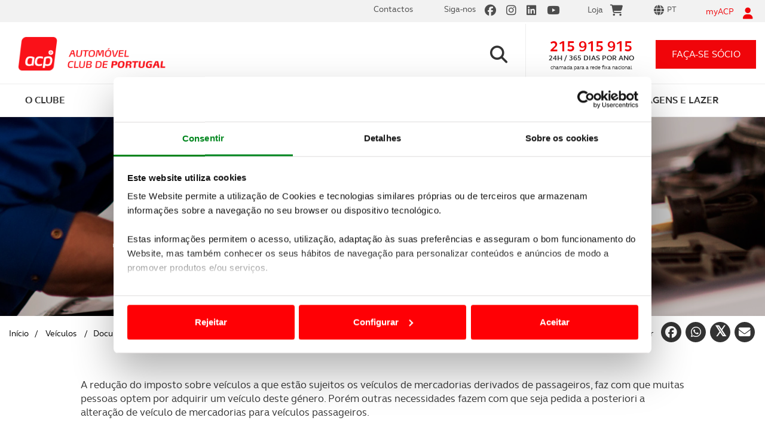

--- FILE ---
content_type: text/html; charset=utf-8
request_url: https://www.acp.pt/veiculos/documentos-e-fiscalidade/transformacao-de-veiculos
body_size: 48457
content:


<!DOCTYPE html>
<html lang="pt">
<head>

<title>Transformação de veículos | ACP</title>

<meta charset="utf-8" />
<meta name="viewport" content="width=device-width, initial-scale=1.0" />
<meta http-equiv="Content-Type" content="text/html;charset=utf-8" />
<meta http-equiv="content-language" content="pt" />
<meta http-equiv="imagetoolbar" content="no" />
<meta name="author" content="www.acp.pt" />
<meta name="description" content="O ACP trata da documentação de transformação de veículos por si. Com plano geral de transformação ou não." />
<meta name="keywords" content="Transformação de veículos" />

<!-- Twitter Card data -->
<meta name="twitter:card" content="product">
<meta name="twitter:site" content="www.acp.pt">
<meta name="twitter:title" content="Transformação de veículos | ACP">
<meta name="twitter:description" content="O ACP trata da documentação de transformação de veículos por si. Com plano geral de transformação ou não.">
<meta name="twitter:creator" content="@acp">
<meta name="twitter:image" content="https://www.acp.pt/ResourcesUser/ACP/img_lista/ACP-Autos-Transformacao-de-Veiculos-lista.jpg">

<meta property="og:url" content="https://www.acp.pt/article.aspx?menuid=260" />
<meta property="og:type" content="article" />
<meta property="og:title" content="Transformação de veículos | ACP" />
<meta property="og:description" content="O ACP trata da documentação de transformação de veículos por si. Com plano geral de transformação ou não." />
<meta property="og:image" content="https://www.acp.pt/ResourcesUser/ACP/img_lista/ACP-Autos-Transformacao-de-Veiculos-lista.jpg" />
<meta property="og:author" content="acp" />
<meta property="og:image:width" content="1080" />
<meta property="og:image:height" content="1080" />
<meta name="ahrefs-site-verification" content="0dc881c261eba38008abc77c9d138c2d1f75bc10188cad4784ce5c3aefe86a93">

<link href="https://www.acp.pt/favicon.ico" rel="shortcut icon" type="image/x-icon" />



<link rel="stylesheet" type="text/css" href="/Design/Styles/bootstrap.css" media="all" />
<link rel="stylesheet" type="text/css" href="/Design/Styles/fontawesome.min.css" media="all" />
<link rel="stylesheet" type="text/css" href="/Design/Styles/brands.min.css" media="all" />
<link rel="stylesheet" type="text/css" href="/Design/Styles/solid.min.css" media="all" />
<link rel="stylesheet" type="text/css" href="/Design/Styles/select2.css" media="screen" />
<link rel="stylesheet" type="text/css" href="/Design/Styles/main.css" media="all" />
<link rel="stylesheet" type="text/css" href="/Design/Styles/cookieBarStyle.css" media="all" />

<script id="Cookiebot" src="https://consent.cookiebot.com/uc.js" data-cbid="a5e8a78c-b487-4749-883b-ed44b3d3cd6c" data-blockingmode="auto" type="text/javascript"></script>
<!-- Google tag (gtag.js) -->
<script async src="https://www.googletagmanager.com/gtag/js?id=G-ZC82NB2RZE"></script>
<script>
    window.dataLayer = window.dataLayer || [];
    function gtag() { dataLayer.push(arguments); }
    gtag('js', new Date());

    gtag('config', 'G-ZC82NB2RZE');
</script>
<!-- Google Tag Manager -->
<script>(function (w, d, s, l, i) {
        w[l] = w[l] || []; w[l].push({
            'gtm.start':
                new Date().getTime(), event: 'gtm.js'
        }); var f = d.getElementsByTagName(s)[0],
            j = d.createElement(s), dl = l != 'dataLayer' ? '&l=' + l : ''; j.async = true; j.src =
                'https://www.googletagmanager.com/gtm.js?id=' + i + dl; f.parentNode.insertBefore(j, f);
    })(window, document, 'script', 'dataLayer', 'GTM-MJB5PS2');</script>
<!-- End Google Tag Manager -->

<script src="/Design/Scripts/jquery.min.js" data-cookieconsent="ignore"></script>
<script src="/Design/Scripts/modernizr-2.6.2.js" type="text/javascript" data-cookieconsent="ignore"></script>
<script src="/Design/Scripts/bootstrap.min.js" type="text/javascript" data-cookieconsent="ignore"></script>
<script src="/Design/Scripts/respond.js" type="text/javascript" data-cookieconsent="ignore"></script>
<script src="/Design/Scripts/fill.box.js" data-cookieconsent="ignore"></script>
<script src="/Design/Scripts/vendor/jquery.mixitup.min.js" type="text/javascript" data-cookieconsent="ignore"></script>
<script src="/Design/Scripts/vendor/jquery.touchwipe.1.1.1.js" type="text/javascript" data-cookieconsent="ignore"></script>
<script src="/Design/Scripts/vendor/jquery.scrollTo-1.4.3-min.js" type="text/javascript" data-cookieconsent="ignore"></script>
<script src="/Design/Scripts/jQuery.loadScroll.js" type="text/javascript" data-cookieconsent="ignore"></script>
<script src="/Design/Scripts/vendor/select2.full.js" type="text/javascript" data-cookieconsent="ignore"></script>
<script src="/Design/Scripts/plugins.js" type="text/javascript" data-cookieconsent="ignore"></script>
<script src="/Design/Scripts/theia-sticky-sidebar.js" data-cookieconsent="ignore"></script>
<script src="/Design/Scripts/jquery.mask.js" type="text/javascript" data-cookieconsent="ignore"></script>

<script src="//www.google.com/recaptcha/api.js?render=6LfF1DIaAAAAAH-on9MubZUqg-xKiuVc2VVHnHu2" data-cookieconsent="ignore"></script>

<script src="/Design/Scripts/main.js" type="text/javascript" data-cookieconsent="ignore"></script>
<script src="https://widgets.tree-nation.com/js/widgets/v1/widgets.min.js?v=1.0" data-cookieconsent="ignore"></script>








    <script data-cookieconsent="ignore">
        var API_URL = 'https://app.acp.pt/siteapi/';
        var API_USADOS_URL = 'https://app.acp.pt/acp_usados/home/';
        var CUSTOMER_ID = '0';

        function openNewsletterSubscrive() {
            $('#newsletterSubscriveMod').modal('show');
        }

    </script>

    
    
    
    <link href="/Design/Styles/PhotoSwipe/photoswipe.css" rel="stylesheet" />
    <link href="/Design/Styles/PhotoSwipe/default-skin/default-skin.css" rel="stylesheet" />
    <script src="/Design/Scripts/PhotoSwipe/photoswipe.min.js"></script>
    <script src="/Design/Scripts/PhotoSwipe/photoswipe-ui-default.min.js"></script>
    
        <link rel="canonical" href='https://www.acp.pt/veiculos/documentos-e-fiscalidade/transformacao-de-veiculos' />
    





    <script type="text/javascript" src="//10964290.collect.igodigital.com/collect.js"></script>
<title>

</title></head>
<body data-template="carHomepage" class=" new_mobile">
    <!-- Google Tag Manager (noscript) -->
    <noscript>
        <iframe src="https://www.googletagmanager.com/ns.html?id=GTM-MJB5PS2"
            height="0" width="0" style="display: none; visibility: hidden"></iframe>
    </noscript>
    <!-- End Google Tag Manager (noscript) -->
    <form method="post" action="/veiculos/documentos-e-fiscalidade/transformacao-de-veiculos" onsubmit="javascript:return WebForm_OnSubmit();" id="formSite" novalidate="">
<div class="aspNetHidden">
<input type="hidden" name="__EVENTTARGET" id="__EVENTTARGET" value="" />
<input type="hidden" name="__EVENTARGUMENT" id="__EVENTARGUMENT" value="" />
<input type="hidden" name="__LASTFOCUS" id="__LASTFOCUS" value="" />
<input type="hidden" name="__VIEWSTATE" id="__VIEWSTATE" value="/[base64]" />
</div>

<script type="text/javascript">
//<![CDATA[
var theForm = document.forms['formSite'];
if (!theForm) {
    theForm = document.formSite;
}
function __doPostBack(eventTarget, eventArgument) {
    if (!theForm.onsubmit || (theForm.onsubmit() != false)) {
        theForm.__EVENTTARGET.value = eventTarget;
        theForm.__EVENTARGUMENT.value = eventArgument;
        theForm.submit();
    }
}
//]]>
</script>


<script src="/WebResource.axd?d=3fMrACyRKXiFeQHAgicgLv62DAYdvcNDNOEtyOFmjmzgp-ZAMuHn1577hWRjJvj8p6GMo2OSNIFg0f09RTHxhoUSVNFjqbfy4vfP6IiAeSQ1&amp;t=638901572248157332" type="text/javascript"></script>


<script src="/ScriptResource.axd?d=DiRT8mEgkK5oQJVXko3yFhgcUx11Ct_Y-13mXr3n4YvydgdoU3tL__4WdeED3G1Z14vS8yKNCD584C6_a6Vc7gaKjaE53-A0AqWl0p0ZR66d-anMaz9Xrn-hkgN0SOP5BPUrq-dJ3hi2jNid3LDt8ER49L9-No1pr2nWUqwQNnU1&amp;t=ffffffff93d1c106" type="text/javascript"></script>
<script src="/ScriptResource.axd?d=KW-dX0ExDzn0dNXQs-CGt_veOneuV0Vp34frbLY5sT6k_fG3BQnbg2VHzr4wmSa5CPNmOGvSznWURZ_Trp1FUdx76wFifaHhClM50hyWINzeICcZFu6FAfr2hbNs8i1RsXQsOI2Lc-qqQzO06KmNP9TJOi3yuXiSdObWftF3xi_envmTP0GFjOSvCHLqY1aw0&amp;t=5c0e0825" type="text/javascript"></script>
<script type="text/javascript">
//<![CDATA[
if (typeof(Sys) === 'undefined') throw new Error('ASP.NET Ajax client-side framework failed to load.');
//]]>
</script>

<script src="/ScriptResource.axd?d=gQSMcSvJXhUxYHANq6x1YbfE6dlRgjI0ATDIxiUiVRSivZB7B_7t2bm2CykiLP4ToEZFNToj29V1C1X07U3GVKeRdxdRAo3vOPgP7xHwMBnIw0rQdB9cCEXuEy5-QRqVIUgBMaCvFK3Y6TaBqB88jhN5HiKmk2EikKCwKGsX1JtGgpa9iUyfdzL0GJoxkjN40&amp;t=5c0e0825" type="text/javascript"></script>
<script type="text/javascript">
//<![CDATA[
function WebForm_OnSubmit() {
if (typeof(ValidatorOnSubmit) == "function" && ValidatorOnSubmit() == false) return false;
return true;
}
//]]>
</script>

<div class="aspNetHidden">

	<input type="hidden" name="__VIEWSTATEGENERATOR" id="__VIEWSTATEGENERATOR" value="2173C2F0" />
	<input type="hidden" name="__EVENTVALIDATION" id="__EVENTVALIDATION" value="/wEdACf3XQcnUeaFP2ieYf2Jek1SKQRvreE5a3TY+lxUQUfD9Ra+e6XxnlNCxn+nWFgDZBV4EUmpBaQ8xvLzcSbGmAPyZ4f+1zJWuv3hHW+wqgQLhcQCQVdE/NlOikkeziK/SbZUk3LC8qlGSZn9Zeff+c+Ma1n7k8LvC2gU+D/1w7n+JOHL69utZvRlB6HNKzkAnSZItW0Y9dNkDeeM5/NMQ7v9idd/h4sf4m6RgWe0F8OEyhqwJq0/JmDN4okqylB6IE3eQU3y+klRPE3aSqb6mwZoMhN0tX2nb1xrV1f6GdK+4mdggdDCnRzzEKRmirhTHDkjak0kr79l6Mfa56OklPTMhkQVoRTvWIMnlAtkXurCYgeOvNwuZyt+zf7MBCf0fRQ/eHZPiHzp0Gy4cDiEoTkLkHKFhr8a1hcfHl35lcwq5cQyD0MwxuTvP6lN1fe/ejwDQKBTgZee0wZ1bU0ci+ctQr+f6hn/EHYFPoMvxspsnsEPcI0L8CJQpBQBIWhSCm5SzU8AeNSSFQZynVwyrPKIrhpPpGGQ6/gr4bC/uRmwN3NYs1aRGyeR0ZMo0CoZFWadhD2ssuRKTzvY38k4BkmKXiQh2UCZ4Wh+xxtG45xCh/MhO9pCyz5uY+KQCoGHbu5EUkDWvBdMmr/VSzccQ4x2/I3yprZBwMkQN/TzsyurIdbxTNEi3cD+uVy5nPtu0Zn+797vlXNSZJ8Q7CZjDTLMn8Q90UU4/34sgGMW64r+pbhQNYMpnADvrESa2IvrzIPGeHl6hCaPeAF2ZvQL3I11Ut8dfl2HuKQowww9L/WWzv5gkqF9Eik8UakYhxHUW3rAsxEptpi4PsMvajrwZznT0Bgja5D41NrA6OQjWlQEkA==" />
</div>
        <script type="text/javascript">
//<![CDATA[
Sys.WebForms.PageRequestManager._initialize('ctl00$ctl00$ctl00$ScriptManager1', 'formSite', ['tctl00$ctl00$ctl00$CFIMyAcpRecuperarPass1$updRecuperarPass','CFIMyAcpRecuperarPass1_updRecuperarPass','tctl00$ctl00$ctl00$CFIMyAcpLogin1$updLogin','CFIMyAcpLogin1_updLogin','tctl00$ctl00$ctl00$SiteMasterContent$CFIMyAcpRegister1$updRegister','SiteMasterContent_CFIMyAcpRegister1_updRegister','tctl00$ctl00$ctl00$SiteMasterContent$CFIPedidoInfo1$updPedidosForm','SiteMasterContent_CFIPedidoInfo1_updPedidosForm','tctl00$ctl00$ctl00$SiteMasterContent$ACPMasterContents$CFINewsletterSubscrive$upNewsletterSubscrive','SiteMasterContent_ACPMasterContents_CFINewsletterSubscrive_upNewsletterSubscrive'], [], [], 90, 'ctl00$ctl00$ctl00');
//]]>
</script>

        <input type="hidden" name="ctl00$ctl00$ctl00$hfGRT" id="hfGRT" />
        <input type="hidden" name="ctl00$ctl00$ctl00$hfForgeryToken" id="hfForgeryToken" value="938c736e-deea-476b-ad29-815b9d8617fa" />
        <div class="lightbox-bg"></div>

        




<div class="lightbox-recover-password">
    <div class="login-top">
        <p><i class="fa fa-user"></i></p>
        <p>myACP</p>
        <a href="#" class="btn-close"><i class="fa fa-times"></i></a>
    </div>
    <div class="login-main">
        <p class="title">Recuperação de password</p>

        <div id="CFIMyAcpRecuperarPass1_updRecuperarPass">
	
                <div id="CFIMyAcpRecuperarPass1_pnlRecuperarPass" onkeypress="javascript:return WebForm_FireDefaultButton(event, &#39;CFIMyAcpRecuperarPass1_btnRecupararPass&#39;)">
		
                    <fieldset> 
                        <div class="field-box">
                            
                            <input name="ctl00$ctl00$ctl00$CFIMyAcpRecuperarPass1$UserName" type="text" maxlength="40" id="CFIMyAcpRecuperarPass1_UserName" class="text" placeholder="Insira o seu email ou nome de utilizador" />
                            <i class="fa fa-envelope-o"></i>
                        </div>
                        <p class="error-msg">
                            
                            <span id="CFIMyAcpRecuperarPass1_rfvUserName" style="display:none;">Introduza o seu Username ou o Email que indicou, quando se registou em myACP.</span>
                        </p>
                    </fieldset>
                    <fieldset class="sign-in">
                        
                        <input type="submit" name="ctl00$ctl00$ctl00$CFIMyAcpRecuperarPass1$btnRecupararPass" value="RECUPERAR PASSWORD" onclick="ValidateLogin(&#39;RecuperarPassForm&#39;);WebForm_DoPostBackWithOptions(new WebForm_PostBackOptions(&quot;ctl00$ctl00$ctl00$CFIMyAcpRecuperarPass1$btnRecupararPass&quot;, &quot;&quot;, true, &quot;RecuperarPassForm&quot;, &quot;&quot;, false, false))" id="CFIMyAcpRecuperarPass1_btnRecupararPass" />
                    </fieldset>
                
	</div>
                <div id="CFIMyAcpRecuperarPass1_pnlEnviarResult" class="pwdRecover-sucess">
		
                    
                
	</div>

            
</div>
        

    </div>
    <div class="login-bottom">
        <p><span class="line">Precisa de ajuda?<a href="tel:+351215915915">215 915 915</a></span><span class="line">Linha ACP - 24h / 365 dias</span></p>
    </div>
    <div id="CFIMyAcpRecuperarPass1_ctl00" style="display:none;position: absolute;top: 0;width: 100%;height: 100%;">
	
                <div class="loadingPnl" >
         
                   </div>
            
</div>
</div>





        

<div class="lightbox-login">
    <div class="login-top">
        <p><i class="fa fa-user"></i></p>
        <p>myACP</p>
        <a href="#" class="btn-close"><i class="fa fa-times"></i></a>
    </div>
    <div class="login-main">
        <p class="title">Inicie a sua sessão myACP</p>
        <div id="CFIMyAcpLogin1_updLogin">
	
                
                        <table id="CFIMyAcpLogin1_MyACPLoginPageView_MyACPLoginPage" cellspacing="0" cellpadding="0" style="border-collapse:collapse;">
		<tr>
			<td>
                                
                                <div id="CFIMyAcpLogin1_MyACPLoginPageView_MyACPLoginPage_pnlLogin" onkeypress="javascript:return WebForm_FireDefaultButton(event, &#39;CFIMyAcpLogin1_MyACPLoginPageView_MyACPLoginPage_LoginButton&#39;)">
				
                                <fieldset>
                                    <div class="field-box">
                                        <input name="ctl00$ctl00$ctl00$CFIMyAcpLogin1$MyACPLoginPageView$MyACPLoginPage$UserName" type="text" id="CFIMyAcpLogin1_MyACPLoginPageView_MyACPLoginPage_UserName" class="text" placeholder="Insira o seu email ou nome de utilizador" />
                                        <i class="fa fa-envelope-o"></i>
                                    </div>
                                    <p class="error-msg">
                                        <span id="CFIMyAcpLogin1_MyACPLoginPageView_MyACPLoginPage_UserNameRequired" style="display:none;">O e-mail é obrigatório</span>
                                    </p>
                                </fieldset>
                                <fieldset>
                                    <div class="field-box">
                                        <input name="ctl00$ctl00$ctl00$CFIMyAcpLogin1$MyACPLoginPageView$MyACPLoginPage$Password" type="password" id="CFIMyAcpLogin1_MyACPLoginPageView_MyACPLoginPage_Password" class="text" placeholder="Insira a sua palavra-passe" />
                                        <i class="fa fa-lock"></i>
                                    </div>
                                    <p class="error-msg">
                                        <span id="CFIMyAcpLogin1_MyACPLoginPageView_MyACPLoginPage_PasswordRequired" style="display:none;">A palavra-passe é obrigatória</span>
                                    </p>
                                </fieldset>
                                <fieldset class="sign-in">
                                    <input type="submit" name="ctl00$ctl00$ctl00$CFIMyAcpLogin1$MyACPLoginPageView$MyACPLoginPage$LoginButton" value="iniciar sessão" onclick="ValidateLogin(&#39;LoginForm&#39;);WebForm_DoPostBackWithOptions(new WebForm_PostBackOptions(&quot;ctl00$ctl00$ctl00$CFIMyAcpLogin1$MyACPLoginPageView$MyACPLoginPage$LoginButton&quot;, &quot;&quot;, true, &quot;LoginForm&quot;, &quot;&quot;, false, false))" id="CFIMyAcpLogin1_MyACPLoginPageView_MyACPLoginPage_LoginButton" />
                                </fieldset>
                                <fieldset class="form-options">
                                    <p class="remember-me">
                                        <label>
                                            <input id="CFIMyAcpLogin1_MyACPLoginPageView_MyACPLoginPage_chkRememberMe" type="checkbox" name="ctl00$ctl00$ctl00$CFIMyAcpLogin1$MyACPLoginPageView$MyACPLoginPage$chkRememberMe" />
                                            <span><i class="fa fa-check"></i></span>Memorizar os meus dados
                                        </label>
                                    </p>
                                    <p class="forgot-pwd">
                                        <a href="#" class="btn-open-recover-password">Recuperar palavra-passe<i class="fa fa-chevron-right"></i></a>
                                    </p>
                                </fieldset>
                               
                                
			</div>

                                <p class="new-registry">
                                    <a href="#" class="btn-register-launcher">Criar novo registo<i class="fa fa-chevron-right"></i></a>
                                </p>
                            </td>
		</tr>
	</table>
                    
            
</div>
    </div>
    <div class="login-bottom">
        <p><span class="line">Precisa de ajuda?<a href="tel:+351215915915">215 915 915</a></span><span class="line">Linha ACP - 24h / 365 dias</span></p>
    </div>
    <div id="CFIMyAcpLogin1_updProgress" style="display:none;position: absolute; top: 0; width: 100%; height: 100%;">
	
            <div class="loadingPnl">
            </div>
        
</div>
</div>





        
    




<div id="registerMyAcp">
    <div class="lightbox-register">

        <div class="login-top">
            <p><i class="fa fa-user"></i></p>
            <p>myACP</p>
            <a href="#" class="btn-close"><i class="fa fa-times"></i></a>
        </div>

        <div class="login-main">
            <p class="title">Criar novo registo</p>

            <div id="SiteMasterContent_CFIMyAcpRegister1_updRegister">
	

                    <table cellspacing="0" cellpadding="0" id="SiteMasterContent_CFIMyAcpRegister1_CreateUserForm" style="width:100%;border-collapse:collapse;">
		<tr style="height:100%;">
			<td><table cellspacing="0" cellpadding="0" style="height:100%;width:100%;border-collapse:collapse;">
				<tr>
					<td style="height:100%;width:100%;">
                                    <div id="SiteMasterContent_CFIMyAcpRegister1_CreateUserForm_CreateUserStepContainer_pnlRegisterStatus" class="error-box login-error">
						
                                        
                                    
					</div>
                                    <div id="SiteMasterContent_CFIMyAcpRegister1_CreateUserForm_CreateUserStepContainer_pnlRegister">
						
                                        <fieldset>
                                            <div class="field-box">
                                                <input name="ctl00$ctl00$ctl00$SiteMasterContent$CFIMyAcpRegister1$CreateUserForm$CreateUserStepContainer$Name" type="text" maxlength="100" id="SiteMasterContent_CFIMyAcpRegister1_CreateUserForm_CreateUserStepContainer_Name" class="text" placeholder="Nome" onblur="if (Page_IsValid==false){CheckRegisterValidators(&#39;CreateUserForm&#39;, &#39;has-error&#39;, &#39;divError&#39;);}" />
                                                <i class="fa fa-user-o"></i>
                                            </div>
                                            <p class="error-msg">
                                                <span id="SiteMasterContent_CFIMyAcpRegister1_CreateUserForm_CreateUserStepContainer_NameRequired" style="display:none;">O Nome é obrigatório</span>
                                            </p>
                                        </fieldset>
                                        <fieldset>
                                            <div class="field-box">
                                                <input name="ctl00$ctl00$ctl00$SiteMasterContent$CFIMyAcpRegister1$CreateUserForm$CreateUserStepContainer$UserName" type="text" maxlength="100" id="SiteMasterContent_CFIMyAcpRegister1_CreateUserForm_CreateUserStepContainer_UserName" class="text" placeholder="Email" onblur="if (Page_IsValid==false){CheckRegisterValidators(&#39;CreateUserForm&#39;, &#39;has-error&#39;, &#39;divError&#39;);}" />
                                                <i class="fa fa-envelope-o"></i>
                                            </div>
                                            <p class="error-msg">
                                                <span id="SiteMasterContent_CFIMyAcpRegister1_CreateUserForm_CreateUserStepContainer_UserNameOrEmailRequired" style="display:none;">O e-mail é obrigatório</span>
                                                <span id="SiteMasterContent_CFIMyAcpRegister1_CreateUserForm_CreateUserStepContainer_refUserNameOrEmail" style="display:none;">Insira um e-mail válido</span>
                                            </p>
                                        </fieldset>
                                        <fieldset class="form-options already-an-associate">
                                            <p class="remember-me">
                                                <label>
                                                    <input type="radio" name="associate" value="1" onclick="clickSouSocio(this, true);" checked />
                                                    <span><i class="fa fa-check"></i></span>Sócio
                                                </label>
                                                <label>
                                                    <input type="radio" name="associate" value="0" onclick="clickSouSocio(this, false);" /><span><i class="fa fa-check"></i></span>Não Sócio
                                                </label>
                                                <input type="hidden" name="ctl00$ctl00$ctl00$SiteMasterContent$CFIMyAcpRegister1$CreateUserForm$CreateUserStepContainer$chkSocio" id="SiteMasterContent_CFIMyAcpRegister1_CreateUserForm_CreateUserStepContainer_chkSocio" value="1" />
                                                <span class="cbSocio" style="display: none"><input id="SiteMasterContent_CFIMyAcpRegister1_CreateUserForm_CreateUserStepContainer_cbSocio" type="checkbox" name="ctl00$ctl00$ctl00$SiteMasterContent$CFIMyAcpRegister1$CreateUserForm$CreateUserStepContainer$cbSocio" checked="checked" /></span>
                                            </p>
                                        </fieldset>



                                        <div id="SiteMasterContent_CFIMyAcpRegister1_CreateUserForm_CreateUserStepContainer_pnlRegSocio" class="panel-socio">
							

                                            <fieldset class="needs-top-cover">
                                                <div class="field-box">
                                                    <input name="ctl00$ctl00$ctl00$SiteMasterContent$CFIMyAcpRegister1$CreateUserForm$CreateUserStepContainer$txtNomeCartao" type="text" maxlength="40" id="SiteMasterContent_CFIMyAcpRegister1_CreateUserForm_CreateUserStepContainer_txtNomeCartao" class="text toUpperCase" placeholder="Coloque o nome inscrito no cartão de sócio" onblur="if (Page_IsValid==false){CheckRegisterValidators(&#39;CreateUserForm&#39;, &#39;has-error&#39;, &#39;divError&#39;);}" />
                                                    <i class="fa fa-user-o"></i>
                                                </div>
                                                <p class="error-msg">
                                                    <span id="SiteMasterContent_CFIMyAcpRegister1_CreateUserForm_CreateUserStepContainer_rfvNomeCartao" style="display:none;">Insira o nome que têm no seu Cartão de Sócio</span>
                                                </p>
                                            </fieldset>
                                            <fieldset>
                                                <div class="field-box text-counter">
                                                    <input name="ctl00$ctl00$ctl00$SiteMasterContent$CFIMyAcpRegister1$CreateUserForm$CreateUserStepContainer$txtNumeroSocio" type="number" maxlength="10" id="SiteMasterContent_CFIMyAcpRegister1_CreateUserForm_CreateUserStepContainer_txtNumeroSocio" class="text" placeholder="Nº de Sócio" onblur="if (Page_IsValid==false){CheckRegisterValidators(&#39;CreateUserForm&#39;, &#39;has-error&#39;, &#39;divError&#39;);}" />

                                                    <span class="counter">
                                                        <input name="ctl00$ctl00$ctl00$SiteMasterContent$CFIMyAcpRegister1$CreateUserForm$CreateUserStepContainer$txtSufixo" type="number" value="0" maxlength="3" id="SiteMasterContent_CFIMyAcpRegister1_CreateUserForm_CreateUserStepContainer_txtSufixo" class="text" onblur="if (Page_IsValid==false){CheckRegisterValidators(&#39;CreateUserForm&#39;, &#39;has-error&#39;, &#39;divError&#39;);}" />
                                                    </span>
                                                </div>
                                                <p class="error-msg">
                                                    
                                                    <span id="SiteMasterContent_CFIMyAcpRegister1_CreateUserForm_CreateUserStepContainer_rfvNumeroSocio" style="display:none;">Insira o seu nº de sócio</span>
                                                    <span id="SiteMasterContent_CFIMyAcpRegister1_CreateUserForm_CreateUserStepContainer_regNumeroSocio" style="display:none;">Insira um nº de sócio válido</span>
                                                    
                                                </p>
                                            </fieldset>
                                            <fieldset>
                                                <div class="field-box birthday-box">
                                                    <div class="go-left">
                                                        <input type="text" class="text text-lead" placeholder="Data de nascimento" disabled />
                                                    </div>
                                                    <div class="go-right">
                                                        <input name="ctl00$ctl00$ctl00$SiteMasterContent$CFIMyAcpRegister1$CreateUserForm$CreateUserStepContainer$txtDia" type="number" maxlength="2" id="SiteMasterContent_CFIMyAcpRegister1_CreateUserForm_CreateUserStepContainer_txtDia" tabindex="1" class="text number dn-day" min="1" max="31" placeholder="dd" onblur="if (Page_IsValid==false){CheckRegisterValidators(&#39;CreateUserForm&#39;, &#39;has-error&#39;, &#39;divError&#39;);}" /><span class="slash">/</span>
                                                        <input name="ctl00$ctl00$ctl00$SiteMasterContent$CFIMyAcpRegister1$CreateUserForm$CreateUserStepContainer$txtMes" type="number" maxlength="2" id="SiteMasterContent_CFIMyAcpRegister1_CreateUserForm_CreateUserStepContainer_txtMes" tabindex="2" class="text number dn-month" min="1" max="12" placeholder="mm" onblur="if (Page_IsValid==false){CheckRegisterValidators(&#39;CreateUserForm&#39;, &#39;has-error&#39;, &#39;divError&#39;);}" /><span class="slash">/</span>
                                                        <input name="ctl00$ctl00$ctl00$SiteMasterContent$CFIMyAcpRegister1$CreateUserForm$CreateUserStepContainer$txtAno" type="number" maxlength="4" id="SiteMasterContent_CFIMyAcpRegister1_CreateUserForm_CreateUserStepContainer_txtAno" tabindex="3" class="text number dn-year" min="1920" max="2100" placeholder="aaaa" />
                                                    </div>
                                                    <i class="fa fa-birthday-cake" aria-hidden="true"></i>
                                                    <input name="ctl00$ctl00$ctl00$SiteMasterContent$CFIMyAcpRegister1$CreateUserForm$CreateUserStepContainer$txtDataNascimento" type="text" id="SiteMasterContent_CFIMyAcpRegister1_CreateUserForm_CreateUserStepContainer_txtDataNascimento" style="display: none" />
                                                </div>
                                                <p class="error-msg">
                                                    <span id="SiteMasterContent_CFIMyAcpRegister1_CreateUserForm_CreateUserStepContainer_rfvDataNascimento" style="display:none;">Insira a sua data de nascimento</span>
                                                </p>
                                            </fieldset>
                                        
						</div>
                                    
					</div>

                                </td>
				</tr>
			</table></td>
		</tr><tr>
			<td align="right">
                                    <fieldset class="sign-in">
                                        <input type="submit" name="ctl00$ctl00$ctl00$SiteMasterContent$CFIMyAcpRegister1$CreateUserForm$__CustomNav0$StepNextButton" value="Criar Conta" onclick="return ValidateRegister(&#39;CreateUserForm&#39;);WebForm_DoPostBackWithOptions(new WebForm_PostBackOptions(&quot;ctl00$ctl00$ctl00$SiteMasterContent$CFIMyAcpRegister1$CreateUserForm$__CustomNav0$StepNextButton&quot;, &quot;&quot;, true, &quot;CreateUserForm&quot;, &quot;&quot;, false, false))" id="SiteMasterContent_CFIMyAcpRegister1_CreateUserForm___CustomNav0_StepNextButton" class="btn-submit-form" />
                                    </fieldset>
                                </td>
		</tr>
	</table>






                
</div>







        </div>
        <div id="SiteMasterContent_CFIMyAcpRegister1_ctl00" style="display:none;position: absolute; top: 0; width: 100%; height: 100%;">
	
                <div class="loadingPnl">
                    
                </div>
            
</div>
        
        <div class="modal-footer formFooter login-bottom">
            Precisa de ajuda? <a href="tel:+351215915915">215 915 915</a> Linha ACP - 24h / 365 dias<br>
            <span style="font-size: 11px;">Este formulário está protegido pela solução reCAPTCHA, pela
                <br>
                <a href="https://policies.google.com/privacy">política de privacidade</a> e <a href="https://policies.google.com/terms">termos e condições</a> Google aplicáveis.</span>
        </div>
    </div>
</div>


<script>

    function CreateUserError() {

        //alert('erro');

        //$('.captcha').removeAttr("src").attr("src", "https://localhost:44308/CaptchaImage.aspx");
        //recaptcha1 = grecaptcha.render('recaptcha', { 'sitekey': '6LeXUmUUAAAAAKxudkWPt6oFxVREMTiR6z2RUym0' });


        var chkSocio = document.getElementById('SiteMasterContent_CFIMyAcpRegister1_CreateUserForm_CreateUserStepContainer_chkSocio');

        $('#registerMyAcp .lightbox-register input[name=associate]').each(function (index, item) {
            if ($(item).val() == $(chkSocio).val()) {
                $(item).attr('checked', true);
                $(item).parent().find('span i').show();
            } else {
                $(item).attr('checked', false);
                $(item).parent().find('span i').hide();
            }
        });


        if ($(chkSocio).val() == 1) {
            SocioChk(true);
        } else if ($(chkSocio).val() == 0) {
            SocioChk(false);
        }

        Init();

    }

    function clickSouSocio(elem, socio) {
        if (socio) {
            SocioChk(true);
        } else {
            SocioChk(false);
        }
    }

    function SocioChk(value) {

        var sEnable = false;
        var chkSocio = document.getElementById('SiteMasterContent_CFIMyAcpRegister1_CreateUserForm_CreateUserStepContainer_chkSocio');

        if (value) {
            sEnable = true;
            //sDisplay = "Block";
            //sVisibility = "Visible";
            $('#registerMyAcp .cbSocio input').attr('checked', true);
            //$('.pnlCaptcha').show();
            //$('.btn-submit').show();
            $('#registerMyAcp .panel-socio').show();
            $(chkSocio).val(1);
        }
        else {



            $('#registerMyAcp .cbSocio input').attr('checked', false);
            $('#registerMyAcp .panel-socio').hide();
            $(chkSocio).val(0);
        }



        ValidatorEnable(document.getElementById('SiteMasterContent_CFIMyAcpRegister1_CreateUserForm_CreateUserStepContainer_rfvNomeCartao'), sEnable);
        ValidatorEnable(document.getElementById('SiteMasterContent_CFIMyAcpRegister1_CreateUserForm_CreateUserStepContainer_rfvNumeroSocio'), sEnable);
        ValidatorEnable(document.getElementById('SiteMasterContent_CFIMyAcpRegister1_CreateUserForm_CreateUserStepContainer_regNumeroSocio'), sEnable);
      
        ValidatorEnable(document.getElementById('SiteMasterContent_CFIMyAcpRegister1_CreateUserForm_CreateUserStepContainer_rfvDataNascimento'), sEnable);
    }

    function ValidateRegister(valigationGroup) {

        var chkSocio = document.getElementById('SiteMasterContent_CFIMyAcpRegister1_CreateUserForm_CreateUserStepContainer_chkSocio');

        if ($(chkSocio).val() == 1) {
            SocioChk(true);
        } else if ($(chkSocio).val() == 0) {
            SocioChk(false);
        }

        CheckRegisterValidators(valigationGroup, 'has-error', 'divError');

        //if (grecaptcha.getResponse(recaptcha1) == '') {
        //    return false;
        //}


    }

    function CheckDate() {

        var txtDate = document.getElementById('SiteMasterContent_CFIMyAcpRegister1_CreateUserForm_CreateUserStepContainer_txtDataNascimento');

        var dia = $('#registerMyAcp .lightbox-register input[type=number].dn-day').val();
        var mes = $('#registerMyAcp .lightbox-register input[type=number].dn-month').val();
        var ano = $('#registerMyAcp .lightbox-register input[type=number].dn-year').val();

        if (dia != "" && mes != "" && ano != "") {
            var hoje = new Date();

            var mes_corr = parseInt(mes) - 1;
            var data = new Date(ano, mes_corr, dia);

            if (data < hoje) {
                $(txtDate).val(ano + "/" + mes + "/" + dia);
            }
            else {
                $(txtDate).val("");
            }
        }
        else {
            $(txtDate).val("");
            //CheckRegisterValidators(valigationGroup, 'has-error', 'divError');

        }
    }

    function Init() {

        var chkSocio = document.getElementById('SiteMasterContent_CFIMyAcpRegister1_CreateUserForm_CreateUserStepContainer_chkSocio');

        $('#registerMyAcp .lightbox-register input[name=associate]').on('change', function () {

            $('#registerMyAcp .lightbox-register input[name=associate]').each(function (index, item) {
                if ($(item).val() == $(chkSocio).val()) {
                    $(item).attr('checked', true);
                    $(item).parent().find('span i').show();
                } else {
                    $(item).attr('checked', false);
                    $(item).parent().find('span i').hide();
                }
            });
        });

        $('#registerMyAcp .lightbox-register input[type=number]').on('blur', function (e) {

            if (Page_IsValid == false) {
                CheckRegisterValidators('CreateUserForm', 'has-error', 'divError');
            }
        })

        $('#registerMyAcp .lightbox-register input[type=number]').on('keydown', function (e) {



            if ($(this).hasClass('dn-day')) {
                //alert();
                if ($(this).val().length == 0) {
                    if (e.keyCode != 46 && // delete
                        e.keyCode != 8 && // backspace
                        (e.keyCode < 48 || e.keyCode > 51) && //numbers above keyboard
                        (e.keyCode < 96 || e.keyCode > 99) // numeric keyboard numbers
                    ) {
                        e.preventDefault();
                    }
                }
                else if ($(this).val().length == 1) {

                    if ($(this).val() == 3) {
                        if (e.keyCode != 46 && // delete
                            e.keyCode != 8 && // backspace
                            (e.keyCode < 48 || e.keyCode > 49) && //numbers above keyboard
                            (e.keyCode < 96 || e.keyCode > 97) // numeric keyboard numbers
                        ) {
                            e.preventDefault();
                        }
                    }
                    else {
                        if (e.keyCode != 46 && // delete
                            e.keyCode != 8 && // backspace
                            (e.keyCode < 48 || e.keyCode > 57) && //numbers above keyboard
                            (e.keyCode < 96 || e.keyCode > 105) // numeric keyboard numbers
                        ) {
                            e.preventDefault();
                        }
                    }
                }
            }
            else if ($(this).hasClass('dn-month')) {

                if ($(this).val().length == 0) {
                    if (e.keyCode != 46 && // delete
                        e.keyCode != 8 && // backspace
                        (e.keyCode < 48 || e.keyCode > 57) && //numbers above keyboard
                        (e.keyCode < 96 || e.keyCode > 105) // numeric keyboard numbers
                    ) {
                        e.preventDefault();
                    }
                }
                else if ($(this).val().length == 1) {

                    if ($(this).val() == 1) {
                        if (e.keyCode != 46 && // delete
                            e.keyCode != 8 && // backspace
                            (e.keyCode < 48 || e.keyCode > 50) && //numbers above keyboard
                            (e.keyCode < 96 || e.keyCode > 98) // numeric keyboard numbers
                        ) {
                            e.preventDefault();
                        }
                    }
                    else if ($(this).val() == 0) {
                        if (e.keyCode != 46 && // delete
                            e.keyCode != 8 && // backspace
                            (e.keyCode < 49 || e.keyCode > 57) && //numbers above keyboard
                            (e.keyCode < 97 || e.keyCode > 105) // numeric keyboard numbers
                        ) {
                            e.preventDefault();
                        }
                    }
                    else {
                        if (e.keyCode != 46 && // delete
                            e.keyCode != 8  // backspace
                            //(e.keyCode < 48 || e.keyCode > 57) && //numbers above keyboard
                            //(e.keyCode < 96 || e.keyCode > 105) // numeric keyboard numbers
                        ) {
                            e.preventDefault();
                        }
                    }
                }

            }
            else if ($(this).hasClass('dn-year')) {

                if ($(this).val().length == 0) {
                    if (e.keyCode != 46 && // delete
                        e.keyCode != 8 && // backspace
                        (e.keyCode < 49 || e.keyCode > 50) && //numbers above keyboard
                        (e.keyCode < 97 || e.keyCode > 98) // numeric keyboard numbers
                    ) {
                        e.preventDefault();
                    }
                } else if ($(this).val().length == 1) {



                    if ($(this).val() == 1) {
                        if (e.keyCode != 46 && // delete
                            e.keyCode != 8 && // backspace
                            (e.keyCode < 57 || e.keyCode > 57) &&   //9 above keyboard
                            (e.keyCode < 105 || e.keyCode > 105) // 9 keyboard numbers
                        ) {
                            e.preventDefault();
                        }
                    }
                    else if ($(this).val() == 2) {
                        if (e.keyCode != 46 && // delete
                            e.keyCode != 8 && // backspace
                            (e.keyCode < 48 || e.keyCode > 48) &&   //0 above keyboard
                            (e.keyCode < 96 || e.keyCode > 96) // 9 keyboard numbers
                        ) {
                            e.preventDefault();
                        }
                    }
                }

            }
            else {
                if (e.keyCode != 46 && // delete
                    e.keyCode != 8 && // backspace
                    (e.keyCode < 48 || e.keyCode > 57) && //numbers above keyboard
                    (e.keyCode < 96 || e.keyCode > 105) // numeric keyboard numbers
                ) {
                    e.preventDefault();
                }
            }

            CheckDate();
        });

        $('#registerMyAcp .lightbox-register input[type=number]').on('keyup', function (e) {

            if ($(this).val().length > parseInt($(this).attr('maxlength'), 10)) {
                $(this).val($(this).val().slice(0, -1));
            }

            if ($(this).hasClass('dn-year')) {

                if ($(this).val().length >= 3) {
                    var ano = ((new Date()).getFullYear()).toString();
                    var aux = ano.substring(0, $(this).val().length);

                    if ($(this).val() > parseInt(aux)) {
                        $(this).val($(this).val().slice(0, -1));
                    }
                    else {
                        CheckDate();
                    }

                }

            }

        })
    }


    Init();

</script>

    

<div id="informacoesMod" class="modal fade" role="dialog">
    <div class="modal-dialog">
        <div class="modal-content formConteiner">
            <div id="SiteMasterContent_CFIPedidoInfo1_updPedidosForm">
	
                    <div class="modal-header formHeader">
                        <button type="button" class="close" data-dismiss="modal">&times;</button>
                        <span>
                            Pedido de Informações
                            
                        </span>
                    </div>
                    <div class="modal-body newsletter-form">
                        <input type="hidden" name="ctl00$ctl00$ctl00$SiteMasterContent$CFIPedidoInfo1$hfPedidoChave" id="hfPedidoChave" />
                        <input type="hidden" name="ctl00$ctl00$ctl00$SiteMasterContent$CFIPedidoInfo1$hfTitulo" id="hfTitulo" value="Transformação de veículos" />
                        <input type="hidden" name="ctl00$ctl00$ctl00$SiteMasterContent$CFIPedidoInfo1$hfUrl" id="hfUrl" value="https://www.acp.pt/article.aspx?menuid=260" />
                        <div id="SiteMasterContent_CFIPedidoInfo1_pnlPedidosForm">
		
                            <p>
                                <span id="SiteMasterContent_CFIPedidoInfo1_lblPITitlle">Insira os seus dados</span>
                            </p>
                            <div class="informacoes">
                                <fieldset>
                                    <input name="ctl00$ctl00$ctl00$SiteMasterContent$CFIPedidoInfo1$tbName" type="text" maxlength="255" id="SiteMasterContent_CFIPedidoInfo1_tbName" class="tbName" placeholder="Nome" />
                                    <p class="error-msg">
                                        <span id="SiteMasterContent_CFIPedidoInfo1_rfvPIName" style="display:none;">Insira o seu nome</span>
                                    </p>
                                </fieldset>
                                <fieldset>
                                    <input name="ctl00$ctl00$ctl00$SiteMasterContent$CFIPedidoInfo1$tbEmail" type="text" maxlength="120" id="SiteMasterContent_CFIPedidoInfo1_tbEmail" class="tbEmail" placeholder="Email" />
                                    <p class="error-msg">
                                        <span id="SiteMasterContent_CFIPedidoInfo1_rfvEmail" style="display:none;">Insira o seu e-mail</span>
                                        <span id="SiteMasterContent_CFIPedidoInfo1_revPIEmail" style="display:none;">O email não é válido</span>
                                    </p>
                                </fieldset>
                                <fieldset class="phone-container">
                                    <select name="ctl00$ctl00$ctl00$SiteMasterContent$CFIPedidoInfo1$ddlPhonePrefix" onchange="javascript:setTimeout(&#39;__doPostBack(\&#39;ctl00$ctl00$ctl00$SiteMasterContent$CFIPedidoInfo1$ddlPhonePrefix\&#39;,\&#39;\&#39;)&#39;, 0)" id="SiteMasterContent_CFIPedidoInfo1_ddlPhonePrefix" class="text phone_prefix" style="width: 39%; height: 30px; margin-bottom: 5px; background: white; border-left: 1px solid #ccc; height: 45px; font-size: 1.3em; font-family: fs_elliot_proregular; padding: 10px; float: left;">

		</select>
                                    <input name="ctl00$ctl00$ctl00$SiteMasterContent$CFIPedidoInfo1$tbTelefone" type="text" maxlength="15" id="SiteMasterContent_CFIPedidoInfo1_tbTelefone" class="tbTelefone phone" placeholder="Telefone" style="border-bottom: none; width: 60%; float: right;" />
                                    <p class="error-msg">
                                        
                                        <span id="SiteMasterContent_CFIPedidoInfo1_revPIPhone" style="display:none;">O telefone indicado deverá ter 9 digitos</span>
                                    </p>
                                </fieldset>
                                <div class="field-1 field-box field-select push-label-up">
                                    <fieldset class="distrito-container">
                                        <select name="ctl00$ctl00$ctl00$SiteMasterContent$CFIPedidoInfo1$ddlDistrito" onchange="javascript:setTimeout(&#39;__doPostBack(\&#39;ctl00$ctl00$ctl00$SiteMasterContent$CFIPedidoInfo1$ddlDistrito\&#39;,\&#39;\&#39;)&#39;, 0)" id="SiteMasterContent_CFIPedidoInfo1_ddlDistrito" class="text distritos" placeholder="Distrito de residência" style="width: 100%; height: 30px; margin-bottom: 5px; background: white; border-top: none; border-left: 1px solid #ccc; height: 45px; font-size: 1.3em; font-family: fs_elliot_proregular; padding: 10px;">

		</select>
                                        <p class="error-msg">
                                            <span id="SiteMasterContent_CFIPedidoInfo1_rfvDistrito" style="display:none;">Indique distrito de residência</span>
                                        </p>
                                    </fieldset>
                                </div>
                                <div class="row">
                                    
                                </div>
                                <div id="SiteMasterContent_CFIPedidoInfo1_pnlMessage" class="row">
			
                                    <div class="col-lg-12">
                                        <p>Escreva a sua mensagem</p>
                                        <fieldset>
                                            <textarea name="ctl00$ctl00$ctl00$SiteMasterContent$CFIPedidoInfo1$tbMessage" rows="2" cols="20" id="SiteMasterContent_CFIPedidoInfo1_tbMessage" class="tbMessage">
</textarea>
                                            <p class="error-msg">
                                                <span id="SiteMasterContent_CFIPedidoInfo1_rfvPIMessage" style="visibility:hidden;">Insira a sua mensagem</span>
                                            </p>
                                        </fieldset>
                                    </div>

                                
		</div>
                                <div id="SiteMasterContent_CFIPedidoInfo1_pnlExtraFields" class="pi-extra-field">
			
                                    
                                
		</div>
                                
                                
                                <div class="enviar">
                                    <input type="submit" name="ctl00$ctl00$ctl00$SiteMasterContent$CFIPedidoInfo1$BtnSubmit" value="Submeter" onclick="ValidateForm(&#39;PedidosForm&#39;);WebForm_DoPostBackWithOptions(new WebForm_PostBackOptions(&quot;ctl00$ctl00$ctl00$SiteMasterContent$CFIPedidoInfo1$BtnSubmit&quot;, &quot;&quot;, true, &quot;PedidosForm&quot;, &quot;&quot;, false, false))" id="SiteMasterContent_CFIPedidoInfo1_BtnSubmit" class="right" />

                                    <div id="SiteMasterContent_CFIPedidoInfo1_pnlOptInNotRequired">
			
                                        <span style="text-align: center; width: 100%; display: block; margin-top: 15px; font-size: 12px;">Os seus dados apenas serão utilizados para responder ao seu pedido.</span>
                                    
		</div>
                                </div>
                            </div>
                        
	</div>
                        
                    </div>
                    <div class="modal-footer formFooter">
                        Precisa de ajuda? <a href="tel:+351215915915">215 915 915</a> Linha ACP - 24h / 365 dias<br>
                        <span style="font-size: 11px;">Este formulário está protegido pela solução reCAPTCHA, pela
                            <br>
                            <a href="https://policies.google.com/privacy">política de privacidade</a> e <a href="https://policies.google.com/terms">termos e condições</a> Google aplicáveis.</span>
                    </div>


                
</div>
            <div id="SiteMasterContent_CFIPedidoInfo1_ctl00" style="display:none;position: absolute; top: 0; width: 100%; height: 100%;">
	
                    <div class="loadingPnl">
                    </div>
                
</div>
        </div>
    </div>
</div>

<script>

    function ValidateForm(valigationGroup) {
        if (CheckRegisterValidators(valigationGroup, 'has-error', 'divError')) {
            //alert($("#hfPedidoChave").val());
            trackOutboundLink("Pedidos de Informação", $("#hfPedidoChave").val() + " - SUBMETIDO", window.location.href);

            /*logLeadEvent($("#hfPedidoChave").val());*/
        }
    }

    function ValidateFormRecoverPass(valigationGroup) {
        var username = document.getElementById('SiteMasterContent_CFIPedidoInfo1_hfSubsEmailPI')
        if (username.value == '') {
            ValidatorEnable(document.getElementById('SiteMasterContent_CFIPedidoInfo1_PasswordRequiredPI'), false);
            CheckValidators(valigationGroup, 'has-error');
        }
    }

    function formatResult(state) {
        if (!state.id) {
            return state.text;
        }
        var baseUrl = "/Design/Images/flags";
        var $state = $(
            '<span><img src="' + baseUrl + '/' + state.text.substring(0, 2).toLowerCase() + '.png" style="vertical-align:sub;padding-right:5px;" class="img-flag" /> ' + state.text.substring(2) + " " + "(+" + state.element.value.toLowerCase() + ")" + '</span>'
        );
        return $state;
    };

    function formatSelection(state) {
        if (!state.id) {
            return state.text;
        }

        var baseUrl = "/Design/Images/flags";
        var $state = $(
            '<span><img class="img-flag" style="vertical-align:sub;padding-right:5px;" /> <span></span></span>'
        );

        // Use .text() instead of HTML string concatenation to avoid script injection issues
        $state.find("span").text("(+" + state.element.value.toLowerCase() + ")");
        $state.find("img").attr("src", baseUrl + "/" + state.text.substring(0, 2).toLowerCase() + ".png");

        return $state;
    };


    $(".phone_prefix").select2({
        templateResult: formatResult,
        templateSelection: formatSelection
    });


    //On UpdatePanel Refresh
    var prm = Sys.WebForms.PageRequestManager.getInstance();
    if (prm != null) {
        prm.add_endRequest(function (sender, e) {
            if (sender._postBackSettings.panelsToUpdate != null) {

                $('.nif').mask('000000000');

                $('.field-select select').each(function (index, item) {
                    /* alert($(this).attr('placeholder'));*/
                    $(item).select2({
                        placeholder: $(this).attr('placeholder')
                    });
                });

                $(".phone_prefix").select2({
                    templateResult: formatResult,
                    templateSelection: formatSelection
                });

                if (typeof ($(".phone_prefix").val()) !== 'undefined') {

                    var objvalidator = document.getElementById('SiteMasterContent_CFIPedidoInfo1_revPIPhone');

                    if ($(".phone_prefix").val() == "351") {
                        $('.phone').mask('000000000');
                        objvalidator.enabled = true;
                    }
                    else {
                        $('.phone').mask('000000000000000');

                        objvalidator.enabled = false;
                        objvalidator.isvalid = true;

                    }
                }

                if ($('#hfSubsDisclaimer').val() == 0) {
                    $(".fake-checkbox i").hide();

                } else if ($('#hfSubsDisclaimer').val() == 1) {
                    $(".fake-checkbox i").show();
                }

                $(".fake-checkbox").on('click', function () {
                    if ($('#hfSubsDisclaimer').val() == 1) {
                        $('#hfSubsDisclaimer').val(0);
                        $(this).find('i').hide();
                        $('.terms-validator').show();
                    } else if ($('#hfSubsDisclaimer').val() == 0) {
                        $('#hfSubsDisclaimer').val(1);
                        $(this).find('i').show();
                        $('.terms-validator').hide();
                    }
                });
            }
        });
    };


</script>



    
    <header class="standard-header" data-spy="affix" data-offset-top="140">
    <div class="container menuDesktop">
        <div class="logoContainer">
              <a href="https://www.acp.pt/"></a>
        </div>

        

<nav class="nav-bar">
    <ul><li class="first-level"><a href="/o-clube" target="_self"><span class="outer">O clube</span></a><div class="container"><ul><li class><a href="/o-clube/acp-a-sua-medida" target="_self">ACP à sua medida</a><ul><li><a href="/o-clube/acp-a-sua-medida/10-razoes-para-ser-socio" target="_self">10 Razões para ser sócio</a></li><li><a href="/o-clube/acp-a-sua-medida/socio-familia" target="_self">Sócio Família</a></li><li><a href="/o-clube/acp-a-sua-medida/socio-acp-kids-0-13-anos" target="_self">Sócio ACP Kids 0-13 anos</a></li><li><a href="/o-clube/acp-a-sua-medida/socio-acp-jovem-14-17-anos" target="_self">Sócio ACP Jovem 14-17 anos</a></li><li><a href="/o-clube/acp-a-sua-medida/socio-acp-jovem-18-25-anos" target="_self">Sócio ACP Jovem 18-25 anos</a></li><li><a href="/o-clube/acp-a-sua-medida/socio-acp-traveller-18-25-anos" target="_self">Sócio ACP Traveller 18-25 anos</a></li><li><a href="/o-clube/acp-a-sua-medida/socio-acp-26-64-anos" target="_self">Sócio ACP 26-64 anos</a></li><li><a href="/o-clube/acp-a-sua-medida/socio-acp-65-anos-ou-mais" target="_self">Sócio ACP 65 anos ou mais</a></li><li><a href="/o-clube/acp-a-sua-medida/socio-empresa" target="_self">Sócio Empresa</a></li></ul></li><li class=""><a href="/classicos" target="_blank">Clássicos</a><ul><li><a href="/classicos/o-clube/aderir-ao-acp-classicos" target="_blank">Aderir ao ACP Clássicos</a></li><li><a href="/classicos/os-classicos/noticias" target="_blank">Clássicos em notícia</a></li><li><a href="/classicos/ter-um-classico/certificacao" target="_blank">Certificação de clássicos </a></li><li><a href="/classicos/provas-e-eventos/eventos-acp-classicos" target="_blank">Provas e eventos</a></li><li><a href="/classicos/provas-e-eventos/galeria-de-eventos" target="_self">Galeria de eventos</a></li><li><a href="/classicos/os-classicos/o-que-e-um-classico" target="_blank">O que é um clássico</a></li><li><a href="/classicos/o-clube/revista-acp-classicos" target="_blank">Revista ACP Clássicos</a></li><li><a href="/classicos/ter-um-classico/seguro" target="_blank">Seguro de clássicos</a></li><li><a href="/classicos/ter-um-classico/cuidados-a-ter" target="_blank">Oficina de manutenção</a></li><li><a href="/classicos/os-classicos/biblioteca-digital" target="_blank">Biblioteca digital</a></li><li><a href="/classicos/conduzir-um-classico/curso-de-navegacao-de-regularidade" target="_blank">Curso de navegação de regularidade</a></li></ul></li><li class=""><a href="/o-clube/autocaravanismo" target="_self">Autocaravanismo</a><ul><li><a href="/o-clube/autocaravanismo/aderir-ao-acp-autocaravanismo" target="_self">Aderir ao ACP Autocaravanismo</a></li><li><a href="/saude-e-seguros/para-os-seus-bens/seguro-de-autocaravanas" target="_self">Seguro de autocaravanas</a></li><li><a href="/o-clube/autocaravanismo/noticias" target="_self">Notícias</a></li><li><a href="/o-clube/autocaravanismo/revista-acp-autocaravanismo" target="_self">Revista ACP Autocaravanismo</a></li><li><a href="/o-clube/autocaravanismo/viajar-em-autocaravana" target="_self">Viajar em autocaravana</a></li><li><a href="/o-clube/autocaravanismo/descobrir-portugal-em-autocaravana" target="_self">Descobrir Portugal em autocaravana</a></li><li><a href="/o-clube/autocaravanismo/regras-do-autocaravanismo" target="_self">Regras do autocaravanismo</a></li><li><a href="/o-clube/autocaravanismo/areas-de-servico-para-autocaravanas" target="_self">Áreas de serviço para autocaravanas</a></li><li><a href="/o-clube/autocaravanismo/autocaravanas-vantagens-e-desvantagens" target="_self">Autocaravanas: vantagens e desvantagens</a></li><li><a href="/o-clube/autocaravanismo/que-carta-de-conducao-e-necessaria-para-conduzir-autocaravana" target="_self">Que carta de condução é necessária para conduzir autocaravana?</a></li></ul></li><li class=""><a href="/o-clube/golfe" target="_self">Golfe</a><ul><li><a href="/o-clube/golfe/aderir-ao-acp-golfe" target="_self">Aderir ao ACP Golfe</a></li><li><a href="/o-clube/golfe/torneios" target="_self">Torneios</a></li><li><a href="/o-clube/golfe/noticias-e-novidades" target="_self">Notícias e novidades</a></li><li><a href="/o-clube/golfe/espaco-membros" target="_self">Espaço membros</a></li><li><a href="/o-clube/golfe/tudo-sobre-golfe" target="_self">Tudo sobre golfe</a></li><li><a href="/saude-e-seguros/para-o-seu-lazer/seguro-de-golfe" target="_blank">Seguro de golfe</a></li><li><a href="/o-clube/golfe/sobre-o-acp-golfe" target="_self">Sobre o ACP Golfe</a></li><li><a href="/o-clube/golfe/join-acp-golfe" target="_self">Join ACP Golfe</a></li><li><a href="/o-clube/golfe/rejoignez-lacp-golfe" target="_self">Rejoignez L'ACP Golfe</a></li><li><a href="/o-clube/golfe/9-semanas-e-meia--comeca-a-jogar-com-o-acp" target="_self">9 Semanas e Meia – Começa a jogar com o ACP</a></li></ul></li><li class="active"><a href="/o-clube/revista-acp" target="_self">Revista ACP</a><ul><li><a href="/o-clube/revista-acp/noticias-do-clube" target="_self">Notícias do clube</a></li><li><a href="/o-clube/revista-acp/atualidade" target="_self">Atualidade</a></li><li><a href="/o-clube/revista-acp/lancamentos" target="_self">Lançamentos</a></li><li><a href="/o-clube/revista-acp/ensaios" target="_self">Ensaios</a></li><li><a href="/o-clube/revista-acp/podcasts" target="_self">Podcasts</a></li><li><a href="/o-clube/revista-acp/eletricos" target="_self">Elétricos</a></li><li><a href="/o-clube/revista-acp/motos" target="_self">Motos</a></li><li><a href="/o-clube/revista-acp/desporto" target="_self">Desporto</a></li><li><a href="/o-clube/revista-acp/classicos" target="_self">Clássicos</a></li><li><a href="/o-clube/golfe/noticias-e-novidades/todas-as-noticias" target="_self">Golfe</a></li><li><a href="/o-clube/revista-acp/revista-acp-edicao-impressa" target="_self">Revista ACP Edição impressa</a></li></ul></li><li class=""><a href="/o-clube/agenda" target="_self">Agenda</a><ul><li><a href="/o-clube/agenda/agenda-de-eventos" target="_self">Agenda de eventos</a></li><li><a href="/o-clube/agenda/workshops-happy-hour" target="_self">Workshops Happy Hour</a></li></ul></li><li class=""><a href="/o-clube/institucional" target="_self">Institucional</a><ul><li><a href="/o-clube/institucional/sobre-o-acp" target="_self">Sobre o ACP</a></li><li><a href="/o-clube/institucional/historia" target="_self">História</a></li><li><a href="/o-clube/institucional/estatutos" target="_self">Estatutos</a></li><li><a href="/o-clube/institucional/centro-de-documentacao" target="_self">Centro de documentação</a></li><li><a href="/o-clube/institucional/responsabilidade-social" target="_self">Responsabilidade social</a></li><li><a href="/o-clube/institucional/seguranca-rodoviaria" target="_self">Segurança rodoviária</a></li><li><a href="/o-clube/institucional/acp-kids" target="_self">ACP Kids</a></li><li><a href="/o-clube/institucional/observatorio-acp" target="_blank">Observatório ACP</a></li><li><a href="/o-clube/institucional/sugestoes-e-reclamacoes" target="_self">Sugestões e reclamações</a></li><li><a href="/o-clube/institucional/relatorio-e-contas" target="_self">Relatório e Contas</a></li><li><a href="/o-clube/institucional/orgaos-sociais" target="_self">Órgãos sociais</a></li><li><a href="/o-clube/institucional/recrutamento" target="_self">Recrutamento</a></li><li><a href="/o-clube/institucional/contactos" target="_self">Contactos</a></li></ul></li><li><div class="col-md-12"><a class="menu-highlight" href="/o-clube/acp-a-sua-medida/10-razoes-para-ser-socio"><div class="thumb"><img src="/Design/Images/img/resizer.png" alt="ACP-10-Razoes-para-ser-socio-lista" style="background-image:url(https://img.acp.pt/ResourcesUser/ACP/img_lista/ACP-10-Razoes-para-ser-socio-lista.jpg);background-repeat:no-repeat;background-size:contain;" /></div><p class="lead">10 razões para ser sócio</p><p class="sublead">As que conhece e as que o vão surpreender</p></a></div></li></ul></div></li><li class="first-level"><a href="/servicos" target="_self"><span class="outer">Serviços</span></a><div class="container"><ul><li class><a href="/servicos/assistencia" target="_self">Assistência</a><ul><li><a href="/servicos/assistencia/assistencia-em-viagem" target="_self">Assistência em viagem</a></li><li><a href="/servicos/assistencia/assistencia-no-estrangeiro" target="_self">Assistência no estrangeiro</a></li><li><a href="/servicos/assistencia/protecao-de-avaria" target="_self">Proteção de Avaria</a></li><li><a href="/servicos/assistencia/assistencia-a-motos" target="_self">Assistência a motos</a></li><li><a href="/servicos/assistencia/assistencia-a-bicicletas" target="_self">Assistência a bicicletas</a></li><li><a href="/saude-e-seguros/para-a-sua-saude/apoio-domiciliario-a-seniores" target="_self">Apoio domiciliário a seniores</a></li><li><a href="/servicos/assistencia/assistencia-em-casa" target="_self">Assistência em casa</a></li><li><a href="/saude-e-seguros/para-a-sua-saude" target="_self">Assistência médica</a></li><li><a href="/servicos/assistencia/assistencia-juridica" target="_self">Assistência jurídica</a></li></ul></li><li class=""><a href="/servicos/carta-de-conducao" target="_self">Carta de condução</a><ul><li><a href="/servicos/carta-de-conducao/tirar-carta-de-conducao-no-acp" target="_self">Tirar carta de condução no ACP</a></li><li><a href="/servicos/carta-de-conducao/centros-de-exame-de-conducao" target="_self">Centros de exame de condução </a></li><li><a href="/servicos/carta-de-conducao/2a-via-e-alteracoes-na-carta-de-conducao" target="_self">2ª via e alterações na carta de condução </a></li><li><a href="/servicos/carta-de-conducao/licenca-internacional-conducao" target="_self">Licença internacional condução </a></li><li><a href="/servicos/carta-de-conducao/carta-por-pontos" target="_self">Carta por pontos </a></li><li><a href="/servicos/carta-de-conducao/carta-de-embarcacoes-recreio" target="_self">Carta de embarcações recreio </a></li></ul></li><li class=""><a href="/servicos/cursos-e-formacao" target="_self">Cursos e formação</a><ul><li><a href="/servicos/cursos-e-formacao/curso-de-conducao-defensiva" target="_self">Curso de condução defensiva</a></li><li><a href="/servicos/cursos-e-formacao/curso-de-atualizacao-de-codigo" target="_self">Curso de atualização de código</a></li><li><a href="/servicos/cursos-e-formacao/curso-de-seguranca-rodoviaria" target="_self">Curso de segurança rodoviária</a></li><li><a href="/servicos/cursos-e-formacao/curso-para-perder-o-medo-de-conduzir" target="_self">Curso para perder o medo de conduzir</a></li><li><a href="/servicos/cursos-e-formacao/curso-de-conducao-ecologica-e-eficiente" target="_self">Curso de condução ecológica e eficiente</a></li><li><a href="/servicos/cursos-e-formacao/formacao-em-todo-o-terreno-e-suv" target="_self">Formação em todo-o-terreno e SUV</a></li><li><a href="/servicos/cursos-e-formacao/licenca-de-conducao-de-ciclomotores-ate-50-cc" target="_self">Licença de condução de ciclomotores até 50 cc</a></li><li><a href="/servicos/cursos-e-formacao/curso-de-tutores-de-conducao" target="_self">Curso de tutores de condução</a></li><li><a href="/servicos/cursos-e-formacao/certificacao-de-motoristas-tvde" target="_self">Certificação de motoristas TVDE</a></li><li><a href="/servicos/cursos-e-formacao/curso-de-tacografos-e-obrigacoes-legais-de-motoristas" target="_self">Curso de tacógrafos e obrigações legais de motoristas</a></li><li><a href="/servicos/cursos-e-formacao/formacao-karting-acp" target="_self">Formação Karting ACP</a></li></ul></li><li class=""><a href="/servicos/renovar-a-carta-de-conducao" target="_self">Renovar a carta de condução</a><ul><li><a href="/servicos/renovar-a-carta-de-conducao/renovar-a-carta-de-conducao-no-acp" target="_self">Renovar a carta de condução no ACP</a></li><li><a href="/servicos/renovar-a-carta-de-conducao/quando-renovar-a-carta-de-conducao" target="_self">Quando renovar a carta de condução</a></li><li><a href="/servicos/renovar-a-carta-de-conducao/documentos-necessarios-para-renovar-a-carta" target="_self">Documentos necessários para renovar a carta</a></li><li><a href="/servicos/renovar-a-carta-de-conducao/atestados-medicos" target="_self">Atestados médicos </a></li></ul></li><li class=""><a href="/servicos/descontos-e-poupanca" target="_self">Descontos e poupança</a><ul><li><a href="/servicos/descontos-e-poupanca/vantagens-e-descontos-acp" target="_self">Vantagens e descontos ACP</a></li><li><a href="/servicos/descontos-e-poupanca/como-se-registar-e-utilizar-os-descontos" target="_self">Como se registar e utilizar os descontos</a></li><li><a href="/servicos/descontos-e-poupanca/descontos-em-destaque" target="_self">Descontos em destaque</a></li><li><a href="http://descontos.acp.pt" target="_blank">Consultar todos os descontos</a></li><li><a href="/servicos/descontos-e-poupanca/abc-da-poupanca" target="_self">ABC da Poupança</a></li><li><a href="/servicos/descontos-e-poupanca/vender-casa-e-manter-o-usufruto-vitalicio" target="_self">Vender casa e manter o usufruto vitalício</a></li><li><a href="/servicos/descontos-e-poupanca/vantagens-na-compra-venda-ou-arrendamento-de-casa" target="_self">Vantagens na compra, venda ou arrendamento de casa</a></li><li><a href="/servicos/descontos-e-poupanca/vantagens-unicas-banco-big" target="_self">Vantagens únicas - Banco BiG</a></li><li><a href="/servicos/descontos-e-poupanca/ppr-acp-o-seu-plano-poupanca-reforma" target="_self">PPR ACP - o seu Plano Poupança Reforma</a></li><li><a href="/servicos/descontos-e-poupanca/seja-um-parceiro-acp" target="_self">Seja um parceiro ACP</a></li></ul></li><li class=""><a href="https://loja.acp.pt" target="_blank">Loja ACP</a><ul><li><a href="https://loja.acp.pt/category/9-cadeiras-auto.aspx" target="_blank">Cadeirinhas para crianças</a></li><li><a href="https://loja.acp.pt/category/12-automovel.aspx" target="_blank">Acessórios automóvel</a></li><li><a href="https://loja.acp.pt/category/20-moto.aspx" target="_blank">Acessórios e capacetes moto</a></li><li><a href="https://loja.acp.pt/category/202-bicicletas.aspx" target="_blank">Bicicletas e acessórios</a></li><li><a href="https://loja.acp.pt/category/136-tecnologia.aspx" target="_blank">Telemóveis, computadores e acessórios</a></li><li><a href="https://loja.acp.pt/category/11-acp.aspx" target="_blank">Merchandising ACP</a></li><li><a href="https://loja.acp.pt/category/102-classicos.aspx" target="_blank">Merchandising ACP Clássicos</a></li><li><a href="https://loja.acp.pt/category/3-golfe.aspx" target="_blank">Merchandising ACP Golfe</a></li><li><a href="https://loja.acp.pt/category/14-rally-de-portugal.aspx" target="_blank">Merchandising Rally de Portugal</a></li><li><a href="https://loja.acp.pt/category/142-especial-ayrton-senna.aspx" target="_blank">Merchandising Ayrton Senna</a></li></ul></li><li class=""><a href="/servicos/pets" target="_self">Pets</a><ul><li><a href="/servicos/pets/o-que-deve-saber" target="_self">O que deve saber</a></li><li><a href="/saude-e-seguros/para-o-seu-lazer/seguros-para-animais/channel.aspx" target="_self">Seguros pets</a></li><li><a href="/servicos/pets/descontos-pets" target="_self">Descontos pets</a></li><li><a href="/servicos/pets/veterinario-em-casa" target="_self">Veterinário em casa</a></li><li><a href="/servicos/pets/sugestoes-de-passeios" target="_self">Sugestões de passeios</a></li><li><a href="/servicos/pets/fique-a-par" target="_self">Fique a par</a></li></ul></li><li><div class="col-md-12"><a class="menu-highlight" href="/servicos/carta-de-conducao/carta-por-pontos"><div class="thumb"><img src="/Design/Images/img/resizer.png" alt="Carta por Pontos" style="background-image:url(https://img.acp.pt/ResourcesUser/ACP/img_lista/ACP-Carta-conducao-Carta-por-Pontos-lista.jpg);background-repeat:no-repeat;background-size:contain;" /></div><p class="lead">Carta por Pontos</p><p class="sublead">Tudo o que precisa saber</p></a></div></li></ul></div></li><li class="first-level"><a href="/veiculos" target="_self"><span class="outer">Veículos</span></a><div class="container"><ul><li class><a href="/veiculos/comprar-carro" target="_self">Comprar carro</a><ul><li><a href="/veiculos/comprar-carro/configurar-carro-novo" target="_self">Configurar carro novo</a></li><li><a href="/o-clube/revista-acp/lancamentos" target="_self">Lançamentos</a></li><li><a href="/veiculos/comprar-carro/renting-de-carros-novos" target="_self">Renting de carros novos</a></li><li><a href="/veiculos/comprar-carro/renting-de-carros-usados" target="_self">Renting de carros usados</a></li><li><a href="/veiculos/comprar-carro/pesquisa-de-carros-usados" target="_self">Pesquisa de carros usados </a></li><li><a href="/veiculos/comprar-carro/comprar-ou-vender-carro-no-acp" target="_self">Comprar ou vender carro no ACP</a></li><li><a href="/veiculos/comprar-carro/usados-socio-para-socio" target="_self">Usados sócio para sócio</a></li><li><a href="/veiculos/comprar-carro/certificacao-de-carros-usados" target="_self">Certificação de carros usados </a></li></ul></li><li class=""><a href="/veiculos/manutencao-automovel" target="_self">Manutenção automóvel</a><ul><li><a href="/veiculos/manutencao-automovel/servicos-rapidos" target="_self">Serviços Rápidos</a></li><li><a href="/veiculos/manutencao-automovel/baterias-auto-acp-ultra" target="_self">Baterias Auto ACP Ultra</a></li><li><a href="/veiculos/manutencao-automovel/peritagem-mecanica" target="_self">Peritagem mecânica</a></li><li><a href="/veiculos/manutencao-automovel/inspecao-automovel" target="_self">Inspeção automóvel</a></li><li><a href="/veiculos/manutencao-automovel/precos-da-inspecao-automovel" target="_self">Preços da inspeção automóvel</a></li><li><a href="/servicos/assistencia/protecao-de-avaria" target="_self">Proteção avaria</a></li></ul></li><li class=""><a href="/veiculos/documentos-e-fiscalidade" target="_self">Documentos e fiscalidade</a><ul><li><a href="/veiculos/documentos-e-fiscalidade/o-seu-clube-trata-de-tudo" target="_self">O seu clube trata de tudo</a></li><li><a href="/veiculos/documentos-e-fiscalidade/documento-unico-automovel" target="_self">Documento Único Automóvel</a></li><li><a href="/veiculos/documentos-e-fiscalidade/imposto-unico-de-circulacao" target="_self">Imposto Único de Circulação</a></li><li><a href="/veiculos/documentos-e-fiscalidade/imposto-sobre-veiculos" target="_self">Imposto sobre veículos</a></li><li><a href="/veiculos/documentos-e-fiscalidade/alteracoes-no-calculo-do-isv-de-viaturas-importadas" target="_self">Alterações no cálculo do ISV de viaturas importadas</a></li><li><a href="/veiculos/documentos-e-fiscalidade/iva-nos-automoveis" target="_self">IVA nos automóveis</a></li><li><a href="/veiculos/documentos-e-fiscalidade/documentos-aduaneiros" target="_self">Documentos aduaneiros </a></li><li><a href="/veiculos/documentos-e-fiscalidade/servico-de-importacao-de-veiculos" target="_self">Serviço de importação de veículos</a></li><li><a href="/veiculos/documentos-e-fiscalidade/transformacao-de-veiculos" target="_self">Transformação de veículos</a></li><li><a href="/veiculos/documentos-e-fiscalidade/autos-de-ocorrencia-de-acidente" target="_self">Autos de ocorrência de acidente</a></li></ul></li><li class=""><a href="/veiculos/condutor-em-dia" target="_self">Condutor em dia</a><ul><li><a href="/veiculos/condutor-em-dia/mobilidade-eletrica" target="_self">Mobilidade elétrica</a></li><li><a href="/veiculos/condutor-em-dia/conduzir-em-seguranca" target="_self">Conduzir em segurança</a></li><li><a href="/veiculos/condutor-em-dia/teste-os-seus-conhecimentos" target="_self">Teste os seus conhecimentos</a></li><li><a href="/veiculos/condutor-em-dia/o-que-saber-sobre-carros" target="_self">O que saber sobre carros</a></li><li><a href="/veiculos/condutor-em-dia/o-que-saber-sobre-motos" target="_self">O que saber sobre motos</a></li></ul></li><li><div class="col-md-12"><a class="menu-highlight" href="/veiculos/comprar-carro/renting-de-carros-novos"><div class="thumb"><img src="/Design/Images/img/resizer.png" alt="ACP Renting - carros novos desde 265€/mês, com tudo incluído" style="background-image:url(https://img.acp.pt/ResourcesUser/ACP/img_artigo/Automovel/Comprar_Novo/MULTIOFERTA-site-640x360-NOVOS.png);background-repeat:no-repeat;background-size:contain;" /></div><p class="lead">Campanhas ACP Renting</p><p class="sublead">Desde 265€/mês, com tudo incluído</p></a></div></li></ul></div></li><li class="first-level"><a href="/eletricos" target="_self"><span class="outer">Elétricos</span></a><div class="container"><ul><li class><a href="/eletricos/comprar-carro-eletrico" target="_self">Comprar carro elétrico</a><ul><li><a href="/eletricos/comprar-carro-eletrico/guia-sobre-carros-eletricos" target="_self">Guia sobre carros elétricos</a></li><li><a href="/eletricos/comprar-carro-eletrico/vantagens-e-desvantagens-dos-eletricos" target="_self">Vantagens e desvantagens dos elétricos</a></li><li><a href="/eletricos/comprar-carro-eletrico/qual-e-o-melhor-carro-eletrico-para-as-suas-necessidades" target="_self">Qual é o melhor carro elétrico para as suas necessidades?</a></li><li><a href="/eletricos/comprar-carro-eletrico/carro-eletrico-ou-hibrido" target="_self">Carro elétrico ou híbrido</a></li><li><a href="/eletricos/comprar-carro-eletrico/carros-eletricos-e-eletrificados" target="_self">Carros elétricos e eletrificados </a></li><li><a href="/eletricos/comprar-carro-eletrico/comprar-um-carro-eletrico-usado" target="_self">Comprar um carro elétrico usado </a></li><li><a href="/eletricos/comprar-carro-eletrico/vale-a-pena-importar-carros-eletricos" target="_self">Vale a pena importar carros elétricos?</a></li><li><a href="/eletricos/vantagens-para-socios/renting-de-carros-eletricos" target="_self">Renting de carros elétricos </a></li><li><a href="/eletricos/comprar-carro-eletrico/questoes-frequentes" target="_self">Questões frequentes</a></li></ul></li><li class=""><a href="/eletricos/carregar-carro-eletrico" target="_self">Carregar carro elétrico</a><ul><li><a href="/eletricos/carregar-carro-eletrico/carregar-em-casa" target="_self">Carregar em casa</a></li><li><a href="/eletricos/carregar-carro-eletrico/carregar-no-condominio" target="_self">Carregar no condomínio</a></li><li><a href="/eletricos/carregar-carro-eletrico/carregar-na-estrada" target="_self">Carregar na estrada</a></li><li><a href="/eletricos/carregar-carro-eletrico/carregamento-rapido-vs-carregamento-normal" target="_self">Carregamento rápido vs carregamento normal</a></li><li><a href="/eletricos/carregar-carro-eletrico/como-escolher-uma-wallbox" target="_self">Como escolher uma wallbox</a></li><li><a href="/eletricos/carregar-carro-eletrico/tempo-de-carregamento" target="_self">Tempo de carregamento</a></li><li><a href="/eletricos/carregar-carro-eletrico/onde-carregar-um-carro-eletrico" target="_self">Onde carregar um carro elétrico</a></li><li><a href="/eletricos/carregar-carro-eletrico/quanto-custa-carregar-um-carro-eletrico" target="_self">Quanto custa carregar um carro elétrico?</a></li><li><a href="/eletricos/carregar-carro-eletrico/questoes-frequentes" target="_self">Questões frequentes</a></li></ul></li><li class=""><a href="/eletricos/app-e-cartao-acp-electric" target="_self">App e Cartão ACP Electric</a><ul><li><a href="/eletricos/app-e-cartao-acp-electric/para-socios-e-nao-socios" target="_self">Para sócios e não sócios</a></li><li><a href="/eletricos/app-e-cartao-acp-electric/poupanca-no-carregamento" target="_self">Poupança no carregamento</a></li><li><a href="/eletricos/app-e-cartao-acp-electric/questoes-frequentes" target="_self">Questões frequentes</a></li></ul></li><li class=""><a href="/eletricos/incentivos-e-beneficios" target="_self">Incentivos e benefícios</a><ul><li><a href="/eletricos/incentivos-e-beneficios/incentivos-para-particulares" target="_self">Incentivos para particulares</a></li><li><a href="/eletricos/incentivos-e-beneficios/incentivos-para-empresas" target="_self">Incentivos para empresas</a></li><li><a href="/eletricos/incentivos-e-beneficios/incentivos-a-compra-de-uma-wallbox" target="_self">Incentivos à compra de uma wallbox</a></li><li><a href="/eletricos/incentivos-e-beneficios/impostos-dos-carros-eletricos-em-portugal" target="_self">Impostos dos carros elétricos em Portugal</a></li><li><a href="/eletricos/incentivos-e-beneficios/regras-de-estacionamento-de-carros-eletricos" target="_self">Regras de estacionamento de carros elétricos</a></li><li><a href="/eletricos/incentivos-e-beneficios/questoes-frequentes" target="_self">Questões frequentes</a></li></ul></li><li class=""><a href="/eletricos/assistencia-e-manutencao" target="_self">Assistência e manutenção</a><ul><li><a href="/eletricos/vantagens-para-socios/assistencia-a-veiculos-eletricos" target="_self">Assistência a veículos elétricos</a></li><li><a href="/eletricos/vantagens-para-socios/manutencao-de-eletricos" target="_self">Manutenção de veículos elétricos</a></li><li><a href="/eletricos/vantagens-para-socios/linha-de-apoio-especializada" target="_self">Linha de apoio especializada</a></li><li><a href="/eletricos/assistencia-e-manutencao/perguntas-frequentes" target="_self">Perguntas frequentes</a></li></ul></li><li class=""><a href="/eletricos/tudo-sobre-eletricos" target="_self">Tudo sobre elétricos</a><ul><li><a href="/o-clube/revista-acp/eletricos" target="_self">Revista ACP | Elétricos</a></li><li><a href="/eletricos/tudo-sobre-eletricos/conduzir-um-eletrico" target="_self">Conduzir um elétrico</a></li><li><a href="/eletricos/tudo-sobre-eletricos/manutencao-de-um-eletrico" target="_self">Manutenção de um elétrico </a></li><li><a href="/eletricos/tudo-sobre-eletricos/glossario" target="_self">Glossário</a></li></ul></li><li class=""><a href="/eletricos/vantagens-para-socios" target="_self">Vantagens para sócios</a><ul><li><a href="/eletricos/app-e-cartao-acp-electric" target="_self">App ACP Electric</a></li><li><a href="/eletricos/vantagens-para-socios/renting-de-carros-eletricos" target="_self">Renting de carros elétricos</a></li><li><a href="/eletricos/app-e-cartao-acp-electric/poupanca-no-carregamento" target="_self">Poupança no carregamento</a></li><li><a href="/eletricos/vantagens-para-socios/assistencia-a-veiculos-eletricos" target="_self">Assistência a veículos elétricos</a></li><li><a href="/eletricos/vantagens-para-socios/manutencao-de-eletricos" target="_self">Manutenção de elétricos</a></li><li><a href="/eletricos/vantagens-para-socios/linha-de-apoio-especializada" target="_self">Linha de apoio especializada</a></li></ul></li><li><div class="col-md-12"><a class="menu-highlight" href="/eletricos/app-e-cartao-acp-electric/para-socios-e-nao-socios"><div class="thumb"><img src="/Design/Images/img/resizer.png" alt="App ACP Electric" style="background-image:url(https://img.acp.pt/ResourcesUser/ACP/destaques-hp/menu-principal/ACP-Eletricos-destaque-app-acp-electric.jpg);background-repeat:no-repeat;background-size:contain;" /></div><p class="lead">App ACP Electric</p><p class="sublead">Descarregue e comece já a carregar!</p></a></div></li></ul></div></li><li class="first-level"><a href="/saude-e-seguros" target="_self"><span class="outer">Saúde e Seguros</span></a><div class="container"><ul><li class><a href="/saude-e-seguros/para-si" target="_self">Para si</a><ul><li><a href="/saude-e-seguros/para-si/seguro-de-vida" target="_self">Seguro de vida</a></li><li><a href="/servicos/descontos-e-poupanca/ppr-acp-o-seu-plano-poupanca-reforma" target="_self">PPR ACP - o seu Plano Poupança Reforma</a></li><li><a href="/saude-e-seguros/para-si/seguro-de-acidentes-de-trabalho" target="_self">Seguro de acidentes de trabalho</a></li><li><a href="/saude-e-seguros/para-si/seguros-de-acidentes-pessoais" target="_self">Seguros de acidentes pessoais</a></li><li><a href="/saude-e-seguros/para-si/seguro-de-protecao-juridica" target="_self">Seguro de proteção jurídica</a></li><li><a href="/saude-e-seguros/para-si/seguro-de-acidentes-pessoais-gratuito" target="_self">Seguro de acidentes pessoais gratuito</a></li></ul></li><li class=""><a href="/saude-e-seguros/para-os-seus-bens" target="_self">Para os seus bens</a><ul><li><a href="/saude-e-seguros/para-os-seus-bens/seguro-automovel" target="_self">Seguro automóvel</a></li><li><a href="/saude-e-seguros/para-os-seus-bens/seguro-de-classicos" target="_self">Seguro de clássicos</a></li><li><a href="/saude-e-seguros/para-os-seus-bens/seguro-de-motos" target="_self">Seguro de motos</a></li><li><a href="/saude-e-seguros/para-os-seus-bens/seguro-de-autocaravanas" target="_self">Seguro de autocaravanas</a></li><li><a href="/saude-e-seguros/para-os-seus-bens/seguro-de-bicicletas" target="_self">Seguro de bicicletas</a></li><li><a href="/saude-e-seguros/para-os-seus-bens/seguro-protecao-juridica-automovel" target="_self">Seguro proteção jurídica automóvel</a></li><li><a href="/saude-e-seguros/para-os-seus-bens/seguro-habitacao" target="_self">Seguro habitação</a></li><li><a href="/saude-e-seguros/para-os-seus-bens/seguro-embarcacoes-de-recreio" target="_self">Seguro embarcações de recreio</a></li></ul></li><li class=""><a href="/saude-e-seguros/para-a-sua-saude" target="_self">Para a sua saúde</a><ul><li><a href="/saude-e-seguros/para-a-sua-saude/plano-de-saude-gratuito" target="_self">Plano de saúde gratuito</a></li><li><a href="/saude-e-seguros/para-a-sua-saude/planos-de-saude-opcionais" target="_self">Planos de saúde opcionais</a></li><li><a href="/saude-e-seguros/para-a-sua-saude/teleconsultas" target="_self">Teleconsultas</a></li><li><a href="/saude-e-seguros/para-a-sua-saude/seguros-de-saude" target="_self">Seguros de saúde</a></li><li><a href="/saude-e-seguros/para-a-sua-saude/doencas-graves" target="_self">Doenças Graves</a></li><li><a href="/saude-e-seguros/para-a-sua-saude/apoio-domiciliario-a-seniores" target="_self">Apoio domiciliário a seniores</a></li><li><a href="/saude-e-seguros/para-a-sua-saude/outros-servicos-de-saude" target="_self">Outros serviços de saúde</a></li><li><a href="https://descontos.acp.pt/offers.action?tag=639" target="_blank">Descontos na saúde</a></li><li><a href="/saude-e-seguros/para-a-sua-saude/dicas-uteis-de-saude" target="_self">Dicas úteis de saúde</a></li></ul></li><li class=""><a href="/saude-e-seguros/para-o-seu-lazer" target="_self">Para o seu lazer</a><ul><li><a href="/saude-e-seguros/para-o-seu-lazer/seguro-de-viagem" target="_self">Seguro de viagem</a></li><li><a href="/saude-e-seguros/para-o-seu-lazer/seguro-de-golfe" target="_self">Seguro de golfe</a></li><li><a href="/saude-e-seguros/para-o-seu-lazer/seguro-de-cacadores" target="_self">Seguro de caçadores</a></li><li><a href="/saude-e-seguros/para-o-seu-lazer/seguro-de-uso-e-porte-de-arma" target="_self">Seguro de uso e porte de arma</a></li><li><a href="/article.aspx?menuid=287" target="_self">Seguros para animais</a></li></ul></li><li class=""><a href="/saude-e-seguros/simuladores" target="_self">Simuladores</a><ul><li><a href="/saude-e-seguros/simuladores/simulador-seguro-automovel" target="_self">Simulador seguro automóvel</a></li><li><a href="/saude-e-seguros/simuladores/simulador-seguro-de-classicos" target="_self">Simulador seguro de clássicos</a></li><li><a href="/saude-e-seguros/simuladores/simulador-seguro-de-saude" target="_self">Simulador seguro de saúde</a></li><li><a href="/saude-e-seguros/simuladores/simulador-seguro-de-viagem" target="_self">Simulador seguro de viagem</a></li><li><a href="/saude-e-seguros/simuladores/simulador-seguro-de-vida" target="_self">Simulador seguro de vida</a></li></ul></li><li class=""><a href="/saude-e-seguros/sobre-o-acp-seguros" target="_self">Sobre o ACP Seguros</a></li><li><div class="col-md-12"><a><div class="thumb"><img src="" /></div><p class="lead"></p><p class="sublead"></p></a></div></li></ul></div></li><li class="first-level"><a href="/viagens-e-lazer" target="_self"><span class="outer">Viagens e Lazer</span></a><div class="container"><ul><li class><a href="/viagens-e-lazer/viagens" target="_self">Viagens</a><ul><li><a href="/viagens-e-lazer/viagens/promocoes-e-destaques" target="_self">Promoções e Destaques</a></li><li><a href="/viagens-e-lazer/viagens/africa-e-medio-oriente" target="_self">África e Médio Oriente</a></li><li><a href="/viagens-e-lazer/viagens/circuitos-exclusivos" target="_self">Circuitos exclusivos</a></li><li><a href="/viagens-e-lazer/viagens/cruzeiros" target="_self">Cruzeiros</a></li><li><a href="/viagens-e-lazer/viagens/europa" target="_self">Europa</a></li><li><a href="/viagens-e-lazer/viagens/grandes-viagens" target="_self">Grandes viagens</a></li><li><a href="/viagens-e-lazer/viagens/portugal-e-espanha" target="_self">Portugal e Espanha</a></li><li><a href="/viagens-e-lazer/viagens/praias" target="_self">Praias</a></li><li><a href="/viagens-e-lazer/viagens/viagens-de-assinatura" target="_self">Viagens de Assinatura</a></li></ul></li><li class=""><a href="/viagens-e-lazer/estrada-fora" target="_self">Estrada Fora</a><ul><li><a href="/viagens-e-lazer/estrada-fora/sugestoes-de-passeios" target="_self">Sugestões de passeios</a></li><li><a href="/viagens-e-lazer/estrada-fora/conhecer-portugal" target="_self">Conhecer Portugal</a></li><li><a href="/viagens-e-lazer/estrada-fora/conduzir-em-portugal" target="_self">Conduzir em Portugal</a></li><li><a href="/viagens-e-lazer/estrada-fora/conduzir-no-estrangeiro" target="_self">Conduzir no estrangeiro</a></li><li><a href="/viagens-e-lazer/estrada-fora/passeios-e-expedicoes-todo-terreno" target="_self">Passeios e expedições Todo Terreno</a></li><li><a href="/viagens-e-lazer/estrada-fora/preparar-a-viagem-de-carro" target="_self">Preparar a viagem de carro</a></li><li><a href="/viagens-e-lazer/estrada-fora/itinerarios-a-sua-medida" target="_self">Itinerários à sua medida</a></li></ul></li><li class=""><a href="/viagens-e-lazer/campismo" target="_self">Campismo</a><ul><li><a href="/viagens-e-lazer/campismo/antes-de-acampar" target="_self">Antes de acampar</a></li><li><a href="/viagens-e-lazer/campismo/documentos-necessarios" target="_self">Documentos necessários</a></li><li><a href="https://descontos.acp.pt/offers.action?tag=678" target="_blank">Descontos em parques de campismo</a></li><li><a href="/viagens-e-lazer/campismo/dicas-para-campistas" target="_self">Dicas para campistas</a></li><li><a href="/viagens-e-lazer/campismo/marcacoes-e-reservas" target="_self">Marcações e reservas</a></li></ul></li><li class=""><a href="/viagens-e-lazer/montanhismo" target="_self">Montanhismo</a><ul><li><a href="/viagens-e-lazer/montanhismo/o-montanhismo" target="_self">O montanhismo</a></li><li><a href="/viagens-e-lazer/montanhismo/historia-do-montanhismo" target="_self">História do montanhismo</a></li><li><a href="/viagens-e-lazer/montanhismo/carta-de-montanheiro" target="_self">Carta de Montanheiro</a></li><li><a href="/viagens-e-lazer/montanhismo/quem-pode-praticar" target="_self">Quem pode praticar </a></li><li><a href="/viagens-e-lazer/montanhismo/dicas-para-praticar" target="_self">Dicas para praticar</a></li></ul></li><li><div class="col-md-12"><a class="menu-highlight" href="/viagens-e-lazer/viagens/circuitos-exclusivos"><div class="thumb"><img src="/Design/Images/img/resizer.png" alt="Vietname-Hue-Por-Sol-Acp-Viagens" style="background-image:url(https://img.acp.pt/ResourcesUser/ACP/banners/Viagens/Destaque-Menu/Vietname-Hue-Por-Sol-Acp-Viagens.jpg);background-repeat:no-repeat;background-size:contain;" /></div><p class="lead">Circuitos exclusivos</p><p class="sublead">A sua viagem, a sua história</p></a></div></li></ul></div></li></ul>
</nav>



        <div class="socioContainer">
            <a href="../../novo-socio" class="btn-cta">faça-se sócio</a>
        </div>

        <div class="external-links">
            <div class="contactos">
                <a href="/o-clube/institucional/contactos">Contactos</a>
            </div>
            <div class="social">
                <span class="follow-us">Siga-nos</span>
                
        <a href="https://www.facebook.com/acp.pt" target='_blank'>
            <i class="fa-brands fa-facebook"></i>
        </a>
    
        <a href="https://www.instagram.com/acp.automovel.club.de.portugal/" target='_blank'>
            <i class="fa-brands fa-instagram"></i>
        </a>
    
        <a href="https://www.linkedin.com/company/automovel-club-de-portugal/" target='_blank'>
            <i class="fa-brands fa-linkedin"></i>
        </a>
    
        <a href="https://www.youtube.com/c/ACPAutomovelClubdePortugal" target='_blank'>
            <i class="fa-brands fa-youtube"></i>
        </a>
    

           
            </div>

            <div class="store cart-launcher my-acp-menu-top">
                <a style="padding-bottom: 6px;display: block;" target="_blank" href="/loja/default.aspx">Loja<i class="fa fa-shopping-cart"></i></a>
            </div>

            <div class="multi-lang">
                <div id="SiteMasterContent_CFITopo1_CFIMenuIdiomasFake1_pnlMenuIdiomasDropDown" class="dropdown">
	
 
                <a href="#" id="dropdownMenuLink" data-toggle="dropdown" aria-haspopup="true" aria-expanded="false" class="dropdown-toggle">
                    <i class="fa fa-globe" aria-hidden="true"></i>
                    <span>PT</span>
                </a>

                <div class="dropdown-menu" aria-labelledby="dropdownMenuLink">
                   


                         <a class="dropdown-item"  href="https://join.acp.pt" target='_blank'>
                             <img src='https://www.acp.pt/ResourcesUser/ACP/UK.png' alt='UK' class="lang" />
                                    <span>English</span>


                        </a>

	                


                         <a class="dropdown-item"  href="https://devenir-membre.acp.pt/" target='_blank'>
                             <img src='https://www.acp.pt/ResourcesUser/ACP/FR.png' alt='FR' class="lang" />
                                    <span>Français</span>


                        </a>

	                
                </div>


</div>

           
            </div>

            <div id="SiteMasterContent_CFITopo1_CFIMenuMyAcp1_pnlLoginPopUp" class="my-acp-launcher my-acp-menu-top">
	
  
                <a href="#">
                    <span>
                        myACP
                         
                    </span>
                    <i class="fa fa-user" aria-hidden="true"></i>
                </a>
                <div class="my-acp-dropdown">
                    



                    

                    


                </div>
 



</div>




        </div>

        <div class="phone-number">
            <strong><a href="tel:215915915">215 915 915</a></strong><br>
            <span style="text-transform: uppercase;font-size:12px;">
            24h / 365 dias por ano</span><br>
            <span style="font-size:9px;color:#333;font-family:fs_elliot_proregular">chamada para a rede fixa nacional</span>
        </div>

        <a href="/o-clube/institucional/contactos" class="btn-get-a-call"></a>
        


<div class="logo-search-bar">
        
                <div id="SiteMasterContent_CFITopo1_CFISearch1_pnlSearchBox" class="search-box" onkeypress="javascript:return WebForm_FireDefaultButton(event, &#39;SiteMasterContent_CFITopo1_CFISearch1_imgPesquisa&#39;)">
	
                      <input name="ctl00$ctl00$ctl00$SiteMasterContent$CFITopo1$CFISearch1$txtPesquisa" type="text" id="SiteMasterContent_CFITopo1_CFISearch1_txtPesquisa" class="text" placeholder="Insira o termo a pesquisar" />
                   
                    <button class="btn-search"><i class="fa fa-search"></i></button>
                     <a id="SiteMasterContent_CFITopo1_CFISearch1_imgPesquisa" class="btn-search-action" href="javascript:__doPostBack(&#39;ctl00$ctl00$ctl00$SiteMasterContent$CFITopo1$CFISearch1$imgPesquisa&#39;,&#39;&#39;)" style="display:none"><i class="fa fa-search"></i></a>
                   
                    <a href="#" class="btn-close-search"><i class="fa fa-times"></i></a>

                
</div>
         
        </div>






    </div>
    <!--  fim de container -->



</header>





<div class="suporteAffix"></div>


    <header class="mobile-header">
    <div class="row top-row">
        <div class="col-xs-2 left-links">
            <a href="#" class="btn-small-menu-toggler">
                <i class="fa fa-bars"></i>
                <i class="fa fa-times"></i>
            </a>
        </div>
        <div class="col-xs-8">
            <a href="../../inicio">
                <img src="/Design/Images/img/logo_acp.png" /></a>
        </div>
        <div class="col-xs-2 right-links">
         
            <a href="#" class="btn-get-a-call"><i class="fa fa-times"></i></a>
        </div>
    </div>

    <div class="actual-menu">
        <!-- começa o menu mobile -->
        


<nav class="nav-mobile">
    <ul><li><a>O clube<i class='fa fa-angle-right'></i></a><ul><li><a class="btn-back"><i class='fa fa-angle-left'></i>Voltar</a></li><li><a>ACP à sua medida<i class='fa fa-angle-right'></i></a><ul><li><a class="btn-back"><i class='fa fa-angle-left'></i>Voltar</a></li><li><a href="/o-clube/acp-a-sua-medida/10-razoes-para-ser-socio">10 Razões para ser sócio</a></li><li><a href="/o-clube/acp-a-sua-medida/socio-familia">Sócio Família</a></li><li><a href="/o-clube/acp-a-sua-medida/socio-acp-kids-0-13-anos">Sócio ACP Kids 0-13 anos</a></li><li><a href="/o-clube/acp-a-sua-medida/socio-acp-jovem-14-17-anos">Sócio ACP Jovem 14-17 anos</a></li><li><a href="/o-clube/acp-a-sua-medida/socio-acp-jovem-18-25-anos">Sócio ACP Jovem 18-25 anos</a></li><li><a href="/o-clube/acp-a-sua-medida/socio-acp-traveller-18-25-anos">Sócio ACP Traveller 18-25 anos</a></li><li><a href="/o-clube/acp-a-sua-medida/socio-acp-26-64-anos">Sócio ACP 26-64 anos</a></li><li><a href="/o-clube/acp-a-sua-medida/socio-acp-65-anos-ou-mais">Sócio ACP 65 anos ou mais</a></li><li><a href="/o-clube/acp-a-sua-medida/socio-empresa">Sócio Empresa</a></li></ul></li><li><a>Clássicos<i class='fa fa-angle-right'></i></a><ul><li><a class="btn-back"><i class='fa fa-angle-left'></i>Voltar</a></li><li><a href="/classicos/o-clube/aderir-ao-acp-classicos">Aderir ao ACP Clássicos</a></li><li><a href="/classicos/os-classicos/noticias">Clássicos em notícia</a></li><li><a href="/classicos/ter-um-classico/certificacao">Certificação de clássicos </a></li><li><a href="/classicos/provas-e-eventos/eventos-acp-classicos">Provas e eventos</a></li><li><a href="/classicos/provas-e-eventos/galeria-de-eventos">Galeria de eventos</a></li><li><a href="/classicos/os-classicos/o-que-e-um-classico">O que é um clássico</a></li><li><a href="/classicos/o-clube/revista-acp-classicos">Revista ACP Clássicos</a></li><li><a href="/classicos/ter-um-classico/seguro">Seguro de clássicos</a></li><li><a href="/classicos/ter-um-classico/cuidados-a-ter">Oficina de manutenção</a></li><li><a href="/classicos/os-classicos/biblioteca-digital">Biblioteca digital</a></li><li><a href="/classicos/conduzir-um-classico/curso-de-navegacao-de-regularidade">Curso de navegação de regularidade</a></li></ul></li><li><a>Autocaravanismo<i class='fa fa-angle-right'></i></a><ul><li><a class="btn-back"><i class='fa fa-angle-left'></i>Voltar</a></li><li><a href="/o-clube/autocaravanismo/aderir-ao-acp-autocaravanismo">Aderir ao ACP Autocaravanismo</a></li><li><a href="/saude-e-seguros/para-os-seus-bens/seguro-de-autocaravanas">Seguro de autocaravanas</a></li><li><a href="/o-clube/autocaravanismo/noticias">Notícias</a></li><li><a href="/o-clube/autocaravanismo/revista-acp-autocaravanismo">Revista ACP Autocaravanismo</a></li><li><a href="/o-clube/autocaravanismo/viajar-em-autocaravana">Viajar em autocaravana</a></li><li><a>Descobrir Portugal em autocaravana<i class='fa fa-angle-right'></i></a><ul><li><a class="btn-back"><i class='fa fa-angle-left'></i>Voltar</a></li><li><a href="/o-clube/autocaravanismo/descobrir-portugal-em-autocaravana/viseu-em-autocaravana">Viseu em autocaravana</a></li><li><a href="/o-clube/autocaravanismo/descobrir-portugal-em-autocaravana/evora-em-autocaravana">Évora em autocaravana</a></li><li><a href="/o-clube/autocaravanismo/descobrir-portugal-em-autocaravana/porto-em-autocaravana">Porto em autocaravana</a></li><li><a href="/o-clube/autocaravanismo/descobrir-portugal-em-autocaravana/aldeias-historicas-em-autocaravana">Aldeias Históricas em autocaravana</a></li><li><a href="/o-clube/autocaravanismo/descobrir-portugal-em-autocaravana/estrada-nacional-2-em-autocaravana">Estrada Nacional 2 em Autocaravana</a></li></ul></li><li><a href="/o-clube/autocaravanismo/regras-do-autocaravanismo">Regras do autocaravanismo</a></li><li><a href="/o-clube/autocaravanismo/areas-de-servico-para-autocaravanas">Áreas de serviço para autocaravanas</a></li><li><a href="/o-clube/autocaravanismo/autocaravanas-vantagens-e-desvantagens">Autocaravanas: vantagens e desvantagens</a></li><li><a href="/o-clube/autocaravanismo/que-carta-de-conducao-e-necessaria-para-conduzir-autocaravana">Que carta de condução é necessária para conduzir autocaravana?</a></li></ul></li><li><a>Golfe<i class='fa fa-angle-right'></i></a><ul><li><a class="btn-back"><i class='fa fa-angle-left'></i>Voltar</a></li><li><a href="/o-clube/golfe/aderir-ao-acp-golfe">Aderir ao ACP Golfe</a></li><li><a>Torneios<i class='fa fa-angle-right'></i></a><ul><li><a class="btn-back"><i class='fa fa-angle-left'></i>Voltar</a></li><li><a href="/o-clube/golfe/torneios/calendario-2026">Calendário 2026</a></li><li><a href="/o-clube/golfe/torneios/proximos-torneios">Próximos Torneios</a></li><li><a href="/o-clube/golfe/torneios/torneios-realizados">Torneios realizados</a></li><li><a href="/o-clube/golfe/torneios/regulamentos">Regulamentos</a></li><li><a href="/o-clube/golfe/torneios/grande-premio-acp">Grande Prémio ACP</a></li><li><a href="/o-clube/golfe/torneios/campeonatos-do-clube">Campeonatos do Clube</a></li><li><a href="/o-clube/golfe/torneios/circuito-norte-acp-golfe">Circuito Norte ACP Golfe</a></li><li><a href="/o-clube/golfe/torneios/circuito-semana-acp-golfe">Circuito Semana ACP Golfe</a></li><li><a href="/o-clube/golfe/torneios/ranking-100-acp">Ranking 100% ACP</a></li><li><a href="/o-clube/golfe/torneios/acp-golfe-sunset-tour">ACP Golfe Sunset Tour</a></li><li><a href="/o-clube/golfe/torneios/match-play">Match Play</a></li><li><a href="/o-clube/golfe/torneios/ranking-acp-e-nbg">Ranking ACP & NBG</a></li><li><a href="/o-clube/golfe/torneios/equipas-acp-golfe">Equipas ACP Golfe</a></li><li><a href="/o-clube/golfe/torneios/rankings-acp">Rankings ACP</a></li><li><a href="/o-clube/golfe/torneios/hole-in-one-2026">Hole In One 2026</a></li></ul></li><li><a>Notícias e novidades<i class='fa fa-angle-right'></i></a><ul><li><a class="btn-back"><i class='fa fa-angle-left'></i>Voltar</a></li><li><a href="/o-clube/golfe/noticias-e-novidades/todas-as-noticias">Todas as notícias</a></li><li><a href="/o-clube/golfe/noticias-e-novidades/revista-acp-golfe">Revista ACP Golfe</a></li><li><a href="/o-clube/golfe/noticias-e-novidades/artigos-de-opiniao">Artigos de Opinião</a></li><li><a href="/o-clube/golfe/noticias-e-novidades/galeria-dos-eventos">Galeria dos Eventos</a></li><li><a href="/o-clube/golfe/noticias-e-novidades/patrocinadores">Patrocinadores</a></li></ul></li><li><a>Espaço membros<i class='fa fa-angle-right'></i></a><ul><li><a class="btn-back"><i class='fa fa-angle-left'></i>Voltar</a></li><li><a>Acordos e Vantagens <i class='fa fa-angle-right'></i></a><ul><li><a class="btn-back"><i class='fa fa-angle-left'></i>Voltar</a></li><li><a href="/o-clube/golfe/espaco-membros/acordos-e-vantagens/academia-de-golfe-de-lisboa">Academia de Golfe de Lisboa</a></li><li><a href="/o-clube/golfe/espaco-membros/acordos-e-vantagens/golfe-do-paco-do-lumiar">Golfe do Paço do Lumiar</a></li></ul></li><li><a href="/o-clube/golfe/espaco-membros/parabens">Parabéns!</a></li><li><a href="/o-clube/golfe/espaco-membros/federacao-portuguesa-golfe">Federação Portuguesa Golfe</a></li><li><a href="/o-clube/golfe/espaco-membros/whatsapp-acp-golfe">WhatsApp ACP Golfe</a></li><li><a href="/o-clube/golfe/espaco-membros/lista-de-socios">Lista de Sócios</a></li><li><a href="/o-clube/golfe/espaco-membros/campanha-socio-traz-socio">Campanha Sócio traz Sócio</a></li><li><a href="/o-clube/golfe/espaco-membros/lista-de-handicaps">Lista de Handicaps</a></li><li><a href="/o-clube/golfe/espaco-membros/merchandising">Merchandising</a></li><li><a href="/saude-e-seguros/para-o-seu-lazer/seguro-de-golfe">Seguro Golfe</a></li><li><a href="/o-clube/golfe/espaco-membros/calculo-handicap">Cálculo Handicap</a></li><li><a href="/o-clube/golfe/espaco-membros/lista-de-handicaps-pp">Lista de Handicaps PP</a></li><li><a href="/o-clube/golfe/espaco-membros/resultados-por-jogador">Resultados por Jogador</a></li><li><a href="/o-clube/golfe/espaco-membros/estatisticas-do-clube">Estatísticas do Clube</a></li><li><a href="/o-clube/golfe/espaco-membros/ordens-de-merito-historia">Ordens de Mérito - História</a></li><li><a href="/o-clube/golfe/espaco-membros/ordens-de-merito-senior">Ordens de Mérito Sénior</a></li></ul></li><li><a>Tudo sobre golfe<i class='fa fa-angle-right'></i></a><ul><li><a class="btn-back"><i class='fa fa-angle-left'></i>Voltar</a></li><li><a href="/o-clube/golfe/tudo-sobre-golfe/teste-o-seu-conhecimento">Teste o seu conhecimento</a></li><li><a href="/o-clube/golfe/tudo-sobre-golfe/conhece-as-regras-do-golfe">Conhece as regras do Golfe?</a></li><li><a href="/o-clube/golfe/tudo-sobre-golfe/historia-do-golfe">História do Golfe</a></li><li><a href="/o-clube/golfe/tudo-sobre-golfe/campo-de-golfe">Campo de Golfe</a></li><li><a href="/o-clube/golfe/tudo-sobre-golfe/regras-de-etiqueta">Regras de Etiqueta</a></li><li><a href="/o-clube/golfe/tudo-sobre-golfe/como-e-onde-aprender">Como e onde aprender</a></li><li><a href="/o-clube/golfe/tudo-sobre-golfe/batismo-de-golfe">Batismo de Golfe</a></li><li><a href="/o-clube/golfe/tudo-sobre-golfe/handicap">Handicap</a></li><li><a href="/o-clube/golfe/tudo-sobre-golfe/competicoes">Competições</a></li><li><a href="/o-clube/golfe/tudo-sobre-golfe/a-federacao-portuguesa-de-golfe">A Federação Portuguesa de Golfe</a></li><li><a href="/o-clube/golfe/tudo-sobre-golfe/medicina-e-saude">Medicina e saúde</a></li><li><a href="/o-clube/golfe/tudo-sobre-golfe/glossario">Glossário</a></li></ul></li><li><a href="/saude-e-seguros/para-o-seu-lazer/seguro-de-golfe">Seguro de golfe</a></li><li><a href="/o-clube/golfe/sobre-o-acp-golfe">Sobre o ACP Golfe</a></li><li><a>Join ACP Golfe<i class='fa fa-angle-right'></i></a><ul><li><a class="btn-back"><i class='fa fa-angle-left'></i>Voltar</a></li><li><a href="/o-clube/golfe/join-acp-golfe/events-news-and-calendar">Events, News and Calendar</a></li><li><a href="/o-clube/golfe/join-acp-golfe/become-a-member">Become a member</a></li><li><a href="/o-clube/golfe/join-acp-golfe/member-benefits">Member benefits</a></li><li><a href="/o-clube/golfe/join-acp-golfe/acp-golfe-insurance">ACP Golfe insurance</a></li><li><a href="/o-clube/golfe/join-acp-golfe/member-list">Member List</a></li><li><a href="/o-clube/golfe/join-acp-golfe/portuguese-golf-federation">Portuguese Golf Federation</a></li></ul></li><li><a>Rejoignez L'ACP Golfe<i class='fa fa-angle-right'></i></a><ul><li><a class="btn-back"><i class='fa fa-angle-left'></i>Voltar</a></li><li><a href="/o-clube/golfe/rejoignez-lacp-golfe/evenements-et-informations">Événements et informations</a></li><li><a href="/o-clube/golfe/rejoignez-lacp-golfe/devenir-membre">Devenir membre</a></li><li><a href="/o-clube/golfe/rejoignez-lacp-golfe/avantages-des-membres">Avantages des membres</a></li><li><a href="/o-clube/golfe/rejoignez-lacp-golfe/assurance-golf">Assurance Golf</a></li><li><a href="/o-clube/golfe/rejoignez-lacp-golfe/liste-des-membres">Liste des membres</a></li><li><a href="/o-clube/golfe/rejoignez-lacp-golfe/federation-portugaise-de-golf">Fédération Portugaise de Golf</a></li></ul></li><li><a href="/o-clube/golfe/9-semanas-e-meia--comeca-a-jogar-com-o-acp">9 Semanas e Meia – Começa a jogar com o ACP</a></li></ul></li><li><a>Revista ACP<i class='fa fa-angle-right'></i></a><ul><li><a class="btn-back"><i class='fa fa-angle-left'></i>Voltar</a></li><li><a href="/o-clube/revista-acp/noticias-do-clube">Notícias do clube</a></li><li><a href="/o-clube/revista-acp/atualidade">Atualidade</a></li><li><a href="/o-clube/revista-acp/lancamentos">Lançamentos</a></li><li><a href="/o-clube/revista-acp/ensaios">Ensaios</a></li><li><a href="/o-clube/revista-acp/podcasts">Podcasts</a></li><li><a href="/o-clube/revista-acp/eletricos">Elétricos</a></li><li><a href="/o-clube/revista-acp/motos">Motos</a></li><li><a href="/o-clube/revista-acp/desporto">Desporto</a></li><li><a href="/o-clube/revista-acp/classicos">Clássicos</a></li><li><a href="/o-clube/golfe/noticias-e-novidades/todas-as-noticias">Golfe</a></li><li><a href="/o-clube/revista-acp/revista-acp-edicao-impressa">Revista ACP Edição impressa</a></li></ul></li><li><a>Agenda<i class='fa fa-angle-right'></i></a><ul><li><a class="btn-back"><i class='fa fa-angle-left'></i>Voltar</a></li><li><a href="/o-clube/agenda/agenda-de-eventos">Agenda de eventos</a></li><li><a>Workshops Happy Hour<i class='fa fa-angle-right'></i></a><ul><li><a class="btn-back"><i class='fa fa-angle-left'></i>Voltar</a></li><li><a>Saúde e beleza<i class='fa fa-angle-right'></i></a><ul><li><a class="btn-back"><i class='fa fa-angle-left'></i>Voltar</a></li><li><a href="/o-clube/agenda/workshops-happy-hour/saude-e-beleza/fitness-e-pilates">Fitness e Pilates</a></li><li><a href="/o-clube/agenda/workshops-happy-hour/saude-e-beleza/nutricao">Nutrição</a></li><li><a href="/o-clube/agenda/workshops-happy-hour/saude-e-beleza/cuidados-do-corpo-e-rosto">Cuidados do corpo e rosto</a></li><li><a href="/article.aspx?menuid=2053">Chi Kung</a></li><li><a href="/o-clube/agenda/workshops-happy-hour/saude-e-beleza/massagem-holistica-em-sua-casa">Massagem Holística em sua casa</a></li></ul></li><li><a>Casa<i class='fa fa-angle-right'></i></a><ul><li><a class="btn-back"><i class='fa fa-angle-left'></i>Voltar</a></li><li><a href="/o-clube/agenda/workshops-happy-hour/casa/organizacao-residencial">Organização residencial</a></li><li><a href="/o-clube/agenda/workshops-happy-hour/casa/feng-shui">Feng Shui</a></li></ul></li><li><a>Artes<i class='fa fa-angle-right'></i></a><ul><li><a class="btn-back"><i class='fa fa-angle-left'></i>Voltar</a></li><li><a href="/o-clube/agenda/workshops-happy-hour/artes/aprenda-a-tocar-piano">Aprenda a tocar piano</a></li><li><a href="/o-clube/agenda/workshops-happy-hour/artes/aprenda-a-tocar-guitarra">Aprenda a tocar guitarra</a></li><li><a href="/o-clube/agenda/workshops-happy-hour/artes/aprenda-italiano">Aprenda italiano</a></li><li><a href="/o-clube/agenda/workshops-happy-hour/artes/aprenda-mandarim">Aprenda mandarim</a></li><li><a href="/o-clube/agenda/workshops-happy-hour/artes/aprenda-portugues-para-estrangeiros">Aprenda português para estrangeiros</a></li></ul></li><li><a>Desenvolvimento pessoal<i class='fa fa-angle-right'></i></a><ul><li><a class="btn-back"><i class='fa fa-angle-left'></i>Voltar</a></li><li><a href="/o-clube/agenda/workshops-happy-hour/desenvolvimento-pessoal/health-coaching">Health coaching</a></li><li><a href="/o-clube/agenda/workshops-happy-hour/desenvolvimento-pessoal/iyengar-yoga">Iyengar Yoga</a></li><li><a href="/o-clube/agenda/workshops-happy-hour/desenvolvimento-pessoal/desafios-tecnologicos">Desafios tecnológicos</a></li><li><a href="/o-clube/agenda/workshops-happy-hour/desenvolvimento-pessoal/gestao-de-financas-pessoais">Gestão de finanças pessoais</a></li></ul></li><li><a>Empresas<i class='fa fa-angle-right'></i></a><ul><li><a class="btn-back"><i class='fa fa-angle-left'></i>Voltar</a></li><li><a href="/o-clube/agenda/workshops-happy-hour/empresas/team-building">Team building</a></li><li><a href="/o-clube/agenda/workshops-happy-hour/empresas/comemoracoes-online">Comemorações online</a></li></ul></li><li><a>Eventos especiais<i class='fa fa-angle-right'></i></a><ul><li><a class="btn-back"><i class='fa fa-angle-left'></i>Voltar</a></li><li><a href="/o-clube/agenda/workshops-happy-hour/eventos-especiais/especial-dia-da-crianca">Especial Dia da Criança</a></li></ul></li></ul></li></ul></li><li><a>Institucional<i class='fa fa-angle-right'></i></a><ul><li><a class="btn-back"><i class='fa fa-angle-left'></i>Voltar</a></li><li><a href="/o-clube/institucional/sobre-o-acp">Sobre o ACP</a></li><li><a href="/o-clube/institucional/historia">História</a></li><li><a href="/o-clube/institucional/estatutos">Estatutos</a></li><li><a href="/o-clube/institucional/centro-de-documentacao">Centro de documentação</a></li><li><a>Responsabilidade social<i class='fa fa-angle-right'></i></a><ul><li><a class="btn-back"><i class='fa fa-angle-left'></i>Voltar</a></li><li><a>O ACP apoia<i class='fa fa-angle-right'></i></a><ul><li><a class="btn-back"><i class='fa fa-angle-left'></i>Voltar</a></li><li><a href="/o-clube/institucional/responsabilidade-social/o-acp-apoia/academia-dos-champs">Academia dos Champs</a></li><li><a href="/o-clube/institucional/responsabilidade-social/o-acp-apoia/acp-apadrinha-a-zebra-zira">ACP apadrinha a Zebra Zira</a></li><li><a href="/o-clube/institucional/responsabilidade-social/o-acp-apoia/unicef">UNICEF</a></li><li><a href="https://souma.eu/">Sou uma</a></li><li><a href="https://novofuturo.org">Novo futuro</a></li><li><a href="https://www.entrajuda.pt/">Entrajuda</a></li><li><a href="https://www.casasantoantonio.org.pt/">Casa de Santo António</a></li><li><a href="https://semear.pt/">Associação BIPP-Semear</a></li><li><a href="https://novamente.pt/">Associação Novamente</a></li></ul></li><li><a href="/o-clube/institucional/responsabilidade-social/banco-alimentar">Banco Alimentar</a></li><li><a href="/o-clube/institucional/responsabilidade-social/irs-solidario">IRS Solidário</a></li><li><a href="/o-clube/institucional/responsabilidade-social/associacao-salvador">Associação Salvador</a></li><li><a>Campanhas de apoio<i class='fa fa-angle-right'></i></a><ul><li><a class="btn-back"><i class='fa fa-angle-left'></i>Voltar</a></li><li><a href="/o-clube/institucional/responsabilidade-social/campanhas-de-apoio/crescer-bem">Crescer bem</a></li><li><a href="/o-clube/institucional/responsabilidade-social/campanhas-de-apoio/portugal-pela-floresta">Portugal Pela Floresta</a></li></ul></li></ul></li><li><a>Segurança rodoviária<i class='fa fa-angle-right'></i></a><ul><li><a class="btn-back"><i class='fa fa-angle-left'></i>Voltar</a></li><li><a href="https://www.youtube.com/playlist?list=PL611DDB15C50FAF50">Minuto Seguro</a></li><li><a href="/o-clube/institucional/seguranca-rodoviaria/ficha-de-seguranca">Ficha de Segurança</a></li><li><a>Campanhas<i class='fa fa-angle-right'></i></a><ul><li><a class="btn-back"><i class='fa fa-angle-left'></i>Voltar</a></li><li><a href="/o-clube/institucional/seguranca-rodoviaria/campanhas/a-estrada-e-voluiu">A estrada e-voluiu</a></li><li><a href="/o-clube/institucional/seguranca-rodoviaria/campanhas/a-estrada-nao-e-uma-pista">A estrada não é uma pista</a></li><li><a href="/o-clube/institucional/seguranca-rodoviaria/campanhas/fia-lanca-campanha-para-divulgar-ajudas-a-conducao">FIA lança campanha para divulgar ajudas à condução</a></li><li><a href="/o-clube/institucional/seguranca-rodoviaria/campanhas/o-seu-melhor-presente-e-estar-presente">O seu melhor presente é estar presente</a></li><li><a href="/o-clube/institucional/seguranca-rodoviaria/campanhas/campanha-acp-contra-a-distracao-ao-volante">Campanha ACP contra a distração ao volante</a></li><li><a href="/o-clube/institucional/seguranca-rodoviaria/campanhas/abrande-pelas-criancas">Abrande pelas crianças</a></li><li><a href="/o-clube/institucional/seguranca-rodoviaria/campanhas/ao-volante-estacione-o-telefone">Ao volante estacione o telefone</a></li><li><a href="/o-clube/institucional/seguranca-rodoviaria/campanhas/famosos-vao-para-a-rua-pela-seguranca-rodoviaria">Famosos vão para a rua pela Segurança Rodoviária</a></li><li><a href="/o-clube/institucional/seguranca-rodoviaria/campanhas/acp-e-fia-juntos-para-salvar-3500-vidas-por-dia">ACP e FIA juntos para salvar 3.500 vidas por dia</a></li><li><a href="/o-clube/institucional/seguranca-rodoviaria/campanhas/atencao-todos-somos-peoes">Atenção, todos somos peões</a></li><li><a href="/o-clube/institucional/seguranca-rodoviaria/campanhas/capital-jovem-de-seguranca-rodoviaria">Capital Jovem de Segurança Rodoviária</a></li><li><a href="/o-clube/institucional/seguranca-rodoviaria/campanhas/dama-o-maior">DAMA - O Maior</a></li><li><a href="/o-clube/institucional/seguranca-rodoviaria/campanhas/hino-mundial-da-seguranca-rodoviaria">Hino mundial da segurança rodoviária</a></li><li><a href="/o-clube/institucional/seguranca-rodoviaria/campanhas/juntos-podemos-salvar-milhoes-de-vidas">Juntos podemos salvar milhões de vidas</a></li><li><a href="/o-clube/institucional/seguranca-rodoviaria/campanhas/nos-partilhamos-a-estrada">Nós partilhamos a estrada</a></li><li><a href="/o-clube/institucional/seguranca-rodoviaria/campanhas/save-kids-lives">Save kids lives</a></li><li><a href="/o-clube/institucional/seguranca-rodoviaria/campanhas/stay-bright">Stay Bright</a></li></ul></li><li><a href="/o-clube/institucional/seguranca-rodoviaria/pense-2020">Pense 2020</a></li></ul></li><li><a>ACP Kids<i class='fa fa-angle-right'></i></a><ul><li><a class="btn-back"><i class='fa fa-angle-left'></i>Voltar</a></li><li><a href="/o-clube/institucional/acp-kids/o-programa">O Programa</a></li><li><a href="/o-clube/institucional/acp-kids/autodromo-da-kidzania">Autódromo da KidZania</a></li><li><a href="/o-clube/institucional/acp-kids/minuto-seguro-kids">Minuto Seguro Kids</a></li><li><a href="/o-clube/institucional/acp-kids/livros">Livros</a></li><li><a href="/o-clube/institucional/acp-kids/jogo-boris-o-condutor">Jogo Boris o condutor</a></li></ul></li><li><a href="/o-clube/institucional/observatorio-acp">Observatório ACP</a></li><li><a href="/o-clube/institucional/sugestoes-e-reclamacoes">Sugestões e reclamações</a></li><li><a href="/o-clube/institucional/relatorio-e-contas">Relatório e Contas</a></li><li><a href="/o-clube/institucional/orgaos-sociais">Órgãos sociais</a></li><li><a href="/o-clube/institucional/recrutamento">Recrutamento</a></li><li><a href="/o-clube/institucional/contactos">Contactos</a></li></ul></li></ul></li><li><a>Serviços<i class='fa fa-angle-right'></i></a><ul><li><a class="btn-back"><i class='fa fa-angle-left'></i>Voltar</a></li><li><a>Assistência<i class='fa fa-angle-right'></i></a><ul><li><a class="btn-back"><i class='fa fa-angle-left'></i>Voltar</a></li><li><a>Assistência em viagem<i class='fa fa-angle-right'></i></a><ul><li><a class="btn-back"><i class='fa fa-angle-left'></i>Voltar</a></li><li><a href="/servicos/assistencia/assistencia-em-viagem/10-problemas-resolvidos-pela-oficina-movel">10 problemas resolvidos pela oficina móvel</a></li><li><a href="/servicos/assistencia/assistencia-em-viagem/assistencia-em-viagem-em-portugal">Assistência em viagem em Portugal</a></li><li><a href="/eletricos/vantagens-para-socios/assistencia-a-veiculos-eletricos">Assistência a veículos elétricos</a></li><li><a href="/servicos/assistencia/assistencia-em-viagem/servico-pneus-universais">Serviço pneus universais</a></li><li><a href="/servicos/assistencia/assistencia-em-viagem/sobre-a-assistencia-acp">Sobre a Assistência ACP</a></li></ul></li><li><a href="/servicos/assistencia/assistencia-no-estrangeiro">Assistência no estrangeiro</a></li><li><a href="/servicos/assistencia/protecao-de-avaria">Proteção de Avaria</a></li><li><a href="/servicos/assistencia/assistencia-a-motos">Assistência a motos</a></li><li><a href="/servicos/assistencia/assistencia-a-bicicletas">Assistência a bicicletas</a></li><li><a href="/saude-e-seguros/para-a-sua-saude/apoio-domiciliario-a-seniores">Apoio domiciliário a seniores</a></li><li><a href="/servicos/assistencia/assistencia-em-casa">Assistência em casa</a></li><li><a href="/saude-e-seguros/para-a-sua-saude">Assistência médica</a></li><li><a href="/servicos/assistencia/assistencia-juridica">Assistência jurídica</a></li></ul></li><li><a>Carta de condução<i class='fa fa-angle-right'></i></a><ul><li><a class="btn-back"><i class='fa fa-angle-left'></i>Voltar</a></li><li><a>Tirar carta de condução no ACP<i class='fa fa-angle-right'></i></a><ul><li><a class="btn-back"><i class='fa fa-angle-left'></i>Voltar</a></li><li><a href="/servicos/carta-de-conducao/tirar-carta-de-conducao-no-acp/a-escola-de-conducao">A escola de condução</a></li><li><a href="/servicos/carta-de-conducao/tirar-carta-de-conducao-no-acp/como-escolher-uma-escola-de-conducao">Como escolher uma escola de condução</a></li><li><a href="/servicos/carta-de-conducao/tirar-carta-de-conducao-no-acp/carta-de-moto">Carta de moto</a></li><li><a href="/servicos/carta-de-conducao/tirar-carta-de-conducao-no-acp/questoes-frequentes">Questões frequentes</a></li><li><a href="/servicos/carta-de-conducao/tirar-carta-de-conducao-no-acp/a-frota-de-instrucao">A frota de instrução </a></li><li><a href="/servicos/carta-de-conducao/tirar-carta-de-conducao-no-acp/simulador-de-conducao">Simulador de condução</a></li><li><a href="/servicos/carta-de-conducao/tirar-carta-de-conducao-no-acp/conducao-acompanhada-com-tutor">Condução acompanhada com tutor</a></li><li><a href="/servicos/carta-de-conducao/tirar-carta-de-conducao-no-acp/os-seus-direitos">Os seus direitos</a></li></ul></li><li><a href="/servicos/carta-de-conducao/centros-de-exame-de-conducao">Centros de exame de condução </a></li><li><a href="/servicos/carta-de-conducao/2a-via-e-alteracoes-na-carta-de-conducao">2ª via e alterações na carta de condução </a></li><li><a href="/servicos/carta-de-conducao/licenca-internacional-conducao">Licença internacional condução </a></li><li><a href="/servicos/carta-de-conducao/carta-por-pontos">Carta por pontos </a></li><li><a href="/servicos/carta-de-conducao/carta-de-embarcacoes-recreio">Carta de embarcações recreio </a></li></ul></li><li><a>Cursos e formação<i class='fa fa-angle-right'></i></a><ul><li><a class="btn-back"><i class='fa fa-angle-left'></i>Voltar</a></li><li><a href="/servicos/cursos-e-formacao/curso-de-conducao-defensiva">Curso de condução defensiva</a></li><li><a href="/servicos/cursos-e-formacao/curso-de-atualizacao-de-codigo">Curso de atualização de código</a></li><li><a href="/servicos/cursos-e-formacao/curso-de-seguranca-rodoviaria">Curso de segurança rodoviária</a></li><li><a href="/servicos/cursos-e-formacao/curso-para-perder-o-medo-de-conduzir">Curso para perder o medo de conduzir</a></li><li><a href="/servicos/cursos-e-formacao/curso-de-conducao-ecologica-e-eficiente">Curso de condução ecológica e eficiente</a></li><li><a href="/servicos/cursos-e-formacao/formacao-em-todo-o-terreno-e-suv">Formação em todo-o-terreno e SUV</a></li><li><a href="/servicos/cursos-e-formacao/licenca-de-conducao-de-ciclomotores-ate-50-cc">Licença de condução de ciclomotores até 50 cc</a></li><li><a href="/servicos/cursos-e-formacao/curso-de-tutores-de-conducao">Curso de tutores de condução</a></li><li><a href="/servicos/cursos-e-formacao/certificacao-de-motoristas-tvde">Certificação de motoristas TVDE</a></li><li><a href="/servicos/cursos-e-formacao/curso-de-tacografos-e-obrigacoes-legais-de-motoristas">Curso de tacógrafos e obrigações legais de motoristas</a></li><li><a href="/servicos/cursos-e-formacao/formacao-karting-acp">Formação Karting ACP</a></li></ul></li><li><a>Renovar a carta de condução<i class='fa fa-angle-right'></i></a><ul><li><a class="btn-back"><i class='fa fa-angle-left'></i>Voltar</a></li><li><a href="/servicos/renovar-a-carta-de-conducao/renovar-a-carta-de-conducao-no-acp">Renovar a carta de condução no ACP</a></li><li><a href="/servicos/renovar-a-carta-de-conducao/quando-renovar-a-carta-de-conducao">Quando renovar a carta de condução</a></li><li><a href="/servicos/renovar-a-carta-de-conducao/documentos-necessarios-para-renovar-a-carta">Documentos necessários para renovar a carta</a></li><li><a href="/servicos/renovar-a-carta-de-conducao/atestados-medicos">Atestados médicos </a></li></ul></li><li><a>Descontos e poupança<i class='fa fa-angle-right'></i></a><ul><li><a class="btn-back"><i class='fa fa-angle-left'></i>Voltar</a></li><li><a href="/servicos/descontos-e-poupanca/vantagens-e-descontos-acp">Vantagens e descontos ACP</a></li><li><a href="/servicos/descontos-e-poupanca/como-se-registar-e-utilizar-os-descontos">Como se registar e utilizar os descontos</a></li><li><a>Descontos em destaque<i class='fa fa-angle-right'></i></a><ul><li><a class="btn-back"><i class='fa fa-angle-left'></i>Voltar</a></li><li><a href="/servicos/descontos-e-poupanca/descontos-em-destaque/descontos-na-bp">Descontos na BP</a></li><li><a href="/servicos/descontos-e-poupanca/descontos-em-destaque/desconto-no-pingo-doce">Desconto no Pingo Doce</a></li><li><a href="/servicos/descontos-e-poupanca/descontos-em-destaque/descontos-vodafone">Descontos Vodafone</a></li><li><a href="/servicos/descontos-e-poupanca/descontos-em-destaque/desconto-na-eletricidade">Desconto na eletricidade</a></li><li><a href="/servicos/descontos-e-poupanca/descontos-em-destaque/descontos-nas-botijas-de-gas">Descontos nas botijas de gás</a></li><li><a href="/servicos/descontos-e-poupanca/descontos-em-destaque/descontos-hertz">Descontos Hertz</a></li><li><a href="%20https://descontos.acp.pt/offers.action?tag=409#0">Descontos em farmácias</a></li><li><a href="/o-clube/acp-a-sua-medida/socio-acp-jovem-18-25-anos/descontos-em-escolas-e-universidades">Descontos em Escolas e Universidades</a></li><li><a href="/servicos/descontos-e-poupanca/descontos-em-destaque/descontos-ikea">Descontos IKEA</a></li><li><a href="/servicos/descontos-e-poupanca/descontos-em-destaque/descontos-grupo-pestana">Descontos Grupo Pestana</a></li><li><a href="/servicos/descontos-e-poupanca/descontos-em-destaque/descontos-mango">Descontos Mango</a></li><li><a href="/servicos/descontos-e-poupanca/descontos-em-destaque/descontos-perfumaria-online">Descontos Perfumaria Online</a></li><li><a href="/servicos/descontos-e-poupanca/descontos-em-destaque/descontos-multiopticas">Descontos MultiOpticas</a></li><li><a href="/servicos/descontos-e-poupanca/descontos-em-destaque/descontos-wells">Descontos Wells</a></li><li><a href="/servicos/descontos-e-poupanca/descontos-em-destaque/descontos-adidas">Descontos Adidas</a></li><li><a href="/servicos/descontos-e-poupanca/descontos-em-destaque/descontos-apple">Descontos Apple</a></li><li><a href="/servicos/descontos-e-poupanca/descontos-em-destaque/descontos-samsung">Descontos Samsung</a></li><li><a href="/servicos/descontos-e-poupanca/descontos-em-destaque/descontos-carglass">Descontos Carglass</a></li><li><a href="/servicos/descontos-e-poupanca/descontos-em-destaque/descontos-toys-r-us">Descontos Toys R Us</a></li><li><a href="https://descontos.acp.pt">Descobrir todos os descontos</a></li></ul></li><li><a href="http://descontos.acp.pt">Consultar todos os descontos</a></li><li><a>ABC da Poupança<i class='fa fa-angle-right'></i></a><ul><li><a class="btn-back"><i class='fa fa-angle-left'></i>Voltar</a></li><li><a href="/servicos/descontos-e-poupanca/abc-da-poupanca/dicas-para-manter-a-casa-fresca-e-poupar-eletricidade">Dicas para manter a casa fresca e poupar eletricidade</a></li><li><a href="/servicos/descontos-e-poupanca/abc-da-poupanca/3-razoes-para-subscrever-um-seguro-de-vida">3 razões para subscrever um seguro de vida</a></li><li><a href="/servicos/descontos-e-poupanca/abc-da-poupanca/mercado-de-eletricidade-regulado-livre-ou-indexado">Mercado de eletricidade: regulado, livre ou indexado</a></li><li><a href="/servicos/descontos-e-poupanca/abc-da-poupanca/como-transferir-o-seguro-de-vida-para-outra-seguradora-em-5-passos">Como transferir o seguro de vida para outra seguradora em 5 passos</a></li><li><a href="/servicos/descontos-e-poupanca/abc-da-poupanca/6-mitos-sobre-o-seguro-de-vida">6 mitos sobre o seguro de vida</a></li><li><a href="/servicos/descontos-e-poupanca/abc-da-poupanca/como-poupar-para-as-ferias">Como poupar para as férias</a></li><li><a href="/servicos/descontos-e-poupanca/abc-da-poupanca/razoes-que-fazem-do-ppr-uma-opcao-de-poupanca-no-final-do-ano">Razões que fazem do PPR uma opção de poupança no final do ano</a></li><li><a href="/servicos/descontos-e-poupanca/abc-da-poupanca/como-gerir-o-salario-ou-reforma-de-forma-eficaz">Como gerir o salário ou reforma de forma eficaz</a></li><li><a href="/servicos/descontos-e-poupanca/abc-da-poupanca/como-poupar-o-ano-inteiro">Como poupar o ano inteiro</a></li><li><a href="/servicos/descontos-e-poupanca/abc-da-poupanca/como-poupar-no-regresso-as-aulas">Como poupar no regresso às aulas</a></li><li><a href="/servicos/descontos-e-poupanca/abc-da-poupanca/efeitos-da-inflacao-na-poupanca">Efeitos da inflação na poupança</a></li><li><a href="/servicos/descontos-e-poupanca/abc-da-poupanca/20-dicas-para-poupar-gas-em-casa">20 dicas para poupar gás em casa</a></li><li><a href="/servicos/descontos-e-poupanca/abc-da-poupanca/quanto-e-como-poupar-ao-longo-da-vida">Quanto e como poupar ao longo da vida</a></li><li><a href="/servicos/descontos-e-poupanca/abc-da-poupanca/poupar-para-a-reforma">Poupar para a reforma</a></li><li><a href="/servicos/descontos-e-poupanca/abc-da-poupanca/e-possivel-transferir-um-ppr">É possível transferir um PPR?</a></li><li><a href="/servicos/descontos-e-poupanca/abc-da-poupanca/9-recomendacoes-financeiras-para-todas-as-geracoes">9 recomendações financeiras para todas as gerações</a></li><li><a href="/servicos/descontos-e-poupanca/abc-da-poupanca/dicas-e-estrategias-para-saber-poupar">Dicas e estratégias para saber poupar</a></li><li><a href="/servicos/descontos-e-poupanca/abc-da-poupanca/ensinar-aos-filhos-o-valor-do-dinheiro-e-da-poupanca">Ensinar aos filhos o valor do dinheiro e da poupança</a></li><li><a href="/servicos/descontos-e-poupanca/abc-da-poupanca/6-razoes-para-investir-na-sua-educacao-financeira">6 razões para investir na sua educação financeira</a></li><li><a href="/servicos/descontos-e-poupanca/abc-da-poupanca/como-escolher-o-seguro-de-vida-do-credito-habitacao">Como escolher o seguro de vida do crédito habitação?</a></li><li><a href="/servicos/descontos-e-poupanca/abc-da-poupanca/5-passos-para-construir-o-seu-plano-de-poupanca">5 passos para construir o seu plano de poupança</a></li><li><a href="/servicos/descontos-e-poupanca/abc-da-poupanca/5-regras-de-sucesso-para-gerir-melhor-o-seu-dinheiro">5 regras de sucesso para gerir melhor o seu dinheiro</a></li><li><a href="/servicos/descontos-e-poupanca/abc-da-poupanca/compras-online-manual-de-boas-praticas">Compras online: manual de boas práticas</a></li><li><a href="/servicos/descontos-e-poupanca/abc-da-poupanca/poupe-eletricidade-e-gas-em-tempos-de-crise">Poupe eletricidade e gás em tempos de crise</a></li><li><a href="/servicos/descontos-e-poupanca/abc-da-poupanca/renting-tenha-o-melhor-carro-sem-o-ter">Renting: tenha o melhor carro sem o ter</a></li><li><a href="/servicos/descontos-e-poupanca/abc-da-poupanca/como-comprar-e-poupar-com-acp-descontos">Como comprar e poupar com ACP Descontos</a></li><li><a href="/servicos/descontos-e-poupanca/abc-da-poupanca/12-factos-e-mitos-sobre-poupar-energia">12 factos e mitos sobre poupar energia</a></li><li><a href="/servicos/descontos-e-poupanca/abc-da-poupanca/fatura-da-luz-para-poupar-basta-saber-ler">Fatura da luz: para poupar, basta saber ler</a></li><li><a href="/servicos/descontos-e-poupanca/abc-da-poupanca/7-ideias-para-prolongar-as-ferias">7 ideias para prolongar as férias</a></li><li><a href="/servicos/descontos-e-poupanca/abc-da-poupanca/luz-e-gas-e-facil-poupar-mais">Luz e gás: é fácil poupar mais</a></li><li><a href="/servicos/descontos-e-poupanca/abc-da-poupanca/direitos-dos-consumidores-sobre-o-gas-e-a-eletricidade">Direitos dos Consumidores sobre o Gás e a Eletricidade</a></li><li><a href="/servicos/descontos-e-poupanca/abc-da-poupanca/8-formas-de-poupar-eletricidade-todos-os-dias">8 formas de poupar eletricidade todos os dias</a></li><li><a href="/servicos/descontos-e-poupanca/abc-da-poupanca/5-passos-para-poupar-no-credito-habitacao">5 passos para poupar no crédito habitação</a></li><li><a href="/servicos/descontos-e-poupanca/abc-da-poupanca/resolucoes-para-o-novo-ano">Resoluções para o novo ano</a></li><li><a href="/servicos/descontos-e-poupanca/abc-da-poupanca/como-comprar-prendas-de-natal-em-seguranca">Como comprar prendas de Natal em segurança</a></li><li><a href="/servicos/descontos-e-poupanca/abc-da-poupanca/12-sugestoes-para-um-planeamento-financeiro">12 sugestões para um planeamento financeiro</a></li><li><a href="/servicos/descontos-e-poupanca/abc-da-poupanca/5-dicas-para-ver-o-seu-credito-habitacao-aprovado">5 dicas para ver o seu crédito habitação aprovado </a></li><li><a href="/servicos/descontos-e-poupanca/abc-da-poupanca/o-que-precisa-saber-sobre-o-spread">O que precisa saber sobre o spread</a></li><li><a href="/servicos/descontos-e-poupanca/abc-da-poupanca/3-razoes-porque-deve-poupar">3 razões porque deve poupar</a></li><li><a href="/servicos/descontos-e-poupanca/abc-da-poupanca/regra-da-diversificacao-da-poupanca">Regra da diversificação da poupança</a></li><li><a href="/servicos/descontos-e-poupanca/abc-da-poupanca/beneficios-fiscais-dos-ppr">Benefícios fiscais dos PPR</a></li><li><a href="/servicos/descontos-e-poupanca/abc-da-poupanca/como-escolher-produtos-de-poupanca">Como escolher produtos de poupança</a></li><li><a href="/servicos/descontos-e-poupanca/abc-da-poupanca/a-realidade-da-poupanca-em-portugal">A realidade da poupança em Portugal</a></li><li><a href="/servicos/descontos-e-poupanca/abc-da-poupanca/glossario-dos-ppr-planos-poupanca-reforma">Glossário dos PPR Planos Poupança Reforma</a></li></ul></li><li><a href="/servicos/descontos-e-poupanca/vender-casa-e-manter-o-usufruto-vitalicio">Vender casa e manter o usufruto vitalício</a></li><li><a href="/servicos/descontos-e-poupanca/vantagens-na-compra-venda-ou-arrendamento-de-casa">Vantagens na compra, venda ou arrendamento de casa</a></li><li><a href="/servicos/descontos-e-poupanca/vantagens-unicas-banco-big">Vantagens únicas - Banco BiG</a></li><li><a href="/servicos/descontos-e-poupanca/ppr-acp-o-seu-plano-poupanca-reforma">PPR ACP - o seu Plano Poupança Reforma</a></li><li><a href="/servicos/descontos-e-poupanca/seja-um-parceiro-acp">Seja um parceiro ACP</a></li></ul></li><li><a>Loja ACP<i class='fa fa-angle-right'></i></a><ul><li><a class="btn-back"><i class='fa fa-angle-left'></i>Voltar</a></li><li><a href="https://loja.acp.pt/category/9-cadeiras-auto.aspx">Cadeirinhas para crianças</a></li><li><a href="https://loja.acp.pt/category/12-automovel.aspx">Acessórios automóvel</a></li><li><a href="https://loja.acp.pt/category/20-moto.aspx">Acessórios e capacetes moto</a></li><li><a href="https://loja.acp.pt/category/202-bicicletas.aspx">Bicicletas e acessórios</a></li><li><a href="https://loja.acp.pt/category/136-tecnologia.aspx">Telemóveis, computadores e acessórios</a></li><li><a href="https://loja.acp.pt/category/11-acp.aspx">Merchandising ACP</a></li><li><a href="https://loja.acp.pt/category/102-classicos.aspx">Merchandising ACP Clássicos</a></li><li><a href="https://loja.acp.pt/category/3-golfe.aspx">Merchandising ACP Golfe</a></li><li><a href="https://loja.acp.pt/category/14-rally-de-portugal.aspx">Merchandising Rally de Portugal</a></li><li><a href="https://loja.acp.pt/category/142-especial-ayrton-senna.aspx">Merchandising Ayrton Senna</a></li></ul></li><li><a>Pets<i class='fa fa-angle-right'></i></a><ul><li><a class="btn-back"><i class='fa fa-angle-left'></i>Voltar</a></li><li><a>O que deve saber<i class='fa fa-angle-right'></i></a><ul><li><a class="btn-back"><i class='fa fa-angle-left'></i>Voltar</a></li><li><a href="/servicos/pets/o-que-deve-saber/registo-e-licenca-obrigatoria-para-caes">Registo e licença obrigatória para cães</a></li><li><a href="/servicos/pets/o-que-deve-saber/identificacao-eletronica-microchip">Identificação eletrónica (microchip)</a></li><li><a href="/servicos/pets/o-que-deve-saber/vacinacao-obrigatoria-e-recomendada">Vacinação - obrigatória e recomendada</a></li><li><a href="/servicos/pets/o-que-deve-saber/desparasitacao">Desparasitação</a></li><li><a href="/servicos/pets/o-que-deve-saber/esterilizacao">Esterilização</a></li><li><a href="/servicos/pets/o-que-deve-saber/o-que-precisa-saber-para-viajar-com-o-seu-pet">O que precisa saber para viajar com o seu pet</a></li><li><a href="/servicos/pets/o-que-deve-saber/caes-e-gatos-podem-comer-a-nossa-alimentacao">Cães e gatos podem comer a nossa alimentação?</a></li><li><a href="/servicos/pets/o-que-deve-saber/animais-de-companhia-nos-transportes-publicos">Animais de companhia nos transportes públicos</a></li><li><a href="/servicos/pets/o-que-deve-saber/morte-do-animal-de-companhia">Morte do animal de companhia</a></li><li><a href="/servicos/pets/o-que-deve-saber/deduzir-despesas-de-veterinario-no-irs">Deduzir despesas de veterinário no IRS</a></li></ul></li><li><a href="/saude-e-seguros/para-o-seu-lazer/seguros-para-animais/channel.aspx">Seguros pets</a></li><li><a>Descontos pets<i class='fa fa-angle-right'></i></a><ul><li><a class="btn-back"><i class='fa fa-angle-left'></i>Voltar</a></li><li><a href="https://descontos.acp.pt/offers.action?tag=643">Veterinário em casa</a></li><li><a href="https://descontos.acp.pt/offers.action?tag=644">Descontos em saúde</a></li><li><a href="https://descontos.acp.pt/offers.action?tag=645">Descontos em alimentação</a></li><li><a href="https://descontos.acp.pt/offers.action?tag=646">Serviços e gadgets</a></li></ul></li><li><a href="/servicos/pets/veterinario-em-casa">Veterinário em casa</a></li><li><a href="/servicos/pets/sugestoes-de-passeios">Sugestões de passeios</a></li><li><a href="/servicos/pets/fique-a-par">Fique a par</a></li></ul></li></ul></li><li><a>Veículos<i class='fa fa-angle-right'></i></a><ul><li><a class="btn-back"><i class='fa fa-angle-left'></i>Voltar</a></li><li><a>Comprar carro<i class='fa fa-angle-right'></i></a><ul><li><a class="btn-back"><i class='fa fa-angle-left'></i>Voltar</a></li><li><a href="/veiculos/comprar-carro/configurar-carro-novo">Configurar carro novo</a></li><li><a href="/o-clube/revista-acp/lancamentos">Lançamentos</a></li><li><a href="/veiculos/comprar-carro/renting-de-carros-novos">Renting de carros novos</a></li><li><a href="/veiculos/comprar-carro/renting-de-carros-usados">Renting de carros usados</a></li><li><a href="/veiculos/comprar-carro/pesquisa-de-carros-usados">Pesquisa de carros usados </a></li><li><a href="/veiculos/comprar-carro/comprar-ou-vender-carro-no-acp">Comprar ou vender carro no ACP</a></li><li><a href="/veiculos/comprar-carro/usados-socio-para-socio">Usados sócio para sócio</a></li><li><a href="/veiculos/comprar-carro/certificacao-de-carros-usados">Certificação de carros usados </a></li></ul></li><li><a>Manutenção automóvel<i class='fa fa-angle-right'></i></a><ul><li><a class="btn-back"><i class='fa fa-angle-left'></i>Voltar</a></li><li><a href="/veiculos/manutencao-automovel/servicos-rapidos">Serviços Rápidos</a></li><li><a href="/veiculos/manutencao-automovel/baterias-auto-acp-ultra">Baterias Auto ACP Ultra</a></li><li><a href="/veiculos/manutencao-automovel/peritagem-mecanica">Peritagem mecânica</a></li><li><a href="/veiculos/manutencao-automovel/inspecao-automovel">Inspeção automóvel</a></li><li><a href="/veiculos/manutencao-automovel/precos-da-inspecao-automovel">Preços da inspeção automóvel</a></li><li><a href="/servicos/assistencia/protecao-de-avaria">Proteção avaria</a></li></ul></li><li><a>Documentos e fiscalidade<i class='fa fa-angle-right'></i></a><ul><li><a class="btn-back"><i class='fa fa-angle-left'></i>Voltar</a></li><li><a href="/veiculos/documentos-e-fiscalidade/o-seu-clube-trata-de-tudo">O seu clube trata de tudo</a></li><li><a href="/veiculos/documentos-e-fiscalidade/documento-unico-automovel">Documento Único Automóvel</a></li><li><a href="/veiculos/documentos-e-fiscalidade/imposto-unico-de-circulacao">Imposto Único de Circulação</a></li><li><a href="/veiculos/documentos-e-fiscalidade/imposto-sobre-veiculos">Imposto sobre veículos</a></li><li><a href="/veiculos/documentos-e-fiscalidade/alteracoes-no-calculo-do-isv-de-viaturas-importadas">Alterações no cálculo do ISV de viaturas importadas</a></li><li><a href="/veiculos/documentos-e-fiscalidade/iva-nos-automoveis">IVA nos automóveis</a></li><li><a href="/veiculos/documentos-e-fiscalidade/documentos-aduaneiros">Documentos aduaneiros </a></li><li><a href="/veiculos/documentos-e-fiscalidade/servico-de-importacao-de-veiculos">Serviço de importação de veículos</a></li><li><a href="/veiculos/documentos-e-fiscalidade/transformacao-de-veiculos">Transformação de veículos</a></li><li><a href="/veiculos/documentos-e-fiscalidade/autos-de-ocorrencia-de-acidente">Autos de ocorrência de acidente</a></li></ul></li><li><a>Condutor em dia<i class='fa fa-angle-right'></i></a><ul><li><a class="btn-back"><i class='fa fa-angle-left'></i>Voltar</a></li><li><a>Mobilidade elétrica<i class='fa fa-angle-right'></i></a><ul><li><a class="btn-back"><i class='fa fa-angle-left'></i>Voltar</a></li><li><a href="/veiculos/condutor-em-dia/mobilidade-eletrica/guia-sobre-carros-eletricos">Guia sobre carros elétricos</a></li><li><a href="/veiculos/condutor-em-dia/mobilidade-eletrica/quanto-tempo-demora-o-carregamento-de-carros-eletricos">Quanto tempo demora o carregamento de carros elétricos?</a></li><li><a href="/veiculos/condutor-em-dia/mobilidade-eletrica/cuidados-ao-carregar-um-carro-eletrico-em-casa">Cuidados ao carregar um carro elétrico em casa</a></li><li><a href="/veiculos/condutor-em-dia/mobilidade-eletrica/escolher-um-carro-eletrico">Escolher um carro elétrico</a></li><li><a href="/veiculos/condutor-em-dia/mobilidade-eletrica/guia-para-comprar-uma-bicicleta-eletrica">Guia para comprar uma bicicleta elétrica</a></li><li><a href="/veiculos/condutor-em-dia/mobilidade-eletrica/como-fazer-a-manutencao-da-bicicleta-eletrica">Como fazer a manutenção da bicicleta elétrica</a></li><li><a href="/veiculos/condutor-em-dia/mobilidade-eletrica/o-essencial-sobre-baterias-de-carros-eletricos">O essencial sobre baterias de carros elétricos</a></li><li><a href="/veiculos/condutor-em-dia/mobilidade-eletrica/bicicleta-tudo-o-que-precisa-para-pedalar-em-seguranca">Bicicleta: tudo o que precisa para pedalar em segurança</a></li><li><a href="/veiculos/condutor-em-dia/mobilidade-eletrica/carregar-um-carro-eletrico-na-garagem-do-condominio">Carregar um carro elétrico na garagem do condomínio</a></li></ul></li><li><a>Conduzir em segurança<i class='fa fa-angle-right'></i></a><ul><li><a class="btn-back"><i class='fa fa-angle-left'></i>Voltar</a></li><li><a href="/veiculos/condutor-em-dia/conduzir-em-seguranca/como-preencher-a-declaracao-amigavel-no-telemovel">Como preencher a declaração amigável no telemóvel </a></li><li><a href="/veiculos/condutor-em-dia/conduzir-em-seguranca/um-carro-estacionado-ha-30-dias-no-mesmo-local-pode-ser-rebocado">Um carro estacionado há 30 dias no mesmo local pode ser rebocado?</a></li><li><a href="/veiculos/condutor-em-dia/conduzir-em-seguranca/danos-na-viatura-provocados-por-animais-na-estrada-quem-e-responsavel">Danos na viatura provocados por animais na estrada: quem é responsável?</a></li><li><a href="/veiculos/condutor-em-dia/conduzir-em-seguranca/dicas-para-uma-conducao-segura-no-natal">Dicas para uma condução segura no Natal</a></li><li><a href="/veiculos/condutor-em-dia/conduzir-em-seguranca/danos-na-viatura-provocados-por-pedras-na-autoestrada-quem-e-responsavel">Danos na viatura provocados por pedras na autoestrada: quem é responsável?</a></li><li><a href="/veiculos/condutor-em-dia/conduzir-em-seguranca/conduzir-de-chinelos-ou-em-tronco-nu-da-multa">Conduzir de chinelos ou em tronco nu dá multa?</a></li><li><a href="/veiculos/condutor-em-dia/conduzir-em-seguranca/8-dicas-para-reduzir-o-calor-dentro-do-carro">8 dicas para reduzir o calor dentro do carro</a></li><li><a href="/veiculos/condutor-em-dia/conduzir-em-seguranca/cuidados-com-atrelados-de-barcos-e-motos-de-agua">Cuidados com atrelados de barcos e motos de água</a></li><li><a href="/veiculos/condutor-em-dia/conduzir-em-seguranca/triangulo-de-pre-sinalizacao-ou-help-flash">Triângulo de pré-sinalização ou Help Flash?</a></li><li><a href="/veiculos/condutor-em-dia/conduzir-em-seguranca/a-prescricao-de-multas-de-estacionamento-tem-prazo">A prescrição de multas de estacionamento tem prazo?</a></li><li><a href="/veiculos/condutor-em-dia/conduzir-em-seguranca/10-dicas-para-evitar-o-encandeamento-na-conducao">10 dicas para evitar o encandeamento na condução</a></li><li><a href="/veiculos/condutor-em-dia/conduzir-em-seguranca/como-partir-o-vidro-do-carro-em-caso-de-emergencia">Como partir o vidro do carro em caso de emergência</a></li><li><a href="/veiculos/condutor-em-dia/conduzir-em-seguranca/estacionar-em-sentido-contrario-da-multa">Estacionar em sentido contrário dá multa?</a></li><li><a href="/veiculos/condutor-em-dia/conduzir-em-seguranca/multa-por-nao-parar-num-sinal-vermelho">Multa por não parar num sinal vermelho</a></li><li><a href="/veiculos/condutor-em-dia/conduzir-em-seguranca/multa-por-nao-parar-num-sinal-stop">Multa por não parar num sinal Stop</a></li><li><a href="/veiculos/condutor-em-dia/conduzir-em-seguranca/multa-por-nao-parar-por-indicacao-de-agente-da-autoridade">Multa por não parar por indicação de agente da autoridade</a></li><li><a href="/veiculos/condutor-em-dia/conduzir-em-seguranca/multa-por-falta-de-documentos">Multa por falta de documentos</a></li><li><a href="/veiculos/condutor-em-dia/conduzir-em-seguranca/multa-por-conduzir-na-via-bus">Multa por conduzir na via Bus</a></li><li><a href="/veiculos/condutor-em-dia/conduzir-em-seguranca/multa-por-parar-estacionar-ou-conduzir-na-berma-da-autoestrada">Multa por parar, estacionar ou conduzir na berma da autoestrada</a></li><li><a href="/veiculos/condutor-em-dia/conduzir-em-seguranca/kit-de-emergencia-a-ter-no-carro">Kit de emergência a ter no carro</a></li><li><a href="/veiculos/condutor-em-dia/conduzir-em-seguranca/conduzir-sem-carta-de-conducao">Conduzir sem carta de condução</a></li><li><a href="/veiculos/condutor-em-dia/conduzir-em-seguranca/carro-com-o-vidro-partido-saiba-o-que-fazer">Carro com o vidro partido: saiba o que fazer</a></li><li><a href="/veiculos/condutor-em-dia/conduzir-em-seguranca/como-estacionar-em-subidas-e-descidas">Como estacionar em subidas e descidas</a></li><li><a href="/veiculos/condutor-em-dia/conduzir-em-seguranca/como-calcular-a-distancia-de-paragem-do-automovel">Como calcular a distância de paragem do automóvel</a></li><li><a href="/veiculos/condutor-em-dia/conduzir-em-seguranca/como-regular-os-espelhos-do-carro">Como regular os espelhos do carro</a></li><li><a href="/veiculos/condutor-em-dia/conduzir-em-seguranca/teste-do-balao-e-obrigatorio">Teste do balão: é obrigatório?</a></li><li><a href="/veiculos/condutor-em-dia/conduzir-em-seguranca/telemovel-ao-volante-perigos-multas-e-consequencias">Telemóvel ao volante: perigos, multas e consequências</a></li><li><a href="/veiculos/condutor-em-dia/conduzir-em-seguranca/os-perigos-de-colocar-ar-a-mais-nos-pneus">Os perigos de colocar ar a mais nos pneus</a></li><li><a href="/veiculos/condutor-em-dia/conduzir-em-seguranca/cuidados-ao-conduzir-depois-dos-60-anos">Cuidados ao conduzir depois dos 60 anos</a></li><li><a href="/veiculos/condutor-em-dia/conduzir-em-seguranca/as-14-multas-de-transito-mais-pesadas-em-portugal">As 14 multas de trânsito mais pesadas em Portugal</a></li><li><a href="/veiculos/condutor-em-dia/conduzir-em-seguranca/bateram-no-carro-estacionado">Bateram no carro estacionado?</a></li><li><a href="/veiculos/condutor-em-dia/conduzir-em-seguranca/radares-de-velocidade-media-sabe-o-que-sao">Radares de velocidade média: sabe o que são?</a></li><li><a href="/veiculos/condutor-em-dia/conduzir-em-seguranca/radares-de-velocidade-instantanea-onde-estao-e-como-funcionam">Radares de velocidade instantânea: onde estão e como funcionam</a></li><li><a href="/veiculos/condutor-em-dia/conduzir-em-seguranca/radares-de-velocidade-consequencias-de-exceder-os-limites">Radares de velocidade: consequências de exceder os limites</a></li><li><a href="/veiculos/condutor-em-dia/conduzir-em-seguranca/passadeiras-para-peoes-multas-direitos-e-deveres">Passadeiras para peões: multas, direitos e deveres</a></li><li><a href="/veiculos/condutor-em-dia/conduzir-em-seguranca/guia-sobre-estacionamento-para-pessoas-com-deficiencia">Guia sobre estacionamento para pessoas com deficiência</a></li><li><a href="/veiculos/condutor-em-dia/conduzir-em-seguranca/cuidados-ao-conduzir-numa-zona-de-incendio">Cuidados ao conduzir numa zona de incêndio</a></li><li><a href="/veiculos/condutor-em-dia/conduzir-em-seguranca/as-9-melhores-praias-para-ir-de-carro">As 9 melhores praias para ir de carro</a></li><li><a href="/veiculos/condutor-em-dia/conduzir-em-seguranca/musicas-para-ouvir-no-carro-no-verao">Músicas para ouvir no carro no verão</a></li><li><a href="/veiculos/condutor-em-dia/conduzir-em-seguranca/como-ultrapassar-ciclistas-de-forma-segura">Como ultrapassar ciclistas de forma segura</a></li><li><a href="/veiculos/condutor-em-dia/conduzir-em-seguranca/o-que-fazer-se-um-pneu-rebentar-ao-conduzir">O que fazer se um pneu rebentar ao conduzir?</a></li><li><a href="/veiculos/condutor-em-dia/conduzir-em-seguranca/a-carta-de-conducao-na-aplicacao-idgovpt-substitui-a-tradicional">A carta de condução na aplicação id.gov.pt substitui a tradicional?</a></li><li><a href="/veiculos/condutor-em-dia/conduzir-em-seguranca/como-conduzir-em-estradas-com-curvas-e-montanhosas">Como conduzir em estradas com curvas e montanhosas</a></li><li><a href="/veiculos/condutor-em-dia/conduzir-em-seguranca/subviragem-e-sobreviragem-o-que-sao-e-as-diferencas">Subviragem e sobreviragem: o que são e as diferenças</a></li><li><a href="/veiculos/condutor-em-dia/conduzir-em-seguranca/como-conduzir-na-areia-ou-em-estradas-de-terra">Como conduzir na areia ou em estradas de terra</a></li><li><a href="/veiculos/condutor-em-dia/conduzir-em-seguranca/prazos-para-a-prescricao-de-multas-de-transito">Prazos para a prescrição de multas de trânsito</a></li><li><a href="/veiculos/condutor-em-dia/conduzir-em-seguranca/8-cuidados-a-ter-com-ciclistas-na-estrada">8 cuidados a ter com ciclistas na estrada</a></li><li><a href="/veiculos/condutor-em-dia/conduzir-em-seguranca/regras-de-seguranca-rodoviaria-infantil-no-regresso-as-aulas">Regras de segurança rodoviária infantil no regresso às aulas</a></li><li><a href="/veiculos/condutor-em-dia/conduzir-em-seguranca/11-dicas-para-uma-conducao-segura-no-outono">11 dicas para uma condução segura no outono</a></li><li><a href="/veiculos/condutor-em-dia/conduzir-em-seguranca/12-infracoes-que-tiram-mais-pontos-na-carta-de-conducao">12 infrações que tiram mais pontos na carta de condução</a></li><li><a href="/veiculos/condutor-em-dia/conduzir-em-seguranca/pode-usar-se-auriculares-durante-a-conducao">Pode usar-se auriculares durante a condução?</a></li><li><a href="/veiculos/condutor-em-dia/conduzir-em-seguranca/retocar-a-maquilhagem-durante-a-conducao-da-multa">Retocar a maquilhagem durante a condução dá multa?</a></li><li><a href="/veiculos/condutor-em-dia/conduzir-em-seguranca/e-permitido-comer-e-beber-ao-conduzir">É permitido comer e beber ao conduzir?</a></li><li><a href="/veiculos/condutor-em-dia/conduzir-em-seguranca/oculos-na-carta-de-conducao-obrigatorios-ao-conduzir">Óculos na carta de condução: obrigatórios ao conduzir?</a></li><li><a href="/veiculos/condutor-em-dia/conduzir-em-seguranca/multa-por-conduzir-carro-sem-luzes-ou-lampadas-fundidas">Multa por conduzir carro sem luzes ou lâmpadas fundidas</a></li><li><a href="/veiculos/condutor-em-dia/conduzir-em-seguranca/como-funciona-a-quebra-isolada-de-vidros">Como funciona a quebra isolada de vidros? </a></li><li><a href="/veiculos/condutor-em-dia/conduzir-em-seguranca/que-veiculos-pode-conduzir-com-a-carta-de-conducao-categoria-b">Que veículos pode conduzir com a carta de condução categoria B?</a></li><li><a href="/veiculos/condutor-em-dia/conduzir-em-seguranca/gelo-no-para-brisas-o-que-fazer">Gelo no para-brisas: o que fazer</a></li><li><a href="/veiculos/condutor-em-dia/conduzir-em-seguranca/carro-danificado-por-inundacoes-o-que-cobre-o-seguro">Carro danificado por inundações. O que cobre o seguro?</a></li><li><a href="/veiculos/condutor-em-dia/conduzir-em-seguranca/carro-danificado-pela-queda-de-uma-arvore-quem-paga">Carro danificado pela queda de uma árvore: quem paga?</a></li><li><a href="/veiculos/condutor-em-dia/conduzir-em-seguranca/deve-abrir-as-portas-do-carro-numa-inundacao">Deve abrir as portas do carro numa inundação?</a></li><li><a href="/veiculos/condutor-em-dia/conduzir-em-seguranca/quando-e-como-trocar-as-escovas-limpa-para-brisas">Quando e como trocar as escovas limpa para-brisas</a></li><li><a href="/veiculos/condutor-em-dia/conduzir-em-seguranca/inibicao-de-conduzir-o-que-precisa-saber">Inibição de conduzir: o que precisa saber</a></li><li><a href="/veiculos/condutor-em-dia/conduzir-em-seguranca/sabe-a-validade-dos-pneus-do-seu-carro">Sabe a validade dos pneus do seu carro?</a></li><li><a href="/veiculos/condutor-em-dia/conduzir-em-seguranca/como-ultrapassar-em-seguranca">Como ultrapassar em segurança</a></li><li><a href="/veiculos/condutor-em-dia/conduzir-em-seguranca/fatores-que-influenciam-o-preco-do-seguro-do-carro">Fatores que influenciam o preço do seguro do carro</a></li><li><a href="/veiculos/condutor-em-dia/conduzir-em-seguranca/o-que-e-a-perda-total-do-veiculo-e-como-se-aplica">O que é a perda total do veículo e como se aplica?</a></li><li><a href="/veiculos/condutor-em-dia/conduzir-em-seguranca/o-que-fazer-em-caso-de-incendio-do-veiculo">O que fazer em caso de incêndio do veículo</a></li><li><a href="/veiculos/condutor-em-dia/conduzir-em-seguranca/cadeira-auto-para-criancas-guia-essencial">Cadeira auto para crianças: guia essencial</a></li><li><a href="/veiculos/condutor-em-dia/conduzir-em-seguranca/como-manter-o-ar-saudavel-no-carro">Como manter o ar saudável no carro</a></li><li><a href="/veiculos/condutor-em-dia/conduzir-em-seguranca/seguro-automovel-coberturas-que-nao-deve-dispensar">Seguro automóvel: coberturas que não deve dispensar</a></li><li><a href="/veiculos/condutor-em-dia/conduzir-em-seguranca/como-reagir-a-falha-nos-travoes-do-carro">Como reagir à falha nos travões do carro</a></li><li><a href="/veiculos/condutor-em-dia/conduzir-em-seguranca/regras-para-o-transporte-de-bicicletas-no-carro">Regras para o transporte de bicicletas no carro</a></li><li><a href="/veiculos/condutor-em-dia/conduzir-em-seguranca/o-que-fazer-em-caso-de-acidente-automovel">O que fazer em caso de acidente automóvel</a></li><li><a href="/veiculos/condutor-em-dia/conduzir-em-seguranca/medicamentos-e-conducao-efeitos-e-riscos">Medicamentos e condução: efeitos e riscos</a></li><li><a href="/veiculos/condutor-em-dia/conduzir-em-seguranca/a-importancia-da-visao-na-conducao-noturna">A importância da visão na condução noturna</a></li><li><a href="/veiculos/condutor-em-dia/conduzir-em-seguranca/como-perder-o-medo-de-conduzir-a-noite">Como perder o medo de conduzir à noite</a></li><li><a href="/veiculos/condutor-em-dia/conduzir-em-seguranca/6-conselhos-para-evitar-os-angulos-mortos">6 conselhos para evitar os ângulos mortos</a></li><li><a href="/veiculos/condutor-em-dia/conduzir-em-seguranca/conduzir-durante-a-gravidez">Conduzir durante a gravidez</a></li><li><a href="/veiculos/condutor-em-dia/conduzir-em-seguranca/7-dicas-para-desembaciar-o-vidro-do-para-brisas">7 dicas para desembaciar o vidro do para-brisas</a></li><li><a href="/veiculos/condutor-em-dia/conduzir-em-seguranca/sabe-preencher-a-declaracao-amigavel-de-acidente">Sabe preencher a declaração amigável de acidente?</a></li><li><a href="/veiculos/condutor-em-dia/conduzir-em-seguranca/esqueceu-se-de-pagar-o-seguro-e-teve-um-acidente">Esqueceu-se de pagar o seguro e teve um acidente?</a></li><li><a href="/veiculos/condutor-em-dia/conduzir-em-seguranca/dicas-para-evitar-o-enjoo-em-viagem-de-carro">Dicas para evitar o enjoo em viagem de carro</a></li><li><a href="/veiculos/condutor-em-dia/conduzir-em-seguranca/como-viajar-com-animais-no-carro-em-seguranca">Como viajar com animais no carro em segurança</a></li><li><a href="/veiculos/condutor-em-dia/conduzir-em-seguranca/quais-os-melhores-oculos-de-sol-para-conduzir">Quais os melhores óculos de sol para conduzir?</a></li><li><a href="/veiculos/condutor-em-dia/conduzir-em-seguranca/como-pagar-multas-de-transito-a-prestacoes">Como pagar multas de trânsito a prestações</a></li><li><a href="/veiculos/condutor-em-dia/conduzir-em-seguranca/avaria-na-autoestrada-saiba-o-que-fazer">Avaria na autoestrada? Saiba o que fazer</a></li><li><a href="/veiculos/condutor-em-dia/conduzir-em-seguranca/as-multas-da-emel-tiram-pontos-na-carta-de-conducao">As multas da EMEL tiram pontos na carta de condução?</a></li><li><a href="/veiculos/condutor-em-dia/conduzir-em-seguranca/como-conduzir-em-seguranca-com-atrelado">Como conduzir em segurança com atrelado</a></li><li><a href="/veiculos/condutor-em-dia/conduzir-em-seguranca/cuidados-a-ter-com-os-pneus">Cuidados a ter com os pneus</a></li><li><a href="/veiculos/condutor-em-dia/conduzir-em-seguranca/nova-carta-de-conducao-nova-imagem-e-mais-segura">Nova carta de condução: nova imagem e mais segura</a></li><li><a href="/veiculos/condutor-em-dia/conduzir-em-seguranca/conduzir-com-chuva-vento-nevoeiro-ou-neve">Conduzir com chuva, vento, nevoeiro ou neve</a></li><li><a href="/veiculos/condutor-em-dia/conduzir-em-seguranca/aquaplaning-sabe-o-que-e">Aquaplaning: sabe o que é?</a></li><li><a href="/veiculos/condutor-em-dia/conduzir-em-seguranca/reservar-lugares-de-estacionamento-publico-e-legal">Reservar lugares de estacionamento público é legal?</a></li><li><a href="/veiculos/condutor-em-dia/conduzir-em-seguranca/sabe-qual-a-posicao-de-conducao-mais-correta">Sabe qual a posição de condução mais correta?</a></li><li><a href="/veiculos/condutor-em-dia/conduzir-em-seguranca/cruise-control-controlo-na-ponta-dos-dedos">Cruise control: controlo na ponta dos dedos</a></li><li><a href="/veiculos/condutor-em-dia/conduzir-em-seguranca/como-evitar-adormecer-ao-volante">Como evitar adormecer ao volante</a></li><li><a href="/veiculos/condutor-em-dia/conduzir-em-seguranca/transportar-bagagem-no-carro-em-seguranca">Transportar bagagem no carro em segurança</a></li><li><a href="/veiculos/condutor-em-dia/conduzir-em-seguranca/que-mala-bagageira-e-a-mais-segura-para-o-seu-carro">Que mala bagageira é a mais segura para o seu carro?</a></li><li><a href="/veiculos/condutor-em-dia/conduzir-em-seguranca/equipamentos-de-seguranca-a-ter-no-carro">Equipamentos de segurança a ter no carro</a></li><li><a href="/veiculos/condutor-em-dia/conduzir-em-seguranca/bateram-no-seu-carro-e-nao-tinham-seguro">Bateram no seu carro e não tinham seguro </a></li><li><a href="/veiculos/condutor-em-dia/conduzir-em-seguranca/9-erros-a-evitar-nos-congestionamentos-de-transito">9 erros a evitar nos congestionamentos de trânsito</a></li><li><a href="/veiculos/condutor-em-dia/conduzir-em-seguranca/conducao-o-que-muda-a-medida-que-envelhece">Condução: o que muda à medida que envelhece</a></li><li><a href="/veiculos/condutor-em-dia/conduzir-em-seguranca/o-essencial-sobre-cadeirinhas-para-criancas">O essencial sobre cadeirinhas para crianças</a></li><li><a href="/veiculos/condutor-em-dia/conduzir-em-seguranca/carta-de-conducao-7-passos-para-escolher-a-melhor-escola">Carta de condução: 7 passos para escolher a melhor escola</a></li><li><a href="/veiculos/condutor-em-dia/conduzir-em-seguranca/sabia-que-pode-ficar-sem-carta-de-conducao-por-falta-de-renovacao">Sabia que pode ficar sem carta de condução por falta de renovação?</a></li><li><a href="/veiculos/condutor-em-dia/conduzir-em-seguranca/multas-de-estacionamento-tipos-sancoes-e-como-contestar">Multas de estacionamento: tipos, sanções e como contestar</a></li><li><a href="/veiculos/condutor-em-dia/conduzir-em-seguranca/o-essencial-sobre-estacionamento-com-parquimetros">O essencial sobre estacionamento com parquímetros</a></li><li><a href="/veiculos/condutor-em-dia/conduzir-em-seguranca/3-dicas-para-escolher-o-seguro-automovel">3 dicas para escolher o seguro automóvel</a></li><li><a href="/veiculos/condutor-em-dia/conduzir-em-seguranca/como-viajar-de-carro-sem-stress">Como viajar de carro sem stress</a></li><li><a href="/servicos/carta-de-conducao/carta-por-pontos">Carta por pontos</a></li><li><a href="/veiculos/condutor-em-dia/conduzir-em-seguranca/avaria-na-estrada-como-reagir-em-seguranca">Avaria na estrada: como reagir em segurança</a></li><li><a href="/veiculos/condutor-em-dia/conduzir-em-seguranca/como-agir-em-caso-de-acidente">Como agir em caso de acidente</a></li><li><a href="/veiculos/condutor-em-dia/conduzir-em-seguranca/acidente-de-carro-no-estrangeiro-o-que-fazer">Acidente de carro no estrangeiro: o que fazer</a></li><li><a href="/veiculos/condutor-em-dia/conduzir-em-seguranca/10-conselhos-praticos-de-eco-conducao">10 conselhos práticos de eco-condução</a></li><li><a href="/veiculos/condutor-em-dia/conduzir-em-seguranca/entreter-as-criancas-nas-viagens-de-carro">Entreter as crianças nas viagens de carro</a></li><li><a href="/veiculos/condutor-em-dia/conduzir-em-seguranca/5g-o-que-vai-mudar-na-forma-como-conduz">5G: o que vai mudar na forma como conduz</a></li><li><a href="/veiculos/condutor-em-dia/conduzir-em-seguranca/conduzir-em-ponto-morto-um-mau-habito">Conduzir em ponto morto: um mau hábito</a></li><li><a href="/veiculos/condutor-em-dia/conduzir-em-seguranca/conduzir-fora-da-uniao-europeia-o-que-deve-saber">Conduzir fora da União Europeia: o que deve saber</a></li><li><a href="/veiculos/condutor-em-dia/conduzir-em-seguranca/o-que-fazer-se-ficar-com-o-carro-atolado">O que fazer se ficar com o carro atolado</a></li><li><a href="/veiculos/condutor-em-dia/conduzir-em-seguranca/12-comportamentos-de-risco-na-estrada">12 comportamentos de risco na estrada</a></li><li><a href="/veiculos/condutor-em-dia/conduzir-em-seguranca/sabe-mesmo-como-usar-os-quatro-piscas">Sabe mesmo como usar os quatro piscas?</a></li><li><a href="/veiculos/condutor-em-dia/conduzir-em-seguranca/descubra-quantos-pontos-tem-na-carta-de-conducao">Descubra quantos pontos tem na carta de condução</a></li><li><a href="/veiculos/condutor-em-dia/conduzir-em-seguranca/multado-a-conduzir-consulte-o-processo-online">Multado a conduzir? Consulte o processo online</a></li><li><a href="/veiculos/condutor-em-dia/conduzir-em-seguranca/o-que-mudou-no-codigo-da-estrada">O que mudou no Código da Estrada</a></li></ul></li><li><a>Teste os seus conhecimentos<i class='fa fa-angle-right'></i></a><ul><li><a class="btn-back"><i class='fa fa-angle-left'></i>Voltar</a></li><li><a href="/veiculos/condutor-em-dia/teste-os-seus-conhecimentos/teste-os-seus-conhecimentos-de-codigo">Teste os seus conhecimentos de Código</a></li><li><a href="/veiculos/condutor-em-dia/teste-os-seus-conhecimentos/regras-de-transito-o-custo-de-nao-cumprir">Regras de trânsito: o custo de não cumprir</a></li><li><a href="/veiculos/condutor-em-dia/teste-os-seus-conhecimentos/10-perguntas-sobre-conducao-segura">10 perguntas sobre condução segura</a></li><li><a href="/veiculos/condutor-em-dia/teste-os-seus-conhecimentos/as-causas-dos-acidentes-de-viacao">As causas dos acidentes de viação</a></li></ul></li><li><a>O que saber sobre carros<i class='fa fa-angle-right'></i></a><ul><li><a class="btn-back"><i class='fa fa-angle-left'></i>Voltar</a></li><li><a href="/veiculos/condutor-em-dia/o-que-saber-sobre-carros/razoes-para-fazer-a-manutencao-em-oficinas-credenciadas">Razões para fazer a manutenção em oficinas credenciadas</a></li><li><a href="/veiculos/condutor-em-dia/o-que-saber-sobre-carros/carro-vandalizado-o-seguro-cobre-o-que">Carro vandalizado: o seguro cobre o quê?</a></li><li><a href="/veiculos/condutor-em-dia/o-que-saber-sobre-carros/como-organizar-o-porta-bagagens-do-carro">Como organizar o porta-bagagens do carro</a></li><li><a href="/veiculos/condutor-em-dia/o-que-saber-sobre-carros/impacto-do-calor-no-consumo-de-combustivel">Impacto do calor no consumo de combustível</a></li><li><a href="/veiculos/condutor-em-dia/o-que-saber-sobre-carros/o-calor-aperta-e-o-seu-classico-sente">O calor aperta. E o seu clássico sente</a></li><li><a href="/veiculos/condutor-em-dia/o-que-saber-sobre-carros/o-que-significam-as-cores-do-fumo-do-tubo-de-escape">O que significam as cores do fumo do tubo de escape?</a></li><li><a href="/veiculos/condutor-em-dia/o-que-saber-sobre-carros/nivel-de-oleo-do-motor-como-e-quando-verificar">Nível de óleo do motor: como e quando verificar</a></li><li><a href="/veiculos/condutor-em-dia/o-que-saber-sobre-carros/como-verificar-e-ajustar-a-pressao-dos-pneus">Como verificar e ajustar a pressão dos pneus?</a></li><li><a href="/veiculos/condutor-em-dia/o-que-saber-sobre-carros/os-travoes-dos-carros-eletricos-tem-menor-desgaste">Os travões dos carros elétricos têm menor desgaste?</a></li><li><a href="/veiculos/condutor-em-dia/o-que-saber-sobre-carros/quando-mudar-as-pastilhas-dos-travoes-mitos-e-verdades">Quando mudar as pastilhas dos travões: mitos e verdades</a></li><li><a href="/veiculos/condutor-em-dia/o-que-saber-sobre-carros/7-erros-a-evitar-com-a-caixa-de-velocidades-manual">7 erros a evitar com a caixa de velocidades manual</a></li><li><a href="/veiculos/condutor-em-dia/o-que-saber-sobre-carros/tranca-de-volante-realmente-eficaz-contra-roubo">Tranca de volante: realmente eficaz contra roubo?</a></li><li><a href="/veiculos/condutor-em-dia/o-que-saber-sobre-carros/que-temperatura-do-ar-condicionado-do-carro-e-ideal-no-inverno">Que temperatura do ar condicionado do carro é ideal no inverno?</a></li><li><a href="/veiculos/condutor-em-dia/o-que-saber-sobre-carros/o-que-fazer-quando-o-carro-nao-pega">O que fazer quando o carro não pega</a></li><li><a href="/veiculos/condutor-em-dia/o-que-saber-sobre-carros/como-eliminar-ruidos-parasitas-do-carro">Como eliminar ruídos parasitas do carro</a></li><li><a href="/veiculos/condutor-em-dia/o-que-saber-sobre-carros/como-pagar-o-iuc-por-debito-direto">Como pagar o IUC por débito direto</a></li><li><a href="/veiculos/condutor-em-dia/o-que-saber-sobre-carros/valor-venal-do-veiculo-o-que-e-e-como-calcular">Valor venal do veículo: o que é e como calcular</a></li><li><a href="/veiculos/condutor-em-dia/o-que-saber-sobre-carros/filtro-de-ar-do-habitaculo-essencial-para-um-ambiente-saudavel">Filtro de ar do habitáculo: essencial para um ambiente saudável</a></li><li><a href="/veiculos/condutor-em-dia/o-que-saber-sobre-carros/como-proteger-o-carro-do-sol">Como proteger o carro do sol</a></li><li><a href="/veiculos/condutor-em-dia/o-que-saber-sobre-carros/sera-que-esta-com-uma-fuga-de-oleo-no-motor">Será que está com uma fuga de óleo no motor?</a></li><li><a href="/veiculos/condutor-em-dia/o-que-saber-sobre-carros/chave-presa-na-ignicao-o-que-fazer">Chave presa na ignição: o que fazer</a></li><li><a href="/veiculos/condutor-em-dia/o-que-saber-sobre-carros/bateria-do-carro-descarregada-e-agora">Bateria do carro descarregada. E agora?</a></li><li><a href="/veiculos/condutor-em-dia/o-que-saber-sobre-carros/como-reparar-danos-do-sol-na-pintura-do-carro">Como reparar danos do sol na pintura do carro</a></li><li><a href="/veiculos/condutor-em-dia/o-que-saber-sobre-carros/cuidados-ao-alugar-carro-nas-ferias">Cuidados ao alugar carro nas férias</a></li><li><a href="/veiculos/condutor-em-dia/o-que-saber-sobre-carros/carro-a-solucar-saiba-o-que-fazer">Carro a soluçar? Saiba o que fazer</a></li><li><a href="/veiculos/condutor-em-dia/o-que-saber-sobre-carros/sistema-rev-nos-automoveis-o-que-e-e-como-funciona">Sistema REV nos automóveis: o que é e como funciona </a></li><li><a href="/veiculos/condutor-em-dia/o-que-saber-sobre-carros/como-evitar-a-compra-de-um-carro-usado-acidentado">Como evitar a compra de um carro usado acidentado</a></li><li><a href="/veiculos/condutor-em-dia/o-que-saber-sobre-carros/erros-a-evitar-com-o-carro">Erros a evitar com o carro</a></li><li><a href="/veiculos/condutor-em-dia/o-que-saber-sobre-carros/volante-do-carro-a-tremer-causas-e-recomendacoes">Volante do carro a tremer: causas e recomendações</a></li><li><a href="/veiculos/condutor-em-dia/o-que-saber-sobre-carros/tirar-a-carta-de-conducao-num-carro-eletrico">Tirar a carta de condução num carro elétrico</a></li><li><a href="/veiculos/condutor-em-dia/o-que-saber-sobre-carros/e-permitida-uma-chapa-de-matricula-nova-num-carro-antigo">É permitida uma chapa de matrícula nova num carro antigo?</a></li><li><a href="/veiculos/condutor-em-dia/o-que-saber-sobre-carros/como-mudar-a-carta-de-conducao-estrangeira-para-a-portuguesa">Como mudar a carta de condução estrangeira para a portuguesa</a></li><li><a href="/veiculos/condutor-em-dia/o-que-saber-sobre-carros/como-saber-se-o-carro-tem-os-quilometros-alterados">Como saber se o carro tem os quilómetros alterados</a></li><li><a href="/veiculos/condutor-em-dia/o-que-saber-sobre-carros/idade-minima-para-cada-tipo-de-carta-de-conducao">Idade mínima para cada tipo de carta de condução</a></li><li><a href="/veiculos/condutor-em-dia/o-que-saber-sobre-carros/substituir-pecas-do-carro-por-pecas-usadas-de-sucata">Substituir peças do carro por peças usadas de sucata</a></li><li><a href="/veiculos/condutor-em-dia/o-que-saber-sobre-carros/combustiveis-sinteticos-sabe-o-que-sao">Combustíveis sintéticos: sabe o que são?</a></li><li><a href="/veiculos/condutor-em-dia/o-que-saber-sobre-carros/como-prevenir-o-roubo-do-carro">Como prevenir o roubo do carro</a></li><li><a href="/veiculos/condutor-em-dia/o-que-saber-sobre-carros/6-causas-de-sobreaquecimento-do-motor-e-como-as-evitar">6 causas de sobreaquecimento do motor e como as evitar</a></li><li><a href="/veiculos/condutor-em-dia/o-que-saber-sobre-carros/o-que-e-e-para-que-serve-o-controlo-de-estabilidade-esp">O que é e para que serve o Controlo de Estabilidade (ESP)?</a></li><li><a href="/veiculos/condutor-em-dia/o-que-saber-sobre-carros/os-melhores-acessorios-para-personalizar-o-seu-suv">Os melhores acessórios para personalizar o seu SUV</a></li><li><a href="/veiculos/condutor-em-dia/o-que-saber-sobre-carros/o-que-significam-os-sinais-no-painel-de-instrumentos">O que significam os sinais no painel de instrumentos?</a></li><li><a href="/veiculos/condutor-em-dia/o-que-saber-sobre-carros/7-dicas-para-preparar-o-seu-carro-para-o-verao">7 dicas para preparar o seu carro para o verão</a></li><li><a href="/veiculos/condutor-em-dia/o-que-saber-sobre-carros/kit-de-ferramentas-essenciais-no-carro">Kit de ferramentas essenciais no carro</a></li><li><a href="/veiculos/condutor-em-dia/o-que-saber-sobre-carros/bola-de-reboque-pode-usar-se-sem-atrelado">Bola de reboque: pode usar-se sem atrelado?</a></li><li><a href="/veiculos/condutor-em-dia/o-que-saber-sobre-carros/como-preparar-o-carro-para-o-inverno">Como preparar o carro para o inverno</a></li><li><a href="/veiculos/condutor-em-dia/o-que-saber-sobre-carros/habitos-que-levam-ao-desgaste-da-embraiagem">Hábitos que levam ao desgaste da embraiagem</a></li><li><a href="/veiculos/condutor-em-dia/o-que-saber-sobre-carros/como-polir-os-farois-do-carro">Como polir os faróis do carro</a></li><li><a href="/veiculos/condutor-em-dia/o-que-saber-sobre-carros/faz-mal-andar-com-o-carro-na-reserva">Faz mal andar com o carro na reserva?</a></li><li><a href="/veiculos/condutor-em-dia/o-que-saber-sobre-carros/5-avarias-tipicas-de-inverno">5 avarias típicas de inverno</a></li><li><a href="/veiculos/condutor-em-dia/o-que-saber-sobre-carros/sabe-como-funciona-a-embraiagem">Sabe como funciona a embraiagem? </a></li><li><a href="/veiculos/condutor-em-dia/o-que-saber-sobre-carros/vidros-escurecidos-no-carro-as-regras">Vidros escurecidos no carro: as regras</a></li><li><a href="/veiculos/condutor-em-dia/o-que-saber-sobre-carros/o-que-e-a-franquia-do-seguro-automovel">O que é a franquia do seguro automóvel?</a></li><li><a href="/veiculos/condutor-em-dia/o-que-saber-sobre-carros/como-remover-riscos-do-carro">Como remover riscos do carro</a></li><li><a href="/veiculos/condutor-em-dia/o-que-saber-sobre-carros/o-que-fazer-se-abastecer-com-o-combustivel-errado">O que fazer se abastecer com o combustível errado</a></li><li><a href="/veiculos/condutor-em-dia/o-que-saber-sobre-carros/que-selos-sao-obrigatorios-no-vidro-do-carro">Que selos são obrigatórios no vidro do carro?</a></li><li><a href="/veiculos/condutor-em-dia/o-que-saber-sobre-carros/como-eliminar-o-cheiro-a-tabaco-no-carro">Como eliminar o cheiro a tabaco no carro</a></li><li><a href="/veiculos/condutor-em-dia/o-que-saber-sobre-carros/caixas-manuais-e-automaticas-qual-e-a-mais-indicada">Caixas manuais e automáticas: qual é a mais indicada?</a></li><li><a href="/veiculos/condutor-em-dia/o-que-saber-sobre-carros/como-tirar-nodoas-dos-estofos-do-carro">Como tirar nódoas dos estofos do carro</a></li><li><a href="/veiculos/condutor-em-dia/o-que-saber-sobre-carros/cuidados-e-manutencao-de-carros-descapotaveis">Cuidados e manutenção de carros descapotáveis</a></li><li><a href="/veiculos/condutor-em-dia/o-que-saber-sobre-carros/como-saber-a-classe-das-portagens-do-seu-carro">Como saber a classe das portagens do seu carro</a></li><li><a href="/veiculos/condutor-em-dia/o-que-saber-sobre-carros/sabe-quando-tem-de-mudar-a-bomba-de-agua-do-seu-carro">Sabe quando tem de mudar a bomba de água do seu carro?</a></li><li><a href="/veiculos/condutor-em-dia/o-que-saber-sobre-carros/microcarros-idade-e-carta-para-os-conduzir">Microcarros: idade e carta para os conduzir</a></li><li><a href="/veiculos/condutor-em-dia/o-que-saber-sobre-carros/isencao-do-iuc-saiba-se-tem-direito">Isenção do IUC: saiba se tem direito</a></li><li><a href="/veiculos/condutor-em-dia/o-que-saber-sobre-carros/guia-para-a-compra-e-venda-de-carros-entre-particulares">Guia para a compra e venda de carros entre particulares</a></li><li><a href="/veiculos/condutor-em-dia/o-que-saber-sobre-carros/sistema-start-stop-tudo-o-que-precisa-de-saber">Sistema start-stop: tudo o que precisa de saber</a></li><li><a href="/veiculos/condutor-em-dia/o-que-saber-sobre-carros/sabe-usar-o-kit-de-reparacao-de-furos-do-seu-carro">Sabe usar o kit de reparação de furos do seu carro?</a></li><li><a href="/veiculos/condutor-em-dia/o-que-saber-sobre-carros/8-dicas-para-evitar-a-desvalorizacao-do-carro">8 dicas para evitar a desvalorização do carro</a></li><li><a href="/veiculos/condutor-em-dia/o-que-saber-sobre-carros/a-importancia-do-livro-de-revisoes-do-carro">A importância do livro de revisões do carro</a></li><li><a href="/veiculos/condutor-em-dia/o-que-saber-sobre-carros/como-funciona-o-limitador-de-velocidade-nos-carros">Como funciona o limitador de velocidade nos carros</a></li><li><a href="/veiculos/condutor-em-dia/o-que-saber-sobre-carros/como-funciona-a-caixa-negra-nos-automoveis">Como funciona a caixa negra nos automóveis</a></li><li><a href="/veiculos/condutor-em-dia/o-que-saber-sobre-carros/lavagem-de-carro-automatica-rolos-ou-agulheta-de-pressao">Lavagem de carro automática: rolos ou agulheta de pressão?</a></li><li><a href="/veiculos/condutor-em-dia/o-que-saber-sobre-carros/importar-carros-tudo-o-que-deve-ter-em-conta">Importar carros: tudo o que deve ter em conta</a></li><li><a href="/veiculos/condutor-em-dia/o-que-saber-sobre-carros/6-sinais-de-alerta-para-problemas-com-os-travoes">6 sinais de alerta para problemas com os travões</a></li><li><a href="/veiculos/condutor-em-dia/o-que-saber-sobre-carros/um-buraco-na-estrada-danificou-o-carro-e-agora">Um buraco na estrada danificou o carro. E agora?</a></li><li><a href="/veiculos/condutor-em-dia/o-que-saber-sobre-carros/circular-com-ar-condicionado-gasta-mais-combustivel">Circular com ar condicionado gasta mais combustível?</a></li><li><a href="/veiculos/condutor-em-dia/o-que-saber-sobre-carros/passou-na-via-verde-ou-scut-sem-identificador">Passou na Via Verde ou SCUT sem identificador?</a></li><li><a href="/veiculos/condutor-em-dia/o-que-saber-sobre-carros/operacao-stop-direitos-e-deveres-dos-condutores">Operação Stop: direitos e deveres dos condutores</a></li><li><a href="/veiculos/condutor-em-dia/o-que-saber-sobre-carros/mudou-de-morada-e-a-morada-na-carta-de-conducao">Mudou de morada? E a morada na carta de condução?</a></li><li><a href="/veiculos/condutor-em-dia/o-que-saber-sobre-carros/compra-do-primeiro-carro-novo-ou-usado">Compra do primeiro carro: novo ou usado?</a></li><li><a href="/veiculos/condutor-em-dia/o-que-saber-sobre-carros/antes-de-comprar-carro-novo">Antes de comprar carro novo</a></li><li><a href="/veiculos/condutor-em-dia/o-que-saber-sobre-carros/vantagens-e-desvantagens-em-comprar-um-carro-usado">Vantagens e desvantagens em comprar um carro usado</a></li><li><a href="/veiculos/condutor-em-dia/o-que-saber-sobre-carros/6-pontos-a-verificar-ao-comprar-um-carro-usado">6 pontos a verificar ao comprar um carro usado</a></li><li><a href="/veiculos/condutor-em-dia/o-que-saber-sobre-carros/onde-comprar-um-carro-usado">Onde comprar um carro usado</a></li><li><a href="/veiculos/condutor-em-dia/o-que-saber-sobre-carros/gasolina-ou-gasoleo">Gasolina ou gasóleo </a></li><li><a href="/veiculos/condutor-em-dia/o-que-saber-sobre-carros/conselhos-para-poupar-combustivel">Conselhos para poupar combustível</a></li><li><a href="/veiculos/condutor-em-dia/o-que-saber-sobre-carros/como-alterar-o-registo-de-propriedade-automovel">Como alterar o registo de propriedade automóvel</a></li><li><a href="/veiculos/condutor-em-dia/o-que-saber-sobre-carros/android-auto-e-apple-carplay">Android Auto e Apple CarPlay</a></li><li><a href="/veiculos/condutor-em-dia/o-que-saber-sobre-carros/car-sharing-e-rent-a-car-diferencas-e-vantagens">Car sharing e rent-a-car: diferenças e vantagens</a></li><li><a href="/veiculos/condutor-em-dia/o-que-saber-sobre-carros/as-novas-matriculas-sao-para-todos-os-veiculos">As novas matrículas são para todos os veículos?</a></li><li><a href="/veiculos/condutor-em-dia/o-que-saber-sobre-carros/ecras-digitais-dao-boleia-aos-automobilistas-do-futuro">Ecrãs digitais dão boleia aos automobilistas do futuro</a></li><li><a href="/veiculos/condutor-em-dia/o-que-saber-sobre-carros/10-cuidados-a-ter-com-o-carro-parado">10 cuidados a ter com o carro parado</a></li><li><a href="/veiculos/condutor-em-dia/o-que-saber-sobre-carros/cuidados-a-ter-com-o-carro-e-moto-para-poupar-na-oficina">Cuidados a ter com o carro (e moto) para poupar na oficina</a></li><li><a href="/veiculos/condutor-em-dia/o-que-saber-sobre-carros/inspecao-automovel-como-aprovar-a-primeira">Inspeção automóvel: como aprovar à primeira</a></li><li><a href="/veiculos/condutor-em-dia/o-que-saber-sobre-carros/ar-condicionado-do-carro-manutencao-e-utilizacao">Ar condicionado do carro: manutenção e utilização</a></li><li><a href="/veiculos/condutor-em-dia/o-que-saber-sobre-carros/como-limpar-o-interior-do-carro">Como limpar o interior do carro</a></li><li><a href="/veiculos/condutor-em-dia/o-que-saber-sobre-carros/produtos-e-dicas-para-limpar-o-carro">Produtos e dicas para limpar o carro</a></li><li><a href="/veiculos/condutor-em-dia/o-que-saber-sobre-carros/a-importancia-do-filtro-de-particulas-no-seu-carro">A importância do filtro de partículas no seu carro</a></li><li><a href="/veiculos/condutor-em-dia/o-que-saber-sobre-carros/como-aumentar-a-vida-da-bateria-do-carro">Como aumentar a vida da bateria do carro</a></li><li><a href="/veiculos/condutor-em-dia/o-que-saber-sobre-carros/hora-de-mudar-de-carro-10-sinais-de-alerta">Hora de mudar de carro? 10 sinais de alerta</a></li><li><a href="/veiculos/condutor-em-dia/o-que-saber-sobre-carros/garantias-nos-carros-novos-e-usados">Garantias nos carros novos e usados</a></li><li><a href="/veiculos/condutor-em-dia/o-que-saber-sobre-carros/como-mudar-um-pneu-em-seguranca">Como mudar um pneu em segurança</a></li><li><a href="/veiculos/condutor-em-dia/o-que-saber-sobre-carros/costuma-emprestar-o-carro-atencao-a-multas-e-seguros">Costuma emprestar o carro? Atenção a multas e seguros</a></li><li><a href="/veiculos/condutor-em-dia/o-que-saber-sobre-carros/tem-de-pagar-o-iuc-de-um-carro-que-ja-nao-e-seu">Tem de pagar o IUC de um carro que já não é seu?</a></li><li><a href="/veiculos/condutor-em-dia/o-que-saber-sobre-carros/o-que-precisa-de-saber-para-conduzir-carros-automaticos">O que precisa de saber para conduzir carros automáticos</a></li><li><a href="/veiculos/condutor-em-dia/o-que-saber-sobre-carros/o-que-fazer-se-perder-as-chaves-do-carro">O que fazer se perder as chaves do carro?</a></li><li><a href="/veiculos/condutor-em-dia/o-que-saber-sobre-carros/o-que-fazer-se-perder-a-carta-de-conducao">O que fazer se perder a carta de condução</a></li><li><a href="/veiculos/condutor-em-dia/o-que-saber-sobre-carros/vai-vender-o-carro-atencao-onde-estaciona">Vai vender o carro? Atenção onde estaciona</a></li></ul></li><li><a>O que saber sobre motos<i class='fa fa-angle-right'></i></a><ul><li><a class="btn-back"><i class='fa fa-angle-left'></i>Voltar</a></li><li><a href="/veiculos/condutor-em-dia/o-que-saber-sobre-motos/o-que-verificar-sempre-que-conduzir-uma-moto">O que verificar sempre que conduzir uma moto</a></li><li><a href="/veiculos/condutor-em-dia/o-que-saber-sobre-motos/equipamento-de-moto-verao-vs-inverno">Equipamento de moto: verão vs inverno</a></li><li><a href="/veiculos/condutor-em-dia/o-que-saber-sobre-motos/como-conduzir-uma-moto-em-condicoes-climatericas-adversas">Como conduzir uma moto em condições climatéricas adversas</a></li><li><a href="/veiculos/condutor-em-dia/o-que-saber-sobre-motos/conduzir-um-motociclo-parte-1-antecipar-e-olhar">Conduzir um motociclo (parte 1): antecipar e olhar</a></li><li><a href="/veiculos/condutor-em-dia/o-que-saber-sobre-motos/conduzir-um-motociclo-parte-2-travar-e-curvar">Conduzir um motociclo (parte 2): travar e curvar</a></li><li><a href="/veiculos/condutor-em-dia/o-que-saber-sobre-motos/conduzir-um-motociclo-parte-3-posicao-e-inclinacao-do-corpo">Conduzir um motociclo (parte 3): posição e inclinação do corpo</a></li><li><a href="/veiculos/condutor-em-dia/o-que-saber-sobre-motos/conduzir-um-motociclo-parte-4-conducao-defensiva">Conduzir um motociclo (parte 4): condução defensiva</a></li><li><a href="/veiculos/condutor-em-dia/o-que-saber-sobre-motos/como-preparar-a-moto-para-viagens">Como preparar a moto para viagens</a></li><li><a href="/veiculos/condutor-em-dia/o-que-saber-sobre-motos/11-conselhos-para-andar-de-moto-em-seguranca">11 conselhos para andar de moto em segurança</a></li><li><a href="/veiculos/condutor-em-dia/o-que-saber-sobre-motos/7-dicas-essenciais-para-escolher-o-seguro-de-moto">7 dicas essenciais para escolher o seguro de moto</a></li><li><a href="/veiculos/condutor-em-dia/o-que-saber-sobre-motos/como-manobrar-uma-moto-a-baixa-velocidade">Como manobrar uma moto a baixa velocidade</a></li><li><a href="/veiculos/condutor-em-dia/o-que-saber-sobre-motos/como-escolher-pneus-para-uma-moto">Como escolher pneus para uma moto</a></li><li><a href="/veiculos/condutor-em-dia/o-que-saber-sobre-motos/idade-e-habilitacoes-para-conduzir-motos">Idade e habilitações para conduzir motos</a></li><li><a href="/veiculos/condutor-em-dia/o-que-saber-sobre-motos/guia-para-comprar-uma-moto-usada">Guia para comprar uma moto usada</a></li><li><a href="/veiculos/condutor-em-dia/o-que-saber-sobre-motos/as-motos-podem-furar-filas-de-transito">As motos podem furar filas de trânsito?</a></li><li><a href="/veiculos/condutor-em-dia/o-que-saber-sobre-motos/como-escolher-a-melhor-moto-para-mim">Como escolher a melhor moto para mim?</a></li><li><a href="/veiculos/condutor-em-dia/o-que-saber-sobre-motos/equipamento-de-moto">Equipamento de moto</a></li><li><a href="/veiculos/condutor-em-dia/o-que-saber-sobre-motos/a-importancia-das-viseiras-dos-capacetes">A importância das viseiras dos capacetes</a></li><li><a href="/veiculos/condutor-em-dia/o-que-saber-sobre-motos/6-dicas-antes-de-comprar-uma-moto">6 dicas antes de comprar uma moto</a></li><li><a href="/veiculos/condutor-em-dia/o-que-saber-sobre-motos/evite-alergias-nas-viagens-de-moto">Evite alergias nas viagens de moto</a></li><li><a href="/veiculos/condutor-em-dia/o-que-saber-sobre-motos/quando-deve-trocar-de-capacete-de-moto">Quando deve trocar de capacete de moto?</a></li></ul></li></ul></li></ul></li><li><a>Elétricos<i class='fa fa-angle-right'></i></a><ul><li><a class="btn-back"><i class='fa fa-angle-left'></i>Voltar</a></li><li><a>Comprar carro elétrico<i class='fa fa-angle-right'></i></a><ul><li><a class="btn-back"><i class='fa fa-angle-left'></i>Voltar</a></li><li><a href="/eletricos/comprar-carro-eletrico/guia-sobre-carros-eletricos">Guia sobre carros elétricos</a></li><li><a href="/eletricos/comprar-carro-eletrico/vantagens-e-desvantagens-dos-eletricos">Vantagens e desvantagens dos elétricos</a></li><li><a href="/eletricos/comprar-carro-eletrico/qual-e-o-melhor-carro-eletrico-para-as-suas-necessidades">Qual é o melhor carro elétrico para as suas necessidades?</a></li><li><a href="/eletricos/comprar-carro-eletrico/carro-eletrico-ou-hibrido">Carro elétrico ou híbrido</a></li><li><a href="/eletricos/comprar-carro-eletrico/carros-eletricos-e-eletrificados">Carros elétricos e eletrificados </a></li><li><a href="/eletricos/comprar-carro-eletrico/comprar-um-carro-eletrico-usado">Comprar um carro elétrico usado </a></li><li><a href="/eletricos/comprar-carro-eletrico/vale-a-pena-importar-carros-eletricos">Vale a pena importar carros elétricos?</a></li><li><a href="/eletricos/vantagens-para-socios/renting-de-carros-eletricos">Renting de carros elétricos </a></li><li><a href="/eletricos/comprar-carro-eletrico/questoes-frequentes">Questões frequentes</a></li></ul></li><li><a>Carregar carro elétrico<i class='fa fa-angle-right'></i></a><ul><li><a class="btn-back"><i class='fa fa-angle-left'></i>Voltar</a></li><li><a href="/eletricos/carregar-carro-eletrico/carregar-em-casa">Carregar em casa</a></li><li><a href="/eletricos/carregar-carro-eletrico/carregar-no-condominio">Carregar no condomínio</a></li><li><a href="/eletricos/carregar-carro-eletrico/carregar-na-estrada">Carregar na estrada</a></li><li><a href="/eletricos/carregar-carro-eletrico/carregamento-rapido-vs-carregamento-normal">Carregamento rápido vs carregamento normal</a></li><li><a href="/eletricos/carregar-carro-eletrico/como-escolher-uma-wallbox">Como escolher uma wallbox</a></li><li><a href="/eletricos/carregar-carro-eletrico/tempo-de-carregamento">Tempo de carregamento</a></li><li><a href="/eletricos/carregar-carro-eletrico/onde-carregar-um-carro-eletrico">Onde carregar um carro elétrico</a></li><li><a href="/eletricos/carregar-carro-eletrico/quanto-custa-carregar-um-carro-eletrico">Quanto custa carregar um carro elétrico?</a></li><li><a href="/eletricos/carregar-carro-eletrico/questoes-frequentes">Questões frequentes</a></li></ul></li><li><a>App e Cartão ACP Electric<i class='fa fa-angle-right'></i></a><ul><li><a class="btn-back"><i class='fa fa-angle-left'></i>Voltar</a></li><li><a href="/eletricos/app-e-cartao-acp-electric/para-socios-e-nao-socios">Para sócios e não sócios</a></li><li><a href="/eletricos/app-e-cartao-acp-electric/poupanca-no-carregamento">Poupança no carregamento</a></li><li><a href="/eletricos/app-e-cartao-acp-electric/questoes-frequentes">Questões frequentes</a></li></ul></li><li><a>Incentivos e benefícios<i class='fa fa-angle-right'></i></a><ul><li><a class="btn-back"><i class='fa fa-angle-left'></i>Voltar</a></li><li><a href="/eletricos/incentivos-e-beneficios/incentivos-para-particulares">Incentivos para particulares</a></li><li><a href="/eletricos/incentivos-e-beneficios/incentivos-para-empresas">Incentivos para empresas</a></li><li><a href="/eletricos/incentivos-e-beneficios/incentivos-a-compra-de-uma-wallbox">Incentivos à compra de uma wallbox</a></li><li><a href="/eletricos/incentivos-e-beneficios/impostos-dos-carros-eletricos-em-portugal">Impostos dos carros elétricos em Portugal</a></li><li><a href="/eletricos/incentivos-e-beneficios/regras-de-estacionamento-de-carros-eletricos">Regras de estacionamento de carros elétricos</a></li><li><a href="/eletricos/incentivos-e-beneficios/questoes-frequentes">Questões frequentes</a></li></ul></li><li><a>Assistência e manutenção<i class='fa fa-angle-right'></i></a><ul><li><a class="btn-back"><i class='fa fa-angle-left'></i>Voltar</a></li><li><a href="/eletricos/vantagens-para-socios/assistencia-a-veiculos-eletricos">Assistência a veículos elétricos</a></li><li><a href="/eletricos/vantagens-para-socios/manutencao-de-eletricos">Manutenção de veículos elétricos</a></li><li><a href="/eletricos/vantagens-para-socios/linha-de-apoio-especializada">Linha de apoio especializada</a></li><li><a href="/eletricos/assistencia-e-manutencao/perguntas-frequentes">Perguntas frequentes</a></li></ul></li><li><a>Tudo sobre elétricos<i class='fa fa-angle-right'></i></a><ul><li><a class="btn-back"><i class='fa fa-angle-left'></i>Voltar</a></li><li><a href="/o-clube/revista-acp/eletricos">Revista ACP | Elétricos</a></li><li><a href="/eletricos/tudo-sobre-eletricos/conduzir-um-eletrico">Conduzir um elétrico</a></li><li><a href="/eletricos/tudo-sobre-eletricos/manutencao-de-um-eletrico">Manutenção de um elétrico </a></li><li><a href="/eletricos/tudo-sobre-eletricos/glossario">Glossário</a></li></ul></li><li><a>Vantagens para sócios<i class='fa fa-angle-right'></i></a><ul><li><a class="btn-back"><i class='fa fa-angle-left'></i>Voltar</a></li><li><a href="/eletricos/app-e-cartao-acp-electric">App ACP Electric</a></li><li><a href="/eletricos/vantagens-para-socios/renting-de-carros-eletricos">Renting de carros elétricos</a></li><li><a href="/eletricos/app-e-cartao-acp-electric/poupanca-no-carregamento">Poupança no carregamento</a></li><li><a href="/eletricos/vantagens-para-socios/assistencia-a-veiculos-eletricos">Assistência a veículos elétricos</a></li><li><a href="/eletricos/vantagens-para-socios/manutencao-de-eletricos">Manutenção de elétricos</a></li><li><a href="/eletricos/vantagens-para-socios/linha-de-apoio-especializada">Linha de apoio especializada</a></li></ul></li></ul></li><li><a>Saúde e Seguros<i class='fa fa-angle-right'></i></a><ul><li><a class="btn-back"><i class='fa fa-angle-left'></i>Voltar</a></li><li><a>Para si<i class='fa fa-angle-right'></i></a><ul><li><a class="btn-back"><i class='fa fa-angle-left'></i>Voltar</a></li><li><a href="/saude-e-seguros/para-si/seguro-de-vida">Seguro de vida</a></li><li><a href="/servicos/descontos-e-poupanca/ppr-acp-o-seu-plano-poupanca-reforma">PPR ACP - o seu Plano Poupança Reforma</a></li><li><a href="/saude-e-seguros/para-si/seguro-de-acidentes-de-trabalho">Seguro de acidentes de trabalho</a></li><li><a>Seguros de acidentes pessoais<i class='fa fa-angle-right'></i></a><ul><li><a class="btn-back"><i class='fa fa-angle-left'></i>Voltar</a></li><li><a href="/saude-e-seguros/para-si/seguros-de-acidentes-pessoais/acp-5085">ACP 50/85</a></li><li><a href="/saude-e-seguros/para-si/seguros-de-acidentes-pessoais/circulacao-segura">Circulação segura</a></li></ul></li><li><a href="/saude-e-seguros/para-si/seguro-de-protecao-juridica">Seguro de proteção jurídica</a></li><li><a href="/saude-e-seguros/para-si/seguro-de-acidentes-pessoais-gratuito">Seguro de acidentes pessoais gratuito</a></li></ul></li><li><a>Para os seus bens<i class='fa fa-angle-right'></i></a><ul><li><a class="btn-back"><i class='fa fa-angle-left'></i>Voltar</a></li><li><a href="/saude-e-seguros/para-os-seus-bens/seguro-automovel">Seguro automóvel</a></li><li><a href="/saude-e-seguros/para-os-seus-bens/seguro-de-classicos">Seguro de clássicos</a></li><li><a href="/saude-e-seguros/para-os-seus-bens/seguro-de-motos">Seguro de motos</a></li><li><a href="/saude-e-seguros/para-os-seus-bens/seguro-de-autocaravanas">Seguro de autocaravanas</a></li><li><a href="/saude-e-seguros/para-os-seus-bens/seguro-de-bicicletas">Seguro de bicicletas</a></li><li><a href="/saude-e-seguros/para-os-seus-bens/seguro-protecao-juridica-automovel">Seguro proteção jurídica automóvel</a></li><li><a href="/saude-e-seguros/para-os-seus-bens/seguro-habitacao">Seguro habitação</a></li><li><a href="/saude-e-seguros/para-os-seus-bens/seguro-embarcacoes-de-recreio">Seguro embarcações de recreio</a></li></ul></li><li><a>Para a sua saúde<i class='fa fa-angle-right'></i></a><ul><li><a class="btn-back"><i class='fa fa-angle-left'></i>Voltar</a></li><li><a>Plano de saúde gratuito<i class='fa fa-angle-right'></i></a><ul><li><a class="btn-back"><i class='fa fa-angle-left'></i>Voltar</a></li><li><a href="/saude-e-seguros/para-a-sua-saude/plano-de-saude-gratuito/consultas-e-exames-plano-acp-saude">Consultas e exames - Plano ACP Saúde</a></li><li><a href="/saude-e-seguros/para-a-sua-saude/plano-de-saude-gratuito/medico-em-casa">Médico em casa</a></li><li><a href="/saude-e-seguros/para-a-sua-saude/plano-de-saude-gratuito/enfermeiro-em-casa">Enfermeiro em casa</a></li><li><a href="/saude-e-seguros/para-a-sua-saude/plano-de-saude-gratuito/assistencia-medica-no-estrangeiro">Assistência médica no estrangeiro</a></li><li><a href="/saude-e-seguros/para-a-sua-saude/plano-de-saude-gratuito/plano-de-saude-gratuito-para-filhos">Plano de saúde gratuito para filhos</a></li><li><a href="/saude-e-seguros/para-a-sua-saude/plano-de-saude-gratuito/marcar-uma-consulta-com-o-plano-acp-saude">Marcar uma consulta com o Plano ACP Saúde</a></li></ul></li><li><a>Planos de saúde opcionais<i class='fa fa-angle-right'></i></a><ul><li><a class="btn-back"><i class='fa fa-angle-left'></i>Voltar</a></li><li><a href="/saude-e-seguros/para-a-sua-saude/planos-de-saude-opcionais/plano-acp-saude-prime">Plano ACP Saúde Prime</a></li><li><a href="/saude-e-seguros/para-a-sua-saude/planos-de-saude-opcionais/plano-acp-saude-prime-total">Plano ACP Saúde Prime Total</a></li><li><a href="/saude-e-seguros/para-a-sua-saude/planos-de-saude-opcionais/saude-oral">Saúde oral</a></li><li><a href="/saude-e-seguros/para-a-sua-saude/planos-de-saude-opcionais/seguro-de-acidente-e-doenca">Seguro de acidente e doença</a></li></ul></li><li><a href="/saude-e-seguros/para-a-sua-saude/teleconsultas">Teleconsultas</a></li><li><a>Seguros de saúde<i class='fa fa-angle-right'></i></a><ul><li><a class="btn-back"><i class='fa fa-angle-left'></i>Voltar</a></li><li><a href="/saude-e-seguros/para-a-sua-saude/seguros-de-saude/seguro-de-saude-por-reembolso">Seguro de saúde por reembolso</a></li><li><a href="/saude-e-seguros/para-a-sua-saude/seguros-de-saude/seguro-em-rede-convencionada">Seguro em rede convencionada</a></li><li><a href="/saude-e-seguros/para-a-sua-saude/seguros-de-saude/seguro-a-idade-nao-conta">Seguro A Idade não Conta</a></li></ul></li><li><a>Doenças Graves<i class='fa fa-angle-right'></i></a><ul><li><a class="btn-back"><i class='fa fa-angle-left'></i>Voltar</a></li><li><a href="/saude-e-seguros/para-a-sua-saude/doencas-graves/seguro-apoio-no-cancro">Seguro apoio no cancro</a></li></ul></li><li><a href="/saude-e-seguros/para-a-sua-saude/apoio-domiciliario-a-seniores">Apoio domiciliário a seniores</a></li><li><a>Outros serviços de saúde<i class='fa fa-angle-right'></i></a><ul><li><a class="btn-back"><i class='fa fa-angle-left'></i>Voltar</a></li><li><a href="/saude-e-seguros/para-a-sua-saude/outros-servicos-de-saude/transporte-de-doentes">Transporte de doentes</a></li><li><a href="/saude-e-seguros/para-a-sua-saude/outros-servicos-de-saude/psicologia-clinica">Psicologia clínica</a></li><li><a href="/saude-e-seguros/para-a-sua-saude/outros-servicos-de-saude/doencas-neurologicas">Doenças neurológicas</a></li><li><a href="/saude-e-seguros/para-a-sua-saude/outros-servicos-de-saude/tratamento-infertilidade">Tratamento infertilidade</a></li><li><a href="/saude-e-seguros/para-a-sua-saude/outros-servicos-de-saude/teleassistencia">Teleassistência</a></li><li><a href="/saude-e-seguros/para-a-sua-saude/outros-servicos-de-saude/monitorizacao-de-sinais-vitais">Monitorização de sinais vitais</a></li></ul></li><li><a href="https://descontos.acp.pt/offers.action?tag=639">Descontos na saúde</a></li><li><a>Dicas úteis de saúde<i class='fa fa-angle-right'></i></a><ul><li><a class="btn-back"><i class='fa fa-angle-left'></i>Voltar</a></li><li><a href="/saude-e-seguros/para-a-sua-saude/dicas-uteis-de-saude/conselhos-para-se-proteger-do-frio">Conselhos para se proteger do frio</a></li><li><a href="/saude-e-seguros/para-a-sua-saude/dicas-uteis-de-saude/8-formas-de-prevenir-a-gripe">8 formas de prevenir a gripe</a></li><li><a href="/saude-e-seguros/para-a-sua-saude/dicas-uteis-de-saude/doencas-de-inverno-mais-comuns">Doenças de inverno mais comuns</a></li><li><a href="/saude-e-seguros/para-a-sua-saude/dicas-uteis-de-saude/seguros-de-saude-depois-dos-60-anos">Seguros de saúde depois dos 60 anos</a></li><li><a href="/saude-e-seguros/para-a-sua-saude/dicas-uteis-de-saude/como-poupar-na-saude-com-a-protecao-certa">Como poupar na saúde com a proteção certa</a></li><li><a href="/saude-e-seguros/para-a-sua-saude/dicas-uteis-de-saude/excesso-de-peso-que-consequencias-tem-na-saude">Excesso de peso: que consequências tem na saúde?</a></li><li><a href="/saude-e-seguros/para-a-sua-saude/dicas-uteis-de-saude/11-dicas-para-um-ano-mais-saudavel">11 dicas para um ano mais saudável</a></li><li><a href="/saude-e-seguros/para-a-sua-saude/dicas-uteis-de-saude/proteja-se-das-doencas-de-outono">Proteja-se das doenças de outono</a></li><li><a href="/saude-e-seguros/para-a-sua-saude/dicas-uteis-de-saude/guia-cancro-da-mama">Guia: cancro da mama</a></li><li><a href="/saude-e-seguros/para-a-sua-saude/dicas-uteis-de-saude/o-essencial-sobre-o-cancro-da-prostata">O essencial sobre o cancro da próstata</a></li><li><a href="/saude-e-seguros/para-a-sua-saude/dicas-uteis-de-saude/como-fortalecer-o-sistema-imunologico-no-outono">Como fortalecer o sistema imunológico no outono</a></li><li><a href="/saude-e-seguros/para-a-sua-saude/dicas-uteis-de-saude/colesterol-tudo-o-que-precisa-de-saber">Colesterol: tudo o que precisa de saber</a></li><li><a href="/saude-e-seguros/para-a-sua-saude/dicas-uteis-de-saude/apoio-ao-domicilio-o-seu-melhor-aliado">Apoio ao domicílio: o seu melhor aliado</a></li><li><a href="/saude-e-seguros/para-a-sua-saude/dicas-uteis-de-saude/vacine-se-contra-a-gripe-com-o-plano-acp-saude">Vacine-se contra a gripe com o Plano ACP Saúde</a></li><li><a href="/saude-e-seguros/para-a-sua-saude/dicas-uteis-de-saude/tem-as-vacinas-em-dia">Tem as vacinas em dia?</a></li><li><a href="/saude-e-seguros/para-a-sua-saude/dicas-uteis-de-saude/que-vantagens-tem-uma-teleconsulta">Que vantagens tem uma teleconsulta?</a></li><li><a href="/saude-e-seguros/para-a-sua-saude/dicas-uteis-de-saude/cuidados-a-ter-com-manchas-na-pele">Cuidados a ter com manchas na pele</a></li><li><a href="/saude-e-seguros/para-a-sua-saude/dicas-uteis-de-saude/vacina-da-pneumonia-a-importancia-de-a-tomar">Vacina da pneumonia: a importância de a tomar</a></li><li><a href="/saude-e-seguros/para-a-sua-saude/dicas-uteis-de-saude/como-evitar-insonias-em-tempos-de-ansiedade">Como evitar insónias em tempos de ansiedade</a></li><li><a href="/saude-e-seguros/para-a-sua-saude/dicas-uteis-de-saude/diferencas-entre-gripe-constipacao-e-covid-19">Diferenças entre gripe, constipação e Covid-19</a></li><li><a href="/saude-e-seguros/para-a-sua-saude/dicas-uteis-de-saude/cancro-o-que-e-sintomas-e-como-prevenir">Cancro: o que é, sintomas e como prevenir</a></li><li><a href="/saude-e-seguros/para-a-sua-saude/dicas-uteis-de-saude/aprenda-a-manter-o-corpo-e-mente-saudaveis">Aprenda a manter o corpo e mente saudáveis</a></li><li><a href="/saude-e-seguros/para-a-sua-saude/dicas-uteis-de-saude/alergias-de-primavera-12-conselhos-praticos">Alergias de primavera: 12 conselhos práticos</a></li><li><a href="/saude-e-seguros/para-a-sua-saude/dicas-uteis-de-saude/videochamadas-mais-perto-de-quem-gosta">Videochamadas: mais perto de quem gosta</a></li><li><a href="/saude-e-seguros/para-a-sua-saude/dicas-uteis-de-saude/6-ideias-para-evitar-tocar-na-cara">6 ideias para evitar tocar na cara</a></li><li><a href="/saude-e-seguros/para-a-sua-saude/dicas-uteis-de-saude/exercicio-fisico-em-casa-para-seniores">Exercício físico em casa para seniores</a></li><li><a href="/saude-e-seguros/para-a-sua-saude/dicas-uteis-de-saude/chamar-o-medico-ao-domicilio-ou-ir-ao-hospital">Chamar o médico ao domicílio ou ir ao hospital?</a></li><li><a href="/saude-e-seguros/para-a-sua-saude/dicas-uteis-de-saude/os-sintomas-e-o-que-fazer-em-caso-de-avc">Os sintomas e o que fazer em caso de AVC</a></li><li><a href="/saude-e-seguros/para-a-sua-saude/dicas-uteis-de-saude/suplementos-alimentares-seguranca-acima-de-tudo">Suplementos alimentares: segurança acima de tudo</a></li><li><a href="/saude-e-seguros/para-a-sua-saude/dicas-uteis-de-saude/a-importancia-da-vitamina-d-nos-idosos">A importância da vitamina D nos idosos</a></li><li><a href="/saude-e-seguros/para-a-sua-saude/dicas-uteis-de-saude/como-fortalecer-o-sistema-imunitario">Como fortalecer o sistema imunitário</a></li><li><a href="/saude-e-seguros/para-a-sua-saude/dicas-uteis-de-saude/cuidados-e-prevencao-de-quedas-nos-idosos">Cuidados e prevenção de quedas nos idosos</a></li><li><a href="/saude-e-seguros/para-a-sua-saude/dicas-uteis-de-saude/a-hipertensao-arterial-e-como-prevenir">A hipertensão arterial e como prevenir</a></li><li><a href="/saude-e-seguros/para-a-sua-saude/dicas-uteis-de-saude/7-cuidados-a-ter-ao-praticar-exercicio-fisico">7 cuidados a ter ao praticar exercício físico</a></li><li><a href="/saude-e-seguros/para-a-sua-saude/dicas-uteis-de-saude/prevencao-de-doencas-cronicas">Prevenção de doenças crónicas</a></li><li><a href="/saude-e-seguros/para-a-sua-saude/dicas-uteis-de-saude/bebe-a-chorar-conheca-a-causa-atraves-do-tipo-de-choro">Bebé a chorar? Conheça a causa através do tipo de choro</a></li><li><a href="/saude-e-seguros/para-a-sua-saude/dicas-uteis-de-saude/5-mitos-alimentares">5 mitos alimentares</a></li><li><a href="/saude-e-seguros/para-a-sua-saude/dicas-uteis-de-saude/6-combinacoes-de-risco-entre-medicamentos-e-alimentos">6 combinações de risco entre medicamentos e alimentos</a></li><li><a href="/saude-e-seguros/para-a-sua-saude/dicas-uteis-de-saude/5-habitos-saudaveis-que-aumentam-a-esperanca-de-vida">5 hábitos saudáveis que aumentam a esperança de vida</a></li><li><a href="/saude-e-seguros/para-a-sua-saude/dicas-uteis-de-saude/alzheimer-e-parkinson-como-prevenir-e-combater-as-doencas-mentais">Alzheimer e Parkinson: como prevenir e combater as doenças mentais</a></li><li><a href="/saude-e-seguros/para-a-sua-saude/dicas-uteis-de-saude/10-exames-de-saude-essenciais-a-partir-dos-65-anos">10 exames de saúde essenciais a partir dos 65 anos</a></li><li><a href="/saude-e-seguros/para-a-sua-saude/dicas-uteis-de-saude/como-prevenir-a-osteoporose-e-outras-doencas-dos-ossos">Como prevenir a osteoporose e outras doenças dos ossos</a></li><li><a href="/saude-e-seguros/para-a-sua-saude/dicas-uteis-de-saude/na-saude-o-essencial-e-escolher-bem">Na saúde, o essencial é escolher bem</a></li><li><a href="/saude-e-seguros/para-a-sua-saude/dicas-uteis-de-saude/os-perigos-do-sal-e-do-acucar">Os perigos do sal e do açúcar</a></li><li><a href="/saude-e-seguros/para-a-sua-saude/dicas-uteis-de-saude/refeicoes-para-a-praia-ou-campo">Refeições para a praia ou campo</a></li><li><a href="/saude-e-seguros/para-a-sua-saude/dicas-uteis-de-saude/dicas-de-alimentacao-saudavel-nas-ferias-de-verao">Dicas de alimentação saudável nas férias de verão</a></li><li><a href="/saude-e-seguros/para-a-sua-saude/dicas-uteis-de-saude/5-cuidados-obrigatorios-da-sua-farmacia-para-ferias">5 cuidados obrigatórios da sua farmácia para férias</a></li><li><a href="/saude-e-seguros/para-a-sua-saude/dicas-uteis-de-saude/como-prevenir-problemas-de-saude-nas-ferias-com-criancas">Como prevenir problemas de saúde nas férias com crianças</a></li><li><a href="/saude-e-seguros/para-a-sua-saude/dicas-uteis-de-saude/cancro-respostas-ao-flagelo-do-seculo">Cancro - Respostas ao flagelo do século</a></li><li><a href="/saude-e-seguros/para-a-sua-saude/dicas-uteis-de-saude/5-problemas-de-saude-comuns-no-verao">5 problemas de saúde comuns no verão</a></li><li><a href="/saude-e-seguros/para-a-sua-saude/dicas-uteis-de-saude/consulta-do-viajante-e-assistencia-medica-em-viagem">Consulta do viajante e assistência médica em viagem</a></li><li><a href="/saude-e-seguros/para-a-sua-saude/dicas-uteis-de-saude/sabe-mesmo-como-usar-antibioticos">Sabe mesmo como usar antibióticos?</a></li><li><a href="/saude-e-seguros/para-a-sua-saude/dicas-uteis-de-saude/como-ter-uma-tradicional-mas-saudavel-ceia-de-natal">Como ter uma tradicional - mas saudável - ceia de Natal</a></li><li><a href="/saude-e-seguros/para-a-sua-saude/dicas-uteis-de-saude/9-erros-alimentares-a-evitar-no-natal">9 erros alimentares a evitar no Natal</a></li><li><a href="/saude-e-seguros/para-a-sua-saude/dicas-uteis-de-saude/como-gerir-o-stress-e-ansiedade">Como gerir o stress e ansiedade</a></li></ul></li></ul></li><li><a>Para o seu lazer<i class='fa fa-angle-right'></i></a><ul><li><a class="btn-back"><i class='fa fa-angle-left'></i>Voltar</a></li><li><a href="/saude-e-seguros/para-o-seu-lazer/seguro-de-viagem">Seguro de viagem</a></li><li><a href="/saude-e-seguros/para-o-seu-lazer/seguro-de-golfe">Seguro de golfe</a></li><li><a href="/saude-e-seguros/para-o-seu-lazer/seguro-de-cacadores">Seguro de caçadores</a></li><li><a href="/saude-e-seguros/para-o-seu-lazer/seguro-de-uso-e-porte-de-arma">Seguro de uso e porte de arma</a></li><li><a>Seguros para animais<i class='fa fa-angle-right'></i></a><ul><li><a class="btn-back"><i class='fa fa-angle-left'></i>Voltar</a></li><li><a href="/saude-e-seguros/para-o-seu-lazer/seguros-para-animais/seguro-animais-potencialmente-perigosos">Seguro animais potencialmente perigosos</a></li></ul></li></ul></li><li><a>Simuladores<i class='fa fa-angle-right'></i></a><ul><li><a class="btn-back"><i class='fa fa-angle-left'></i>Voltar</a></li><li><a href="/saude-e-seguros/simuladores/simulador-seguro-automovel">Simulador seguro automóvel</a></li><li><a href="/saude-e-seguros/simuladores/simulador-seguro-de-classicos">Simulador seguro de clássicos</a></li><li><a href="/saude-e-seguros/simuladores/simulador-seguro-de-saude">Simulador seguro de saúde</a></li><li><a href="/saude-e-seguros/simuladores/simulador-seguro-de-viagem">Simulador seguro de viagem</a></li><li><a href="/saude-e-seguros/simuladores/simulador-seguro-de-vida">Simulador seguro de vida</a></li></ul></li><li><a href="/saude-e-seguros/sobre-o-acp-seguros">Sobre o ACP Seguros</a></li></ul></li><li><a>Viagens e Lazer<i class='fa fa-angle-right'></i></a><ul><li><a class="btn-back"><i class='fa fa-angle-left'></i>Voltar</a></li><li><a>Viagens<i class='fa fa-angle-right'></i></a><ul><li><a class="btn-back"><i class='fa fa-angle-left'></i>Voltar</a></li><li><a href="/viagens-e-lazer/viagens/promocoes-e-destaques">Promoções e Destaques</a></li><li><a href="/viagens-e-lazer/viagens/africa-e-medio-oriente">África e Médio Oriente</a></li><li><a href="/viagens-e-lazer/viagens/circuitos-exclusivos">Circuitos exclusivos</a></li><li><a href="/viagens-e-lazer/viagens/cruzeiros">Cruzeiros</a></li><li><a href="/viagens-e-lazer/viagens/europa">Europa</a></li><li><a href="/viagens-e-lazer/viagens/grandes-viagens">Grandes viagens</a></li><li><a href="/viagens-e-lazer/viagens/portugal-e-espanha">Portugal e Espanha</a></li><li><a href="/viagens-e-lazer/viagens/praias">Praias</a></li><li><a href="/viagens-e-lazer/viagens/viagens-de-assinatura">Viagens de Assinatura</a></li></ul></li><li><a>Estrada Fora<i class='fa fa-angle-right'></i></a><ul><li><a class="btn-back"><i class='fa fa-angle-left'></i>Voltar</a></li><li><a>Sugestões de passeios<i class='fa fa-angle-right'></i></a><ul><li><a class="btn-back"><i class='fa fa-angle-left'></i>Voltar</a></li><li><a href="/viagens-e-lazer/estrada-fora/sugestoes-de-passeios/14-ideias-para-os-seus-passeios-de-natal">14 ideias para os seus passeios de Natal</a></li><li><a href="/viagens-e-lazer/estrada-fora/sugestoes-de-passeios/10-dias-pelo-centro-de-portugal">10 dias pelo Centro de Portugal</a></li><li><a href="/viagens-e-lazer/estrada-fora/sugestoes-de-passeios/3-rotas-de-sonho-para-as-suas-ferias-em-portugal">3 rotas de sonho para as suas férias em Portugal</a></li><li><a href="/viagens-e-lazer/estrada-fora/sugestoes-de-passeios/rota-do-douro">Rota do Douro</a></li><li><a href="/viagens-e-lazer/estrada-fora/sugestoes-de-passeios/rota-do-algarve">Rota do Algarve</a></li><li><a href="/viagens-e-lazer/estrada-fora/sugestoes-de-passeios/rota-das-beiras">Rota das Beiras</a></li><li><a href="/viagens-e-lazer/estrada-fora/sugestoes-de-passeios/rota-do-geres">Rota do Gerês</a></li><li><a href="/viagens-e-lazer/estrada-fora/sugestoes-de-passeios/rota-do-alentejo">Rota do Alentejo</a></li><li><a href="/viagens-e-lazer/estrada-fora/sugestoes-de-passeios/as-mais-belas-estacoes-da-cp">As mais belas estações da CP</a></li><li><a href="/viagens-e-lazer/estrada-fora/sugestoes-de-passeios/rede-de-mosteiros-patrimonio-da-humanidade">Rede de Mosteiros Património da Humanidade</a></li><li><a href="/viagens-e-lazer/estrada-fora/sugestoes-de-passeios/cicloturismo-3-sugestoes-de-passeios">Cicloturismo - 3 sugestões de passeios</a></li><li><a href="/o-clube/agenda/agenda-de-eventos">Passeios ACP</a></li></ul></li><li><a>Conhecer Portugal<i class='fa fa-angle-right'></i></a><ul><li><a class="btn-back"><i class='fa fa-angle-left'></i>Voltar</a></li><li><a href="/viagens-e-lazer/estrada-fora/conhecer-portugal/alentejo">Alentejo</a></li><li><a href="/viagens-e-lazer/estrada-fora/conhecer-portugal/algarve">Algarve</a></li><li><a href="/viagens-e-lazer/estrada-fora/conhecer-portugal/centro">Centro</a></li><li><a href="/viagens-e-lazer/estrada-fora/conhecer-portugal/lisboa-e-vale-do-tejo">Lisboa e Vale do Tejo</a></li><li><a href="/viagens-e-lazer/estrada-fora/conhecer-portugal/norte">Norte</a></li><li><a href="/viagens-e-lazer/estrada-fora/conhecer-portugal/madeira">Madeira</a></li></ul></li><li><a>Conduzir em Portugal<i class='fa fa-angle-right'></i></a><ul><li><a class="btn-back"><i class='fa fa-angle-left'></i>Voltar</a></li><li><a href="/viagens-e-lazer/estrada-fora/conduzir-em-portugal/infracoes-e-multas">Infrações e multas</a></li><li><a href="/viagens-e-lazer/estrada-fora/conduzir-em-portugal/nivel-de-alcool-no-sangue">Nível de álcool no sangue</a></li><li><a href="/viagens-e-lazer/estrada-fora/conduzir-em-portugal/regras-para-o-transporte-de-criancas">Regras para o transporte de crianças</a></li><li><a href="/viagens-e-lazer/estrada-fora/conduzir-em-portugal/portagens">Portagens</a></li><li><a href="/viagens-e-lazer/estrada-fora/conduzir-em-portugal/limites-maximos-de-velocidade">Limites máximos de velocidade</a></li></ul></li><li><a>Conduzir no estrangeiro<i class='fa fa-angle-right'></i></a><ul><li><a class="btn-back"><i class='fa fa-angle-left'></i>Voltar</a></li><li><a href="/viagens-e-lazer/estrada-fora/conduzir-no-estrangeiro/conduzir-na-alemanha">Conduzir na Alemanha</a></li><li><a href="/viagens-e-lazer/estrada-fora/conduzir-no-estrangeiro/conduzir-em-andorra">Conduzir em Andorra</a></li><li><a href="/viagens-e-lazer/estrada-fora/conduzir-no-estrangeiro/conduzir-na-austria">Conduzir na Áustria</a></li><li><a href="/viagens-e-lazer/estrada-fora/conduzir-no-estrangeiro/conduzir-na-belgica">Conduzir na Bélgica</a></li><li><a href="/viagens-e-lazer/estrada-fora/conduzir-no-estrangeiro/conduzir-no-brasil">Conduzir no Brasil</a></li><li><a href="/viagens-e-lazer/estrada-fora/conduzir-no-estrangeiro/conduzir-na-bulgaria">Conduzir na Bulgária</a></li><li><a href="/viagens-e-lazer/estrada-fora/conduzir-no-estrangeiro/conduzir-no-chipre">Conduzir no Chipre </a></li><li><a href="/viagens-e-lazer/estrada-fora/conduzir-no-estrangeiro/conduzir-na-croacia">Conduzir na Croácia</a></li><li><a href="/viagens-e-lazer/estrada-fora/conduzir-no-estrangeiro/conduzir-na-dinamarca">Conduzir na Dinamarca </a></li><li><a href="/viagens-e-lazer/estrada-fora/conduzir-no-estrangeiro/conduzir-na-eslovaquia">Conduzir na Eslováquia</a></li><li><a href="/viagens-e-lazer/estrada-fora/conduzir-no-estrangeiro/conduzir-na-eslovenia">Conduzir na Eslovénia</a></li><li><a href="/viagens-e-lazer/estrada-fora/conduzir-no-estrangeiro/conduzir-em-espanha">Conduzir em Espanha</a></li><li><a href="/viagens-e-lazer/estrada-fora/conduzir-no-estrangeiro/conduzir-na-estonia">Conduzir na Estónia</a></li><li><a href="/viagens-e-lazer/estrada-fora/conduzir-no-estrangeiro/conduzir-na-finlandia">Conduzir na Finlândia</a></li><li><a href="/viagens-e-lazer/estrada-fora/conduzir-no-estrangeiro/conduzir-em-franca">Conduzir em França</a></li><li><a href="/viagens-e-lazer/estrada-fora/conduzir-no-estrangeiro/conduzir-na-grecia">Conduzir na Grécia</a></li><li><a href="/viagens-e-lazer/estrada-fora/conduzir-no-estrangeiro/conduzir-na-hungria">Conduzir na Hungria</a></li><li><a href="/viagens-e-lazer/estrada-fora/conduzir-no-estrangeiro/conduzir-na-irlanda">Conduzir na Irlanda </a></li><li><a href="/viagens-e-lazer/estrada-fora/conduzir-no-estrangeiro/conduzir-em-italia">Conduzir em Itália </a></li><li><a href="/viagens-e-lazer/estrada-fora/conduzir-no-estrangeiro/conduzir-na-letonia">Conduzir na Letónia</a></li><li><a href="/viagens-e-lazer/estrada-fora/conduzir-no-estrangeiro/conduzir-na-lituania">Conduzir na Lituânia</a></li><li><a href="/viagens-e-lazer/estrada-fora/conduzir-no-estrangeiro/conduzir-no-luxemburgo">Conduzir no Luxemburgo</a></li><li><a href="/viagens-e-lazer/estrada-fora/conduzir-no-estrangeiro/conduzir-em-malta">Conduzir em Malta</a></li><li><a href="/viagens-e-lazer/estrada-fora/conduzir-no-estrangeiro/conduzir-em-marrocos">Conduzir em Marrocos</a></li><li><a href="/viagens-e-lazer/estrada-fora/conduzir-no-estrangeiro/conduzir-no-monaco">Conduzir no Mónaco</a></li><li><a href="/viagens-e-lazer/estrada-fora/conduzir-no-estrangeiro/conduzir-na-noruega">Conduzir na Noruega</a></li><li><a href="/viagens-e-lazer/estrada-fora/conduzir-no-estrangeiro/conduzir-na-polonia">Conduzir na Polónia</a></li><li><a href="/viagens-e-lazer/estrada-fora/conduzir-no-estrangeiro/conduzir-nos-paises-baixos">Conduzir nos Países Baixos</a></li><li><a href="/viagens-e-lazer/estrada-fora/conduzir-no-estrangeiro/conduzir-no-reino-unido">Conduzir no Reino Unido</a></li><li><a href="/viagens-e-lazer/estrada-fora/conduzir-no-estrangeiro/conduzir-na-republica-checa">Conduzir na República Checa </a></li><li><a href="/viagens-e-lazer/estrada-fora/conduzir-no-estrangeiro/conduzir-na-romenia">Conduzir na Roménia </a></li><li><a href="/viagens-e-lazer/estrada-fora/conduzir-no-estrangeiro/conduzir-em-sao-marino">Conduzir em São Marino</a></li><li><a href="/viagens-e-lazer/estrada-fora/conduzir-no-estrangeiro/conduzir-na-suecia">Conduzir na Suécia</a></li><li><a href="/viagens-e-lazer/estrada-fora/conduzir-no-estrangeiro/conduzir-na-suica">Conduzir na Suíça</a></li><li><a href="/viagens-e-lazer/estrada-fora/conduzir-no-estrangeiro/conduzir-na-tunisia">Conduzir na Tunísia</a></li></ul></li><li><a href="/viagens-e-lazer/estrada-fora/passeios-e-expedicoes-todo-terreno">Passeios e expedições Todo Terreno</a></li><li><a>Preparar a viagem de carro<i class='fa fa-angle-right'></i></a><ul><li><a class="btn-back"><i class='fa fa-angle-left'></i>Voltar</a></li><li><a href="/viagens-e-lazer/estrada-fora/preparar-a-viagem-de-carro/planear-a-viagem">Planear a viagem</a></li><li><a href="/viagens-e-lazer/estrada-fora/preparar-a-viagem-de-carro/cuidados-a-ter-ao-viajar">Cuidados a ter ao viajar</a></li><li><a href="/viagens-e-lazer/estrada-fora/preparar-a-viagem-de-carro/documentos-necessarios-para-viajar">Documentos necessários para viajar</a></li><li><a href="/viagens-e-lazer/estrada-fora/preparar-a-viagem-de-carro/lista-essencial-para-a-sua-viagem">Lista essencial para a sua viagem</a></li></ul></li><li><a href="/viagens-e-lazer/estrada-fora/itinerarios-a-sua-medida">Itinerários à sua medida</a></li></ul></li><li><a>Campismo<i class='fa fa-angle-right'></i></a><ul><li><a class="btn-back"><i class='fa fa-angle-left'></i>Voltar</a></li><li><a href="/viagens-e-lazer/campismo/antes-de-acampar">Antes de acampar</a></li><li><a href="/viagens-e-lazer/campismo/documentos-necessarios">Documentos necessários</a></li><li><a href="https://descontos.acp.pt/offers.action?tag=678">Descontos em parques de campismo</a></li><li><a href="/viagens-e-lazer/campismo/dicas-para-campistas">Dicas para campistas</a></li><li><a href="/viagens-e-lazer/campismo/marcacoes-e-reservas">Marcações e reservas</a></li></ul></li><li><a>Montanhismo<i class='fa fa-angle-right'></i></a><ul><li><a class="btn-back"><i class='fa fa-angle-left'></i>Voltar</a></li><li><a href="/viagens-e-lazer/montanhismo/o-montanhismo">O montanhismo</a></li><li><a href="/viagens-e-lazer/montanhismo/historia-do-montanhismo">História do montanhismo</a></li><li><a href="/viagens-e-lazer/montanhismo/carta-de-montanheiro">Carta de Montanheiro</a></li><li><a href="/viagens-e-lazer/montanhismo/quem-pode-praticar">Quem pode praticar </a></li><li><a href="/viagens-e-lazer/montanhismo/dicas-para-praticar">Dicas para praticar</a></li></ul></li></ul></li><li><a>Desporto Automóvel<i class='fa fa-angle-right'></i></a><ul><li><a class="btn-back"><i class='fa fa-angle-left'></i>Voltar</a></li><li><a>Rally de Portugal<i class='fa fa-angle-right'></i></a><ul><li><a class="btn-back"><i class='fa fa-angle-left'></i>Voltar</a></li><li><a href="http://www.rallydeportugal.pt/contentlist.aspx?menuid=2">Últimas notícias</a></li><li><a href="http://www.rallydeportugal.pt/content.aspx?menuid=4">História</a></li><li><a href="http://www.rallydeportugal.pt/content.aspx?menuid=3">Programa</a></li><li><a href="http://www.rallydeportugal.pt/contentlist.aspx?menuid=216">Onde ver</a></li><li><a href="https://www.youtube.com/watch?v=_JO54yHh3PQ&amp;list=PLuWiT5dEgAxTmTcsS8zZTYDDUVSI0_xb2">Canal Rally de Portugal</a></li><li><a>Loja do Rally<i class='fa fa-angle-right'></i></a><ul><li><a class="btn-back"><i class='fa fa-angle-left'></i>Voltar</a></li><li><a href="https://rallydeportugal.facestore.pt/edicoesespeciais">Edições especiais</a></li><li><a href="https://rallydeportugal.facestore.pt/promocoes">Promoções</a></li><li><a href="https://rallydeportugal.facestore.pt/t-shirt">T-shirts</a></li></ul></li></ul></li><li><a>Rally Portugal Histórico<i class='fa fa-angle-right'></i></a><ul><li><a class="btn-back"><i class='fa fa-angle-left'></i>Voltar</a></li><li><a href="http://www.rallydeportugalhistorico.pt/contentlist.aspx?menuid=5">Últimas notícias</a></li><li><a href="http://www.rallydeportugalhistorico.pt/contentlist.aspx?menuid=7">História</a></li><li><a href="http://www.rallydeportugalhistorico.pt/contentlist.aspx?menuid=6">Programa</a></li><li><a href="http://www.rallydeportugalhistorico.pt/content.aspx?menuid=19">Resultados</a></li></ul></li><li><a>Baja Portalegre 500<i class='fa fa-angle-right'></i></a><ul><li><a class="btn-back"><i class='fa fa-angle-left'></i>Voltar</a></li><li><a href="http://www.bajaportalegre500.com/contentlist.aspx?menuid=5">Últimas notícias</a></li><li><a href="http://www.bajaportalegre500.com/content.aspx?menuid=7">História</a></li><li><a href="http://www.bajaportalegre500.com/contentlist.aspx?menuid=193">Programa</a></li></ul></li><li><a>24 Horas TT<i class='fa fa-angle-right'></i></a><ul><li><a class="btn-back"><i class='fa fa-angle-left'></i>Voltar</a></li><li><a href="http://www.24horastt.com/contentlist.aspx?menuid=5">Últimas notícias</a></li><li><a href="http://www.24horastt.com/content.aspx?menuid=173">História</a></li><li><a href="http://www.24horastt.com/contentlist.aspx?menuid=158">Programa</a></li><li><a href="http://www.24horastt.com/content.aspx?menuid=13">Onde ver</a></li></ul></li><li><a href="https://rallyraidportugal.com/homepage.aspx?menuid=1">Rally Raid Portugal</a></li><li><a href="https://montegordosandrace.pt/">Monte Gordo Sand Race</a></li><li><a>eSports<i class='fa fa-angle-right'></i></a><ul><li><a class="btn-back"><i class='fa fa-angle-left'></i>Voltar</a></li><li><a href="/desporto-automovel/esports/o-que-e-o-sim-racing">O que é o Sim Racing</a></li><li><a href="/desporto-automovel/esports/como-participar">Como participar</a></li></ul></li><li><a href="/o-clube/revista-acp/desporto">Notícias</a></li><li><a href="/desporto-automovel/agenda-de-provas-acp">Agenda de provas ACP</a></li><li><a>Calendários de provas<i class='fa fa-angle-right'></i></a><ul><li><a class="btn-back"><i class='fa fa-angle-left'></i>Voltar</a></li><li><a href="/desporto-automovel/calendarios-de-provas/calendario-de-provas-nacionais">Calendário de provas nacionais</a></li><li><a href="/desporto-automovel/calendarios-de-provas/calendario-de-provas-internacionais">Calendário de provas internacionais</a></li></ul></li></ul></li></ul>

    <ul class="idiomas">
        <li>

            <a>
                <img src='https://www.acp.pt/ResourcesUser/ACP/PT.png' alt='PT' class="lang" />
                <span>PT</span>
                <i class="fa fa-angle-right"></i>

            </a>
            <ul>


                
                        <li><a class="btn-back"><i class="fa fa-angle-left"></i>Voltar</a></li>
                    

                        <li>
                            <a href="https://join.acp.pt" target='_blank'>
                                <img src='https://www.acp.pt/ResourcesUser/ACP/UK.png' alt='UK' class="lang" />
                                <span>English</span>
                                 

                            </a>



                        </li>



                    

                        <li>
                            <a href="https://devenir-membre.acp.pt/" target='_blank'>
                                <img src='https://www.acp.pt/ResourcesUser/ACP/FR.png' alt='FR' class="lang" />
                                <span>Français</span>
                                 

                            </a>



                        </li>



                    





            </ul>
        </li>

    </ul>



</nav>


        <div class="row hide-secondary-open">
            <div class="col-xs-12">
                <div class="small-search-box" onkeypress="javascript:return WebForm_FireDefaultButton(event, &#39;SiteMasterContent_CFITopo1_CFISearchMobile1_imgPesquisa&#39;)">
	
                      <input name="ctl00$ctl00$ctl00$SiteMasterContent$CFITopo1$CFISearchMobile1$txtPesquisa" type="text" id="SiteMasterContent_CFITopo1_CFISearchMobile1_txtPesquisa" class="text" placeholder="Insira o termo a pesquisar" />
                     <a id="SiteMasterContent_CFITopo1_CFISearchMobile1_imgPesquisa" class="btn-search-action" href="javascript:__doPostBack(&#39;ctl00$ctl00$ctl00$SiteMasterContent$CFITopo1$CFISearchMobile1$imgPesquisa&#39;,&#39;&#39;)"><i class="fa fa-search"></i></a>
                
</div>
         
              
      
         
      
 


            </div>
        </div>
        <div class="row triple-links hide-secondary-open">
            <div class="col-xs-3"><a target="_blank" href="/loja/m/default.aspx"><i class="fa fa-shopping-cart"></i></a></div>
            <div class="col-xs-6"><a href="../../novo-socio">Faça-se Sócio</a></div>
            <div class="col-xs-3"><a href="/LoginMobile.aspx" ><i class="fa fa-user"></i></a></div>
           
        </div>
        <div class="row phone-number hide-secondary-open">
            <div class="col-xs-12"><a href="tel:215915915" style="line-height: 20px;padding-top: 15px;padding-bottom: 10px;">215 915 915<br/><span style="font-size:10px;color:#fff">(chamada rede fixa nacional)</span></a></div>
        </div>
    </div>
    <!-- acaba o menu mobile -->

    <div class="call-menu">
        <ul>
            <li><a href="tel:+351215915915" class="btn-phone">Pedir Assistência ACP</a></li>
            <li><a href="tel:+351210056799" class="btn-phone">CHamar médico a casa</a></li>
            <li><span>Contactar ACP</span></li>
            <li><a href="tel:+351215915915" class="btn-phone">A partir de Portugal</a></li>
            <li><a href="tel:+351215915915" class="btn-phone">a partir do Estrangeiro</a></li>
            <li><a href="/cdn-cgi/l/email-protection#7011001f191f5e031f13191f301113005e0004" class="btn-email"><span class="__cf_email__" data-cfemail="94f5e4fbfdfbbae7fbf7fdfbd4f5f7e4bae4e0">[email&#160;protected]</span></a></li>
            <li><a href="/o-clube/institucional/contactos" class="btn-all">todos os contactos</a></li>
        </ul>
    </div>

</header>




    <div class="main">
        
    


<div id="newsletterSubscriveMod" class="modal fade modalNewsletter" role="dialog">
    <div class="modal-dialog">
        <div class="modal-content formConteiner">
            <div class="modal-header formHeader">
                <button type="button" class="close" data-dismiss="modal">&times;</button>
                <span>
                    Subscrever Revista Digital ACP</span>
            </div>
            <div class="modal-body newsletter-form">
                
                <div id="SiteMasterContent_ACPMasterContents_CFINewsletterSubscrive_upNewsletterSubscrive">
	
                        <div id="SiteMasterContent_ACPMasterContents_CFINewsletterSubscrive_pnlSubscrive">
		
                            <div class="informacoes">
                                <fieldset>
                                    <input name="ctl00$ctl00$ctl00$SiteMasterContent$ACPMasterContents$CFINewsletterSubscrive$txtSubName" type="text" maxlength="100" id="SiteMasterContent_ACPMasterContents_CFINewsletterSubscrive_txtSubName" class="tbName" placeholder="Nome" />
                                    <p class="error-msg">
                                        <span id="SiteMasterContent_ACPMasterContents_CFINewsletterSubscrive_rfvSubName" style="display:none;">Insira o seu nome</span>
                                        <span id="SiteMasterContent_ACPMasterContents_CFINewsletterSubscrive_revName" style="display:none;">Verifique o Nome inserido</span>
                                    </p>
                                </fieldset>
                                <fieldset>
                                    <input name="ctl00$ctl00$ctl00$SiteMasterContent$ACPMasterContents$CFINewsletterSubscrive$txtSubEmail" type="text" maxlength="100" id="SiteMasterContent_ACPMasterContents_CFINewsletterSubscrive_txtSubEmail" class="tbEmail" placeholder="Email" />
                                    <p class="error-msg">
                                        <span id="SiteMasterContent_ACPMasterContents_CFINewsletterSubscrive_rfvSubEmail" style="display:none;">Insira o seu e-mail</span>
                                        <span id="SiteMasterContent_ACPMasterContents_CFINewsletterSubscrive_revSubEmail" style="display:none;">O email não é válido</span>
                                    </p>
                                </fieldset>
                                <fieldset>
                                    <label class="checkbox-label">
                                        <input type="hidden" name="ctl00$ctl00$ctl00$SiteMasterContent$ACPMasterContents$CFINewsletterSubscrive$hfSubsDisclaimer" id="hfSubsDisclaimer" value="0" />
                                        <span class="fake-checkbox">
                                            <i class="fa fa-check" style="color: #f0050a;"></i></span>Li e compreendi a <a target="_blank" href="/politica-de-privacidade">política de privacidade</a>
                                    </label>
                                    
                                    <p class="error-msg terms-validator">
                                        <span id="SiteMasterContent_ACPMasterContents_CFINewsletterSubscrive_cfvSubsDisclaimer" style="display:none;">É necessário validar a opção indicada</span>
                                    </p>
                                </fieldset>
                                <div class="enviar" style="margin-top: 30px">
                                    <input type="submit" name="ctl00$ctl00$ctl00$SiteMasterContent$ACPMasterContents$CFINewsletterSubscrive$btnSubscrive" value="Submeter" onclick="ValidateNewsSubs();WebForm_DoPostBackWithOptions(new WebForm_PostBackOptions(&quot;ctl00$ctl00$ctl00$SiteMasterContent$ACPMasterContents$CFINewsletterSubscrive$btnSubscrive&quot;, &quot;&quot;, true, &quot;NewsSubscriveForm&quot;, &quot;&quot;, false, false))" id="SiteMasterContent_ACPMasterContents_CFINewsletterSubscrive_btnSubscrive" />
                                </div>
                            </div>
                        
	</div>

                        
                    
</div>
            </div>
            <div class="modal-footer formFooter">
                Precisa de ajuda? <a href="tel:+351215915915">215 915 915</a> Linha ACP - 24h / 365 dias<br>
                <span style="font-size: 11px;">Este formulário está protegido pela solução reCAPTCHA, pela
                    <br>
                    <a href="https://policies.google.com/privacy">política de privacidade</a> e <a href="https://policies.google.com/terms">termos e condições</a> Google aplicáveis.</span>
            </div>
            <div id="SiteMasterContent_ACPMasterContents_CFINewsletterSubscrive_ctl00" style="display:none;position: absolute; top: 0; width: 100%; height: 100%;">
	
                    <div class="loadingPnl">
                    </div>
                
</div>
        </div>
    </div>
</div>
<script data-cfasync="false" src="/cdn-cgi/scripts/5c5dd728/cloudflare-static/email-decode.min.js"></script><script>

    function ValidateDisclaimer(oSrc, args) {
        args.IsValid = ($('#hfSubsDisclaimer').val() == 1);
        if (!args.IsValid) {
            if ($('#hfSubsDisclaimer').val() == 1) {
                $('.terms-validator').hide();
            } else if ($('#hfSubsDisclaimer').val() == 0) {
                $('.terms-validator').show();
            }
        }
    }

    function ValidateNewsSubs() {

        CheckValidators('NewsSubscriveForm', 'has-error');
    }

    function InitNewsletter() {
        if ($('#hfSubsDisclaimer').val() == 0) {
            $(".fake-checkbox i").hide();

        } else if ($('#hfSubsDisclaimer').val() == 1) {
            $(".fake-checkbox i").show();
        }
    }

    InitNewsletter();

</script>






    <div id="SiteMasterContent_ACPMasterContents_CFIImagemTopo1_pnlPageCover" class="page-cover" style="background-image:url(https://img.acp.pt/ResourcesUser/ACP/img_detalhe/ACP-Autos-Transformacao-de-Veiculos.jpg);">
	
    <div class="container">
        <div class="outer-box">
               <div class="shadow" style="width:100%"></div>
            <div class="inner-box">
                <h1>
                    Transformação de veículos</h1>
                <h2>
                    De 2 para 5 lugares? O ACP trata de tudo por si.</h2>
            </div>
        </div>
    </div>

</div>
<div class="breadcrumbs">
    <div class="container">
        






                    <p class="hidden-xs">
                        
	                        <a href="../../inicio" >Início</a><span>/</span>
                        
                        
		                        <a  href="../../veiculos" >Veículos</a>
		                    
		                        <span>/</span><a  href="../../veiculos/documentos-e-fiscalidade" >Documentos e fiscalidade</a>
		                    
		                        <span>/</span><strong>Transformação de veículos</strong>
		                    


                  



                    </p>
                
        
    <div class="share post-shares">
        <span>Partilhar</span>
        <!-- Facebook -->
        <a class="share-facebook" id="share-facebook" onclick="track(this.id);" href="https://www.facebook.com/sharer.php?u=https%3A%2F%2Fwww.acp.pt%2Farticle.aspx%3Fmenuid%3D260" target="_blank">
            <i class="fa-brands fa-facebook"></i>
        </a>
        <a class="share-whatsapp hidden-xs" id="share-whatsapp-web" onclick="track(this.id);" href='https://web.whatsapp.com/send?text=https%3A%2F%2Fwww.acp.pt%2Farticle.aspx%3Fmenuid%3D260' target="_blank">
            <i class="fa-brands fa-whatsapp"></i>
        </a>
        <a class="share-whatsapp-mobile hidden-sm hidden-md hidden-lg" id="share-whatsapp-mobile" onclick="track(this.id);" href='whatsapp://send?text=https%3A%2F%2Fwww.acp.pt%2Farticle.aspx%3Fmenuid%3D260' target="_blank">
            <i class="fa-brands fa-whatsapp"></i>
        </a>
        <!-- Twitter -->
        <a class="share-twitter" id="share-twitter" onclick="track(this.id);" href="https://twitter.com/share?url=https%3A%2F%2Fwww.acp.pt%2Farticle.aspx%3Fmenuid%3D260&amp;text=ACP&amp;hashtags=acp" target="_blank">
            <i class="fa fa-twitter"></i>
        </a>
        <!-- Google+ -->
        
        <!-- Email -->
        <a id="share-email" onclick="track(this.id);" href="/cdn-cgi/l/email-protection#[base64]">
            <i class="fa fa-envelope-o fa-envelope"></i>
        </a>


    </div>


<script data-cfasync="false" src="/cdn-cgi/scripts/5c5dd728/cloudflare-static/email-decode.min.js"></script><script>

    function track(id) {
        trackOutboundLink("ShareSiteACP", id, window.location.href);
    }

</script>




        
    </div>
</div>




    
    


<div class="advantages">
    <div class="container">
        <p>A redu&ccedil;&atilde;o do imposto sobre ve&iacute;culos a que est&atilde;o sujeitos os ve&iacute;culos de mercadorias derivados de passageiros, faz com que muitas pessoas optem por adquirir um ve&iacute;culo deste g&eacute;nero. Por&eacute;m outras necessidades fazem com que seja pedida a posteriori a altera&ccedil;&atilde;o de ve&iacute;culo de mercadorias para ve&iacute;culos passageiros.</p>
<p>Para efectuar este procedimento, primeiro h&aacute; que efectuar a regulariza&ccedil;&atilde;o pr&eacute;via do Imposto Sobre Ve&iacute;culos.</p>
<p>O ISV a pagar na transforma&ccedil;&atilde;o de um ve&iacute;culo de dois para cinco lugares, consta no diferencial entre o valor do imposto pago no acto da matricula em novo e o valor a pagar &agrave; data da transforma&ccedil;&atilde;o com a respectiva redu&ccedil;&atilde;o de n&uacute;mero de anos de uso (verifique abaixo a tabela de redu&ccedil;&atilde;o para os ve&iacute;culos usados).<br /><br /></p>
<table class="tbCHeader" style="width: 90%;" border="0">
<tbody>
<tr>
<th style="text-align: center;">Anos de Matr&iacute;cula</th><th style="text-align: center;">% de Redu&ccedil;&atilde;o</th>
</tr>
<tr>
<td>Mais de 1 a 2 anos de uso</td>
<td>20</td>
</tr>
<tr>
<td>Mais de 2 e at&eacute; 3 anos de uso</td>
<td>28</td>
</tr>
<tr>
<td>Mais de 3 e at&eacute; 4 anos de uso</td>
<td>35</td>
</tr>
<tr>
<td>Mais de 4 e at&eacute; 5 anos de uso</td>
<td>43</td>
</tr>
<tr>
<td>Mais de 5 anos de uso</td>
<td>52</td>
</tr>
</tbody>
</table>
<p style="text-align: center;">Consulte mais informa&ccedil;&otilde;es e ISV vigente na <a title="Autoridade Tribut&aacute;ria e aduaneira" href="http://info-aduaneiro.portaldasfinancas.gov.pt/pt/informacao_aduaneira/Veiculos/transformacao_veiculo/Pages/transformacao-veiculos.aspx" target="_blank">Autoridade Tribut&aacute;ria e Aduaneira</a></p>
<h3><strong><br />Processo com plano Geral de Transforma&ccedil;&atilde;o</strong></h3>
<p>Os documentos necess&aacute;rios s&atilde;o:</p>
<ul>
<li>Impressos modelo 9&nbsp;</li>
<li>Certificado comprovativo da conformidade da transforma&ccedil;&atilde;o com o plano geral (Documentos emitidos pelo representante oficial da marca)&nbsp;</li>
<li>Documento alfandeg&aacute;rio (DAV) comprovativo da regulariza&ccedil;&atilde;o do Imposto Sobre Ve&iacute;culos</li>
<li>Documento de identifica&ccedil;&atilde;o do ve&iacute;culo (Livrete+T&iacute;tulo de Registo de Propriedade ou Certificado de matr&iacute;cula)&nbsp;</li>
<li>Documento de identifica&ccedil;&atilde;o do requerente (ou fotoc&oacute;pia)</li>
</ul>
<h3><strong>Processo sem plano Geral de Transforma&ccedil;&atilde;o</strong></h3>
<p>Neste caso, os documentos necess&aacute;rios s&atilde;o:</p>
<ul>
<li>Impresso modelo 9</li>
<li>Documento alfandeg&aacute;rio (DAV) comprovativo da regulariza&ccedil;&atilde;o do Imposto Autom&oacute;vel&nbsp;</li>
<li>Documento de identifica&ccedil;&atilde;o do ve&iacute;culo (Livrete+T&iacute;tulo de Registo de Propriedade ou Certificado de matr&iacute;cula)&nbsp;</li>
<li>Documento de identifica&ccedil;&atilde;o do requerente (ou fotoc&oacute;pia)&nbsp;</li>
<li>Pedido de aprova&ccedil;&atilde;o de plano individual de transforma&ccedil;&atilde;o&nbsp;</li>
<li>Desenhos de ve&iacute;culo transformado &agrave; escala adequada (o desenho deve apresentar as altera&ccedil;&otilde;es pretendidas atrav&eacute;s das vistas lateral, cima e retaguarda, devidamente cotadas)&nbsp;</li>
<li>Memoria descritiva sucinta.</li>
</ul>
<p style="text-align: center;"><strong><br />Precisa esclarecer alguma d&uacute;vida&nbsp;ou ajuda neste processo?</strong>&nbsp;<br /><a id="PI-TRANSFORMACAO-VEICULOS" class="pedido btnCTA" href="#">pE&Ccedil;A MAIS INFORMA&Ccedil;&Otilde;ES AQUI</a></p>
<p style="text-align: center;">ou ligue 215 915 915&nbsp;</p>
        



    </div>
</div>

<div id="SiteMasterContent_ACPMasterContents_ContentsArea_CFICTexto1_CFITextsRelatedList1_pnlRelacionados" class="categories-list">
	
    <div class="container">
        <p class="categories-title">Veja também</p>
        <div class="row">
            


                          <div class="col-xs-6 col-sm-3 related-item">


                           
                            
                              <a href='/veiculos/condutor-em-dia/o-que-saber-sobre-carros/o-que-fazer-se-perder-a-carta-de-conducao'>
                                <img src="https://img.acp.pt/ResourcesUser/ACP/img_lista/ACP-Condutor-em-dia-Como-pedir-2-via-carta-conducao-lista.jpg" alt="ACP - O que fazer se perder a carta de condução" />
                                <p class="lead">O que fazer se perder a carta de condução</p>
                                <p class="sublead">Como pedir uma 2.ª via da carta, passo a passo</p>
                            </a>
                        </div>

               

                       
                


                          <div class="col-xs-6 col-sm-3 related-item">


                           
                            
                              <a href='/veiculos/condutor-em-dia/o-que-saber-sobre-carros/costuma-emprestar-o-carro-atencao-a-multas-e-seguros'>
                                <img src="https://img.acp.pt/ResourcesUser/ACP/img_lista/ACP-Condutor-em-dia-Emprestar-o-carro-lista.jpg" alt="ACP-Condutor-em-dia-Emprestar-o-carro-lista" />
                                <p class="lead">Costuma emprestar o carro? Atenção a multas e seguros</p>
                                <p class="sublead">Conheça a lei e as responsabilidades</p>
                            </a>
                        </div>

               

                       
                


                          <div class="col-xs-6 col-sm-3 related-item">


                           
                            
                              <a href='/veiculos/condutor-em-dia/o-que-saber-sobre-carros/como-mudar-a-carta-de-conducao-estrangeira-para-a-portuguesa'>
                                <img src="https://img.acp.pt/ResourcesUser/ACP/img_lista/ACP-Condutor-mudar-carta-conducao-estrangeira-para-portuguesa-lista.jpg" alt="/ACP-Condutor-mudar-carta-conducao-estrangeira-para-portuguesa" />
                                <p class="lead">Como mudar a carta de condução estrangeira para a portuguesa</p>
                                <p class="sublead">Conheça os processos e a quem se destina</p>
                            </a>
                        </div>

               

                       
                


                          <div class="col-xs-6 col-sm-3 related-item">


                           
                            
                              <a href='/veiculos/documentos-e-fiscalidade/servico-de-importacao-de-veiculos'>
                                <img src="https://img.acp.pt/ResourcesUser/ACP/img_lista/ACP-Autos-Veiculos-importados-lista.jpg" alt="" />
                                <p class="lead">Serviço de importação de veículos</p>
                                <p class="sublead">Conte com o ACP para informar, explicar e ajudar no processo</p>
                            </a>
                        </div>

               

                       
                
        </div>
    </div>

</div>















    </div>
    

<footer>
    <div class="container top-container">
        <div class="row">
            
                <div class="col-xs-9 hidden-xs">
                    <div class="row links-row">
                        <div class="col-xs-9 links-lists">
                            <div class="col-xs-4"><p class="category"><a href="/o-clube">O clube</a></p><ul><li><a href="/o-clube/acp-a-sua-medida">ACP à sua medida</a></li><li><a href="/classicos">Clássicos</a></li><li><a href="/o-clube/autocaravanismo">Autocaravanismo</a></li><li><a href="/o-clube/golfe">Golfe</a></li><li><a href="/o-clube/revista-acp">Revista ACP</a></li><li><a href="/o-clube/agenda">Agenda</a></li><li><a href="/o-clube/institucional">Institucional</a></li></ul></div><div class="col-xs-4"><p class="category"><a href="/servicos">Serviços</a></p><ul><li><a href="/servicos/assistencia">Assistência</a></li><li><a href="/servicos/carta-de-conducao">Carta de condução</a></li><li><a href="/servicos/cursos-e-formacao">Cursos e formação</a></li><li><a href="/servicos/renovar-a-carta-de-conducao">Renovar a carta de condução</a></li><li><a href="/servicos/descontos-e-poupanca">Descontos e poupança</a></li><li><a href="https://loja.acp.pt">Loja ACP</a></li><li><a href="/servicos/pets">Pets</a></li></ul></div><div class="col-xs-4"><p class="category"><a href="/veiculos">Veículos</a></p><ul><li><a href="/veiculos/comprar-carro">Comprar carro</a></li><li><a href="/veiculos/manutencao-automovel">Manutenção automóvel</a></li><li><a href="/veiculos/documentos-e-fiscalidade">Documentos e fiscalidade</a></li><li><a href="/veiculos/condutor-em-dia">Condutor em dia</a></li></ul></div><div class='clearfix'></div><div class="col-xs-4"><p class="category"><a href="/eletricos">Elétricos</a></p><ul><li><a href="/eletricos/comprar-carro-eletrico">Comprar carro elétrico</a></li><li><a href="/eletricos/carregar-carro-eletrico">Carregar carro elétrico</a></li><li><a href="/eletricos/app-e-cartao-acp-electric">App e Cartão ACP Electric</a></li><li><a href="/eletricos/incentivos-e-beneficios">Incentivos e benefícios</a></li><li><a href="/eletricos/assistencia-e-manutencao">Assistência e manutenção</a></li><li><a href="/eletricos/tudo-sobre-eletricos">Tudo sobre elétricos</a></li><li><a href="/eletricos/vantagens-para-socios">Vantagens para sócios</a></li></ul></div><div class="col-xs-4"><p class="category"><a href="/saude-e-seguros">Saúde e Seguros</a></p><ul><li><a href="/saude-e-seguros/para-si">Para si</a></li><li><a href="/saude-e-seguros/para-os-seus-bens">Para os seus bens</a></li><li><a href="/saude-e-seguros/para-a-sua-saude">Para a sua saúde</a></li><li><a href="/saude-e-seguros/para-o-seu-lazer">Para o seu lazer</a></li><li><a href="/saude-e-seguros/simuladores">Simuladores</a></li><li><a href="/saude-e-seguros/sobre-o-acp-seguros">Sobre o ACP Seguros</a></li></ul></div><div class="col-xs-4"><p class="category"><a href="/viagens-e-lazer">Viagens e Lazer</a></p><ul><li><a href="/viagens-e-lazer/viagens">Viagens</a></li><li><a href="/viagens-e-lazer/estrada-fora">Estrada Fora</a></li><li><a href="/viagens-e-lazer/campismo">Campismo</a></li><li><a href="/viagens-e-lazer/montanhismo">Montanhismo</a></li></ul></div>



                        </div>
                        <div class="col-xs-3 links-lists">
                            <div class="row">
                                <div class="col-xs-12"><p class="category"><a href="javascript:void(0);" target="_self">Desporto Automóvel</a></p><ul><li><a href="https://www.rallydeportugal.pt" target="_blank">Rally de Portugal</a></li><li><a href="http://www.rallydeportugalhistorico.pt/" target="_blank">Rally Portugal Histórico</a></li><li><a href="http://www.bajaportalegre500.com" target="_blank">Baja Portalegre 500</a></li><li><a href="http://www.24horastt.com" target="_blank">24 Horas TT</a></li><li><a href="https://rallyraidportugal.com/homepage.aspx?menuid=1" target="_blank">Rally Raid Portugal</a></li><li><a href="https://montegordosandrace.pt/" target="_blank">Monte Gordo Sand Race</a></li><li><a href="/desporto-automovel/esports" target="_self">eSports</a></li><li><a href="/o-clube/revista-acp/desporto" target="_self">Notícias</a></li><li><a href="/desporto-automovel/agenda-de-provas-acp" target="_self">Agenda de provas ACP</a></li><li><a href="/desporto-automovel/calendarios-de-provas" target="_self">Calendários de provas</a></li></ul></div>



                            </div>
                        </div>
                    </div>
                </div>
            
            <div class="col-xs-12 col-sm-3">
                <div class="phone-numbers">
                    
                    <p class="lead">assistência e apoio 24h</p>

                    
                    

                    <p class="lead-soft">PORTUGAL E ESTRANGEIRO</p>
                    <p class="number"><a href="tel:+351215915915">(+351) <strong>215 915 915</strong></a></p>
                    <p class="notes">chamada para a rede fixa nacional</p>

                    

                    <p class="lead-soft">outros contactos</p>
                    <p class="notes"><a href="/o-clube/institucional/contactos">Delegações e serviços</a></p>
                    <p class="notes"><a href="/cdn-cgi/l/email-protection#89e8f9e6e0e6a7fae6eae0e6c9e8eaf9a7f9fd"><span class="__cf_email__" data-cfemail="f293829d9b9ddc819d919b9db2939182dc8286">[email&#160;protected]</span></a></p>
                </div>
                <div class="social">
                    <p class="lead-soft">redes sociais</p>
                    <p class="links">
                        
                        
        <a href="https://www.facebook.com/acp.pt" target='_blank'>
            <i class="fa-brands fa-facebook"></i>
        </a>
    
        <a href="https://www.instagram.com/acp.automovel.club.de.portugal/" target='_blank'>
            <i class="fa-brands fa-instagram"></i>
        </a>
    
        <a href="https://www.linkedin.com/company/automovel-club-de-portugal/" target='_blank'>
            <i class="fa-brands fa-linkedin"></i>
        </a>
    
        <a href="https://www.youtube.com/c/ACPAutomovelClubdePortugal" target='_blank'>
            <i class="fa-brands fa-youtube"></i>
        </a>
    

           
                    </p>
                </div>
                <div class="newsletter-form">
                    
                    
                    
                    
                    
                    
                    
                </div>
                <div class="phone-numbers" style="margin-top: 20px;">
                    <p class="notes"><a href="https://acp.factorialhr.pt/" target="_blank">Recrutamento</a></p>
                    <p class="notes"><a href="/o-clube/institucional/sugestoes-e-reclamacoes">Sugestões e reclamações</a></p>
                    <p class="notes"><a href="/resolucao-alternativa-de-conflitos">Resolução alternativa de conflitos</a></p>
                </div>
                <div class="livro-reclamacoes">
                    <a href="https://www.livroreclamacoes.pt/inicio" target="_blank">
                        <span></span>
                        
                    </a>
                </div>
                <div id="tree-nation-offset-website"></div>
                <script data-cfasync="false" src="/cdn-cgi/scripts/5c5dd728/cloudflare-static/email-decode.min.js"></script><script>TreeNationOffsetWebsite({ code: '65831f38a7aa1', lang: 'pt', theme: 'light'}).render('#tree-nation-offset-website');</script>
            </div>
        </div>
    </div>
    <div class="terms-and-conditions">
        <div class="container">
            <div class="row">
                <div class="col-xs-7 col-sm-5">

                    <a href="/politica-de-privacidade">Política de Privacidade</a>
                    <span style="font-size: 1.4em; padding-left: 5px; padding-right: 5px;">|</span>
                    
                    <a href="/politica-cookies/article.aspx">Política de Cookies</a>
                    <span style="font-size: 1.4em; padding-left: 5px; padding-right: 5px;">|</span>
                    <a href="/termos-e-condicoes">Termos e Condições</a>

                </div>
                <div class="hidden-xs col-sm-4">
                    <p class="always">ACP, sempre consigo.</p>
                </div>
                <div class="col-xs-5 col-sm-3 copyright">
                    &copy;ACP 2026
                </div>
            </div>
        </div>
    </div>
</footer>

    <div class="back_to_top">
        <img src='/Design/Images/img/arrow-up.png' alt="scroll up" />
    </div>


        
    
    

    <!-- Root element of PhotoSwipe. Must have class pswp. -->
    <div class="pswp" tabindex="-1" role="dialog" aria-hidden="true">

        <!-- Background of PhotoSwipe. 
         It's a separate element as animating opacity is faster than rgba(). -->
        <div class="pswp__bg"></div>

        <!-- Slides wrapper with overflow:hidden. -->
        <div class="pswp__scroll-wrap">

            <!-- Container that holds slides. 
            PhotoSwipe keeps only 3 of them in the DOM to save memory.
            Don't modify these 3 pswp__item elements, data is added later on. -->
            <div class="pswp__container">
                <div class="pswp__item"></div>
                <div class="pswp__item"></div>
                <div class="pswp__item"></div>
            </div>

            <!-- Default (PhotoSwipeUI_Default) interface on top of sliding area. Can be changed. -->
            <div class="pswp__ui pswp__ui--hidden">

                <div class="pswp__top-bar">

                    <!--  Controls are self-explanatory. Order can be changed. -->

                    <div class="pswp__counter"></div>

                    <button class="pswp__button pswp__button--close" title="Close (Esc)"></button>

                    <button class="pswp__button pswp__button--share" title="Share"></button>

                    <button class="pswp__button pswp__button--fs" title="Toggle fullscreen"></button>

                    <button class="pswp__button pswp__button--zoom" title="Zoom in/out"></button>

                    <!-- Preloader demo http://codepen.io/dimsemenov/pen/yyBWoR -->
                    <!-- element will get class pswp__preloader--active when preloader is running -->
                    <div class="pswp__preloader">
                        <div class="pswp__preloader__icn">
                            <div class="pswp__preloader__cut">
                                <div class="pswp__preloader__donut"></div>
                            </div>
                        </div>
                    </div>
                </div>

                <div class="pswp__share-modal pswp__share-modal--hidden pswp__single-tap">
                    <div class="pswp__share-tooltip"></div>
                </div>

                <button class="pswp__button pswp__button--arrow--left" title="Previous (arrow left)">
                </button>

                <button class="pswp__button pswp__button--arrow--right" title="Next (arrow right)">
                </button>

                <div class="pswp__caption">
                    <div class="pswp__caption__center"></div>
                </div>

            </div>

        </div>

    </div>


    <script>

        // Set Posição Galerias no Texo
        function setPosicao(posicao, galeriaId) {

            //TODO: Verificar se posição não é superior ao numero de parágrafos
            //Substituir em novos sites por
            var paragfs = $('.advantages .container p');

            var galeria = $(".galeria" + galeriaId + "");

            //if (galeria.hasClass("novaGaleria")) {

            if (paragfs.size() <= posicao - 1) {
                galeria.insertAfter(paragfs[paragfs.size() - 1]);
            }
            else {
                galeria.insertAfter(paragfs[posicao - 1]);
            }
            //}
            //else {
            //    galeria.insertAfter('.news-article .text > p:nth-child(' + posicao + ')');
            //}


            //$(".galeria" + galeriaId + "").insertAfter('.item-text > p:nth-child(' + posicao + ')');
        }

        $(document).ready(function () {
            // define options (if needed)
            var options = {
                // optionName: 'option value'
                // for example:
                index: 0, // start at first slide
                clickToCloseNonZoomable: false,
                closeOnScroll: false,
                closeElClasses: [],
                mouseUsed: true,
                shareEl: false
            };

            var openPhotoSwipe = function () {
                var pswpElement = document.querySelectorAll('.pswp')[0];

                // build items array
                var items = [];


                $('.image-wrapper img').each(function (index) {

                    //alert(index);
                    //if (index != 0) {


                    //$(this).attr('index', index);
                    //$(this).parent().attr('index', index);

                    var item = {
                        src: $(this).attr('src'),
                        w: 1200,
                        h: 675
                    }


                    items.push(item);

                    //}

                });

                var gallery = new PhotoSwipe(pswpElement, PhotoSwipeUI_Default, items, options);
                gallery.init();
            };


            $('.pswp__ui button').on("click", function (e) {
                e.preventDefault();
            });




            $('.image-wrapper img').each(function (index) {
                $(this).attr('data-pswp-uid', index);
                var imageWrapper = $(this).parent();

                //if (index == 0) {
                //    //if ( $('.image-wrapper img').length > 1) {
                //        imageWrapper.height((imageWrapper.width() * 9) / 16);
                //    //}
                //}
                //else {
                imageWrapper.attr('index', index);

                $(this).parent().on("click", function () {

                    options.index = parseInt($(this).attr('index'));
                    openPhotoSwipe();


                });
                //}


            });
        })





    </script>




    
<script type="text/javascript">
//<![CDATA[
var Page_Validators =  new Array(document.getElementById("CFIMyAcpRecuperarPass1_rfvUserName"), document.getElementById("CFIMyAcpLogin1_MyACPLoginPageView_MyACPLoginPage_UserNameRequired"), document.getElementById("CFIMyAcpLogin1_MyACPLoginPageView_MyACPLoginPage_PasswordRequired"), document.getElementById("SiteMasterContent_CFIMyAcpRegister1_CreateUserForm_CreateUserStepContainer_NameRequired"), document.getElementById("SiteMasterContent_CFIMyAcpRegister1_CreateUserForm_CreateUserStepContainer_UserNameOrEmailRequired"), document.getElementById("SiteMasterContent_CFIMyAcpRegister1_CreateUserForm_CreateUserStepContainer_refUserNameOrEmail"), document.getElementById("SiteMasterContent_CFIMyAcpRegister1_CreateUserForm_CreateUserStepContainer_rfvNomeCartao"), document.getElementById("SiteMasterContent_CFIMyAcpRegister1_CreateUserForm_CreateUserStepContainer_rfvNumeroSocio"), document.getElementById("SiteMasterContent_CFIMyAcpRegister1_CreateUserForm_CreateUserStepContainer_regNumeroSocio"), document.getElementById("SiteMasterContent_CFIMyAcpRegister1_CreateUserForm_CreateUserStepContainer_rfvDataNascimento"), document.getElementById("SiteMasterContent_CFIPedidoInfo1_rfvPIName"), document.getElementById("SiteMasterContent_CFIPedidoInfo1_rfvEmail"), document.getElementById("SiteMasterContent_CFIPedidoInfo1_revPIEmail"), document.getElementById("SiteMasterContent_CFIPedidoInfo1_revPIPhone"), document.getElementById("SiteMasterContent_CFIPedidoInfo1_rfvDistrito"), document.getElementById("SiteMasterContent_CFIPedidoInfo1_rfvPIMessage"), document.getElementById("SiteMasterContent_ACPMasterContents_CFINewsletterSubscrive_rfvSubName"), document.getElementById("SiteMasterContent_ACPMasterContents_CFINewsletterSubscrive_revName"), document.getElementById("SiteMasterContent_ACPMasterContents_CFINewsletterSubscrive_rfvSubEmail"), document.getElementById("SiteMasterContent_ACPMasterContents_CFINewsletterSubscrive_revSubEmail"), document.getElementById("SiteMasterContent_ACPMasterContents_CFINewsletterSubscrive_cfvSubsDisclaimer"));
//]]>
</script>

<script type="text/javascript">
//<![CDATA[
var CFIMyAcpRecuperarPass1_rfvUserName = document.all ? document.all["CFIMyAcpRecuperarPass1_rfvUserName"] : document.getElementById("CFIMyAcpRecuperarPass1_rfvUserName");
CFIMyAcpRecuperarPass1_rfvUserName.controltovalidate = "CFIMyAcpRecuperarPass1_UserName";
CFIMyAcpRecuperarPass1_rfvUserName.errormessage = "Introduza o seu Username ou o Email que indicou, quando se registou em myACP.";
CFIMyAcpRecuperarPass1_rfvUserName.display = "Dynamic";
CFIMyAcpRecuperarPass1_rfvUserName.validationGroup = "RecuperarPassForm";
CFIMyAcpRecuperarPass1_rfvUserName.evaluationfunction = "RequiredFieldValidatorEvaluateIsValid";
CFIMyAcpRecuperarPass1_rfvUserName.initialvalue = "";
var CFIMyAcpLogin1_MyACPLoginPageView_MyACPLoginPage_UserNameRequired = document.all ? document.all["CFIMyAcpLogin1_MyACPLoginPageView_MyACPLoginPage_UserNameRequired"] : document.getElementById("CFIMyAcpLogin1_MyACPLoginPageView_MyACPLoginPage_UserNameRequired");
CFIMyAcpLogin1_MyACPLoginPageView_MyACPLoginPage_UserNameRequired.controltovalidate = "CFIMyAcpLogin1_MyACPLoginPageView_MyACPLoginPage_UserName";
CFIMyAcpLogin1_MyACPLoginPageView_MyACPLoginPage_UserNameRequired.errormessage = "O email é obrigatório";
CFIMyAcpLogin1_MyACPLoginPageView_MyACPLoginPage_UserNameRequired.display = "Dynamic";
CFIMyAcpLogin1_MyACPLoginPageView_MyACPLoginPage_UserNameRequired.validationGroup = "LoginForm";
CFIMyAcpLogin1_MyACPLoginPageView_MyACPLoginPage_UserNameRequired.evaluationfunction = "RequiredFieldValidatorEvaluateIsValid";
CFIMyAcpLogin1_MyACPLoginPageView_MyACPLoginPage_UserNameRequired.initialvalue = "";
var CFIMyAcpLogin1_MyACPLoginPageView_MyACPLoginPage_PasswordRequired = document.all ? document.all["CFIMyAcpLogin1_MyACPLoginPageView_MyACPLoginPage_PasswordRequired"] : document.getElementById("CFIMyAcpLogin1_MyACPLoginPageView_MyACPLoginPage_PasswordRequired");
CFIMyAcpLogin1_MyACPLoginPageView_MyACPLoginPage_PasswordRequired.controltovalidate = "CFIMyAcpLogin1_MyACPLoginPageView_MyACPLoginPage_Password";
CFIMyAcpLogin1_MyACPLoginPageView_MyACPLoginPage_PasswordRequired.errormessage = "A palavra-passe é obrigatória";
CFIMyAcpLogin1_MyACPLoginPageView_MyACPLoginPage_PasswordRequired.display = "Dynamic";
CFIMyAcpLogin1_MyACPLoginPageView_MyACPLoginPage_PasswordRequired.validationGroup = "LoginForm";
CFIMyAcpLogin1_MyACPLoginPageView_MyACPLoginPage_PasswordRequired.evaluationfunction = "RequiredFieldValidatorEvaluateIsValid";
CFIMyAcpLogin1_MyACPLoginPageView_MyACPLoginPage_PasswordRequired.initialvalue = "";
var SiteMasterContent_CFIMyAcpRegister1_CreateUserForm_CreateUserStepContainer_NameRequired = document.all ? document.all["SiteMasterContent_CFIMyAcpRegister1_CreateUserForm_CreateUserStepContainer_NameRequired"] : document.getElementById("SiteMasterContent_CFIMyAcpRegister1_CreateUserForm_CreateUserStepContainer_NameRequired");
SiteMasterContent_CFIMyAcpRegister1_CreateUserForm_CreateUserStepContainer_NameRequired.controltovalidate = "SiteMasterContent_CFIMyAcpRegister1_CreateUserForm_CreateUserStepContainer_Name";
SiteMasterContent_CFIMyAcpRegister1_CreateUserForm_CreateUserStepContainer_NameRequired.display = "Dynamic";
SiteMasterContent_CFIMyAcpRegister1_CreateUserForm_CreateUserStepContainer_NameRequired.validationGroup = "CreateUserForm";
SiteMasterContent_CFIMyAcpRegister1_CreateUserForm_CreateUserStepContainer_NameRequired.evaluationfunction = "RequiredFieldValidatorEvaluateIsValid";
SiteMasterContent_CFIMyAcpRegister1_CreateUserForm_CreateUserStepContainer_NameRequired.initialvalue = "";
var SiteMasterContent_CFIMyAcpRegister1_CreateUserForm_CreateUserStepContainer_UserNameOrEmailRequired = document.all ? document.all["SiteMasterContent_CFIMyAcpRegister1_CreateUserForm_CreateUserStepContainer_UserNameOrEmailRequired"] : document.getElementById("SiteMasterContent_CFIMyAcpRegister1_CreateUserForm_CreateUserStepContainer_UserNameOrEmailRequired");
SiteMasterContent_CFIMyAcpRegister1_CreateUserForm_CreateUserStepContainer_UserNameOrEmailRequired.controltovalidate = "SiteMasterContent_CFIMyAcpRegister1_CreateUserForm_CreateUserStepContainer_UserName";
SiteMasterContent_CFIMyAcpRegister1_CreateUserForm_CreateUserStepContainer_UserNameOrEmailRequired.display = "Dynamic";
SiteMasterContent_CFIMyAcpRegister1_CreateUserForm_CreateUserStepContainer_UserNameOrEmailRequired.validationGroup = "CreateUserForm";
SiteMasterContent_CFIMyAcpRegister1_CreateUserForm_CreateUserStepContainer_UserNameOrEmailRequired.evaluationfunction = "RequiredFieldValidatorEvaluateIsValid";
SiteMasterContent_CFIMyAcpRegister1_CreateUserForm_CreateUserStepContainer_UserNameOrEmailRequired.initialvalue = "";
var SiteMasterContent_CFIMyAcpRegister1_CreateUserForm_CreateUserStepContainer_refUserNameOrEmail = document.all ? document.all["SiteMasterContent_CFIMyAcpRegister1_CreateUserForm_CreateUserStepContainer_refUserNameOrEmail"] : document.getElementById("SiteMasterContent_CFIMyAcpRegister1_CreateUserForm_CreateUserStepContainer_refUserNameOrEmail");
SiteMasterContent_CFIMyAcpRegister1_CreateUserForm_CreateUserStepContainer_refUserNameOrEmail.controltovalidate = "SiteMasterContent_CFIMyAcpRegister1_CreateUserForm_CreateUserStepContainer_UserName";
SiteMasterContent_CFIMyAcpRegister1_CreateUserForm_CreateUserStepContainer_refUserNameOrEmail.display = "Dynamic";
SiteMasterContent_CFIMyAcpRegister1_CreateUserForm_CreateUserStepContainer_refUserNameOrEmail.validationGroup = "CreateUserForm";
SiteMasterContent_CFIMyAcpRegister1_CreateUserForm_CreateUserStepContainer_refUserNameOrEmail.evaluationfunction = "RegularExpressionValidatorEvaluateIsValid";
SiteMasterContent_CFIMyAcpRegister1_CreateUserForm_CreateUserStepContainer_refUserNameOrEmail.validationexpression = "[\\w\\.-]+(\\+[\\w-]*)?@([\\w-]+\\.)+[\\w-]+";
var SiteMasterContent_CFIMyAcpRegister1_CreateUserForm_CreateUserStepContainer_rfvNomeCartao = document.all ? document.all["SiteMasterContent_CFIMyAcpRegister1_CreateUserForm_CreateUserStepContainer_rfvNomeCartao"] : document.getElementById("SiteMasterContent_CFIMyAcpRegister1_CreateUserForm_CreateUserStepContainer_rfvNomeCartao");
SiteMasterContent_CFIMyAcpRegister1_CreateUserForm_CreateUserStepContainer_rfvNomeCartao.controltovalidate = "SiteMasterContent_CFIMyAcpRegister1_CreateUserForm_CreateUserStepContainer_txtNomeCartao";
SiteMasterContent_CFIMyAcpRegister1_CreateUserForm_CreateUserStepContainer_rfvNomeCartao.display = "Dynamic";
SiteMasterContent_CFIMyAcpRegister1_CreateUserForm_CreateUserStepContainer_rfvNomeCartao.enabled = "False";
SiteMasterContent_CFIMyAcpRegister1_CreateUserForm_CreateUserStepContainer_rfvNomeCartao.validationGroup = "CreateUserForm";
SiteMasterContent_CFIMyAcpRegister1_CreateUserForm_CreateUserStepContainer_rfvNomeCartao.evaluationfunction = "RequiredFieldValidatorEvaluateIsValid";
SiteMasterContent_CFIMyAcpRegister1_CreateUserForm_CreateUserStepContainer_rfvNomeCartao.initialvalue = "";
var SiteMasterContent_CFIMyAcpRegister1_CreateUserForm_CreateUserStepContainer_rfvNumeroSocio = document.all ? document.all["SiteMasterContent_CFIMyAcpRegister1_CreateUserForm_CreateUserStepContainer_rfvNumeroSocio"] : document.getElementById("SiteMasterContent_CFIMyAcpRegister1_CreateUserForm_CreateUserStepContainer_rfvNumeroSocio");
SiteMasterContent_CFIMyAcpRegister1_CreateUserForm_CreateUserStepContainer_rfvNumeroSocio.controltovalidate = "SiteMasterContent_CFIMyAcpRegister1_CreateUserForm_CreateUserStepContainer_txtNumeroSocio";
SiteMasterContent_CFIMyAcpRegister1_CreateUserForm_CreateUserStepContainer_rfvNumeroSocio.display = "Dynamic";
SiteMasterContent_CFIMyAcpRegister1_CreateUserForm_CreateUserStepContainer_rfvNumeroSocio.enabled = "False";
SiteMasterContent_CFIMyAcpRegister1_CreateUserForm_CreateUserStepContainer_rfvNumeroSocio.validationGroup = "CreateUserForm";
SiteMasterContent_CFIMyAcpRegister1_CreateUserForm_CreateUserStepContainer_rfvNumeroSocio.evaluationfunction = "RequiredFieldValidatorEvaluateIsValid";
SiteMasterContent_CFIMyAcpRegister1_CreateUserForm_CreateUserStepContainer_rfvNumeroSocio.initialvalue = "";
var SiteMasterContent_CFIMyAcpRegister1_CreateUserForm_CreateUserStepContainer_regNumeroSocio = document.all ? document.all["SiteMasterContent_CFIMyAcpRegister1_CreateUserForm_CreateUserStepContainer_regNumeroSocio"] : document.getElementById("SiteMasterContent_CFIMyAcpRegister1_CreateUserForm_CreateUserStepContainer_regNumeroSocio");
SiteMasterContent_CFIMyAcpRegister1_CreateUserForm_CreateUserStepContainer_regNumeroSocio.controltovalidate = "SiteMasterContent_CFIMyAcpRegister1_CreateUserForm_CreateUserStepContainer_txtNumeroSocio";
SiteMasterContent_CFIMyAcpRegister1_CreateUserForm_CreateUserStepContainer_regNumeroSocio.display = "Dynamic";
SiteMasterContent_CFIMyAcpRegister1_CreateUserForm_CreateUserStepContainer_regNumeroSocio.enabled = "False";
SiteMasterContent_CFIMyAcpRegister1_CreateUserForm_CreateUserStepContainer_regNumeroSocio.validationGroup = "CreateUserForm";
SiteMasterContent_CFIMyAcpRegister1_CreateUserForm_CreateUserStepContainer_regNumeroSocio.evaluationfunction = "RegularExpressionValidatorEvaluateIsValid";
SiteMasterContent_CFIMyAcpRegister1_CreateUserForm_CreateUserStepContainer_regNumeroSocio.validationexpression = "^[0-9]*$";
var SiteMasterContent_CFIMyAcpRegister1_CreateUserForm_CreateUserStepContainer_rfvDataNascimento = document.all ? document.all["SiteMasterContent_CFIMyAcpRegister1_CreateUserForm_CreateUserStepContainer_rfvDataNascimento"] : document.getElementById("SiteMasterContent_CFIMyAcpRegister1_CreateUserForm_CreateUserStepContainer_rfvDataNascimento");
SiteMasterContent_CFIMyAcpRegister1_CreateUserForm_CreateUserStepContainer_rfvDataNascimento.controltovalidate = "SiteMasterContent_CFIMyAcpRegister1_CreateUserForm_CreateUserStepContainer_txtDataNascimento";
SiteMasterContent_CFIMyAcpRegister1_CreateUserForm_CreateUserStepContainer_rfvDataNascimento.display = "Dynamic";
SiteMasterContent_CFIMyAcpRegister1_CreateUserForm_CreateUserStepContainer_rfvDataNascimento.enabled = "False";
SiteMasterContent_CFIMyAcpRegister1_CreateUserForm_CreateUserStepContainer_rfvDataNascimento.validationGroup = "CreateUserForm";
SiteMasterContent_CFIMyAcpRegister1_CreateUserForm_CreateUserStepContainer_rfvDataNascimento.evaluationfunction = "RequiredFieldValidatorEvaluateIsValid";
SiteMasterContent_CFIMyAcpRegister1_CreateUserForm_CreateUserStepContainer_rfvDataNascimento.initialvalue = "";
var SiteMasterContent_CFIPedidoInfo1_rfvPIName = document.all ? document.all["SiteMasterContent_CFIPedidoInfo1_rfvPIName"] : document.getElementById("SiteMasterContent_CFIPedidoInfo1_rfvPIName");
SiteMasterContent_CFIPedidoInfo1_rfvPIName.controltovalidate = "SiteMasterContent_CFIPedidoInfo1_tbName";
SiteMasterContent_CFIPedidoInfo1_rfvPIName.focusOnError = "t";
SiteMasterContent_CFIPedidoInfo1_rfvPIName.display = "Dynamic";
SiteMasterContent_CFIPedidoInfo1_rfvPIName.validationGroup = "PedidosForm";
SiteMasterContent_CFIPedidoInfo1_rfvPIName.evaluationfunction = "RequiredFieldValidatorEvaluateIsValid";
SiteMasterContent_CFIPedidoInfo1_rfvPIName.initialvalue = "";
var SiteMasterContent_CFIPedidoInfo1_rfvEmail = document.all ? document.all["SiteMasterContent_CFIPedidoInfo1_rfvEmail"] : document.getElementById("SiteMasterContent_CFIPedidoInfo1_rfvEmail");
SiteMasterContent_CFIPedidoInfo1_rfvEmail.controltovalidate = "SiteMasterContent_CFIPedidoInfo1_tbEmail";
SiteMasterContent_CFIPedidoInfo1_rfvEmail.focusOnError = "t";
SiteMasterContent_CFIPedidoInfo1_rfvEmail.display = "Dynamic";
SiteMasterContent_CFIPedidoInfo1_rfvEmail.validationGroup = "PedidosForm";
SiteMasterContent_CFIPedidoInfo1_rfvEmail.evaluationfunction = "RequiredFieldValidatorEvaluateIsValid";
SiteMasterContent_CFIPedidoInfo1_rfvEmail.initialvalue = "";
var SiteMasterContent_CFIPedidoInfo1_revPIEmail = document.all ? document.all["SiteMasterContent_CFIPedidoInfo1_revPIEmail"] : document.getElementById("SiteMasterContent_CFIPedidoInfo1_revPIEmail");
SiteMasterContent_CFIPedidoInfo1_revPIEmail.controltovalidate = "SiteMasterContent_CFIPedidoInfo1_tbEmail";
SiteMasterContent_CFIPedidoInfo1_revPIEmail.focusOnError = "t";
SiteMasterContent_CFIPedidoInfo1_revPIEmail.display = "Dynamic";
SiteMasterContent_CFIPedidoInfo1_revPIEmail.validationGroup = "PedidosForm";
SiteMasterContent_CFIPedidoInfo1_revPIEmail.evaluationfunction = "RegularExpressionValidatorEvaluateIsValid";
SiteMasterContent_CFIPedidoInfo1_revPIEmail.validationexpression = "[\\w\\.-]+(\\+[\\w-]*)?@([\\w-]+\\.)+[\\w-]+";
var SiteMasterContent_CFIPedidoInfo1_revPIPhone = document.all ? document.all["SiteMasterContent_CFIPedidoInfo1_revPIPhone"] : document.getElementById("SiteMasterContent_CFIPedidoInfo1_revPIPhone");
SiteMasterContent_CFIPedidoInfo1_revPIPhone.controltovalidate = "SiteMasterContent_CFIPedidoInfo1_tbTelefone";
SiteMasterContent_CFIPedidoInfo1_revPIPhone.focusOnError = "t";
SiteMasterContent_CFIPedidoInfo1_revPIPhone.errormessage = "O telefone indicado deverá ter 9 digitos";
SiteMasterContent_CFIPedidoInfo1_revPIPhone.display = "Dynamic";
SiteMasterContent_CFIPedidoInfo1_revPIPhone.validationGroup = "PedidosForm";
SiteMasterContent_CFIPedidoInfo1_revPIPhone.evaluationfunction = "RegularExpressionValidatorEvaluateIsValid";
SiteMasterContent_CFIPedidoInfo1_revPIPhone.validationexpression = "^\\d{9}$";
var SiteMasterContent_CFIPedidoInfo1_rfvDistrito = document.all ? document.all["SiteMasterContent_CFIPedidoInfo1_rfvDistrito"] : document.getElementById("SiteMasterContent_CFIPedidoInfo1_rfvDistrito");
SiteMasterContent_CFIPedidoInfo1_rfvDistrito.controltovalidate = "SiteMasterContent_CFIPedidoInfo1_ddlDistrito";
SiteMasterContent_CFIPedidoInfo1_rfvDistrito.focusOnError = "t";
SiteMasterContent_CFIPedidoInfo1_rfvDistrito.display = "Dynamic";
SiteMasterContent_CFIPedidoInfo1_rfvDistrito.validationGroup = "PedidosForm";
SiteMasterContent_CFIPedidoInfo1_rfvDistrito.evaluationfunction = "RequiredFieldValidatorEvaluateIsValid";
SiteMasterContent_CFIPedidoInfo1_rfvDistrito.initialvalue = "";
var SiteMasterContent_CFIPedidoInfo1_rfvPIMessage = document.all ? document.all["SiteMasterContent_CFIPedidoInfo1_rfvPIMessage"] : document.getElementById("SiteMasterContent_CFIPedidoInfo1_rfvPIMessage");
SiteMasterContent_CFIPedidoInfo1_rfvPIMessage.controltovalidate = "SiteMasterContent_CFIPedidoInfo1_tbMessage";
SiteMasterContent_CFIPedidoInfo1_rfvPIMessage.focusOnError = "t";
SiteMasterContent_CFIPedidoInfo1_rfvPIMessage.validationGroup = "PedidosForm";
SiteMasterContent_CFIPedidoInfo1_rfvPIMessage.evaluationfunction = "RequiredFieldValidatorEvaluateIsValid";
SiteMasterContent_CFIPedidoInfo1_rfvPIMessage.initialvalue = "";
var SiteMasterContent_ACPMasterContents_CFINewsletterSubscrive_rfvSubName = document.all ? document.all["SiteMasterContent_ACPMasterContents_CFINewsletterSubscrive_rfvSubName"] : document.getElementById("SiteMasterContent_ACPMasterContents_CFINewsletterSubscrive_rfvSubName");
SiteMasterContent_ACPMasterContents_CFINewsletterSubscrive_rfvSubName.controltovalidate = "SiteMasterContent_ACPMasterContents_CFINewsletterSubscrive_txtSubName";
SiteMasterContent_ACPMasterContents_CFINewsletterSubscrive_rfvSubName.focusOnError = "t";
SiteMasterContent_ACPMasterContents_CFINewsletterSubscrive_rfvSubName.display = "Dynamic";
SiteMasterContent_ACPMasterContents_CFINewsletterSubscrive_rfvSubName.validationGroup = "NewsSubscriveForm";
SiteMasterContent_ACPMasterContents_CFINewsletterSubscrive_rfvSubName.evaluationfunction = "RequiredFieldValidatorEvaluateIsValid";
SiteMasterContent_ACPMasterContents_CFINewsletterSubscrive_rfvSubName.initialvalue = "";
var SiteMasterContent_ACPMasterContents_CFINewsletterSubscrive_revName = document.all ? document.all["SiteMasterContent_ACPMasterContents_CFINewsletterSubscrive_revName"] : document.getElementById("SiteMasterContent_ACPMasterContents_CFINewsletterSubscrive_revName");
SiteMasterContent_ACPMasterContents_CFINewsletterSubscrive_revName.controltovalidate = "SiteMasterContent_ACPMasterContents_CFINewsletterSubscrive_txtSubName";
SiteMasterContent_ACPMasterContents_CFINewsletterSubscrive_revName.focusOnError = "t";
SiteMasterContent_ACPMasterContents_CFINewsletterSubscrive_revName.display = "Dynamic";
SiteMasterContent_ACPMasterContents_CFINewsletterSubscrive_revName.validationGroup = "NewsSubscriveForm";
SiteMasterContent_ACPMasterContents_CFINewsletterSubscrive_revName.evaluationfunction = "RegularExpressionValidatorEvaluateIsValid";
SiteMasterContent_ACPMasterContents_CFINewsletterSubscrive_revName.validationexpression = "^[\\sa-zA-Z,ãâçêõô]*$";
var SiteMasterContent_ACPMasterContents_CFINewsletterSubscrive_rfvSubEmail = document.all ? document.all["SiteMasterContent_ACPMasterContents_CFINewsletterSubscrive_rfvSubEmail"] : document.getElementById("SiteMasterContent_ACPMasterContents_CFINewsletterSubscrive_rfvSubEmail");
SiteMasterContent_ACPMasterContents_CFINewsletterSubscrive_rfvSubEmail.controltovalidate = "SiteMasterContent_ACPMasterContents_CFINewsletterSubscrive_txtSubEmail";
SiteMasterContent_ACPMasterContents_CFINewsletterSubscrive_rfvSubEmail.focusOnError = "t";
SiteMasterContent_ACPMasterContents_CFINewsletterSubscrive_rfvSubEmail.display = "Dynamic";
SiteMasterContent_ACPMasterContents_CFINewsletterSubscrive_rfvSubEmail.validationGroup = "NewsSubscriveForm";
SiteMasterContent_ACPMasterContents_CFINewsletterSubscrive_rfvSubEmail.evaluationfunction = "RequiredFieldValidatorEvaluateIsValid";
SiteMasterContent_ACPMasterContents_CFINewsletterSubscrive_rfvSubEmail.initialvalue = "";
var SiteMasterContent_ACPMasterContents_CFINewsletterSubscrive_revSubEmail = document.all ? document.all["SiteMasterContent_ACPMasterContents_CFINewsletterSubscrive_revSubEmail"] : document.getElementById("SiteMasterContent_ACPMasterContents_CFINewsletterSubscrive_revSubEmail");
SiteMasterContent_ACPMasterContents_CFINewsletterSubscrive_revSubEmail.controltovalidate = "SiteMasterContent_ACPMasterContents_CFINewsletterSubscrive_txtSubEmail";
SiteMasterContent_ACPMasterContents_CFINewsletterSubscrive_revSubEmail.focusOnError = "t";
SiteMasterContent_ACPMasterContents_CFINewsletterSubscrive_revSubEmail.display = "Dynamic";
SiteMasterContent_ACPMasterContents_CFINewsletterSubscrive_revSubEmail.validationGroup = "NewsSubscriveForm";
SiteMasterContent_ACPMasterContents_CFINewsletterSubscrive_revSubEmail.evaluationfunction = "RegularExpressionValidatorEvaluateIsValid";
SiteMasterContent_ACPMasterContents_CFINewsletterSubscrive_revSubEmail.validationexpression = "[\\w\\.-]+(\\+[\\w-]*)?@([\\w-]+\\.)+[\\w-]+";
var SiteMasterContent_ACPMasterContents_CFINewsletterSubscrive_cfvSubsDisclaimer = document.all ? document.all["SiteMasterContent_ACPMasterContents_CFINewsletterSubscrive_cfvSubsDisclaimer"] : document.getElementById("SiteMasterContent_ACPMasterContents_CFINewsletterSubscrive_cfvSubsDisclaimer");
SiteMasterContent_ACPMasterContents_CFINewsletterSubscrive_cfvSubsDisclaimer.focusOnError = "t";
SiteMasterContent_ACPMasterContents_CFINewsletterSubscrive_cfvSubsDisclaimer.display = "Dynamic";
SiteMasterContent_ACPMasterContents_CFINewsletterSubscrive_cfvSubsDisclaimer.validationGroup = "NewsSubscriveForm";
SiteMasterContent_ACPMasterContents_CFINewsletterSubscrive_cfvSubsDisclaimer.evaluationfunction = "CustomValidatorEvaluateIsValid";
SiteMasterContent_ACPMasterContents_CFINewsletterSubscrive_cfvSubsDisclaimer.clientvalidationfunction = "ValidateDisclaimer";
//]]>
</script>


<script type="text/javascript">
//<![CDATA[

var Page_ValidationActive = false;
if (typeof(ValidatorOnLoad) == "function") {
    ValidatorOnLoad();
}

function ValidatorOnSubmit() {
    if (Page_ValidationActive) {
        return ValidatorCommonOnSubmit();
    }
    else {
        return true;
    }
}
        
document.getElementById('CFIMyAcpRecuperarPass1_rfvUserName').dispose = function() {
    Array.remove(Page_Validators, document.getElementById('CFIMyAcpRecuperarPass1_rfvUserName'));
}
Sys.Application.add_init(function() {
    $create(Sys.UI._UpdateProgress, {"associatedUpdatePanelId":"CFIMyAcpRecuperarPass1_updRecuperarPass","displayAfter":500,"dynamicLayout":true}, null, null, $get("CFIMyAcpRecuperarPass1_ctl00"));
});

document.getElementById('CFIMyAcpLogin1_MyACPLoginPageView_MyACPLoginPage_UserNameRequired').dispose = function() {
    Array.remove(Page_Validators, document.getElementById('CFIMyAcpLogin1_MyACPLoginPageView_MyACPLoginPage_UserNameRequired'));
}

document.getElementById('CFIMyAcpLogin1_MyACPLoginPageView_MyACPLoginPage_PasswordRequired').dispose = function() {
    Array.remove(Page_Validators, document.getElementById('CFIMyAcpLogin1_MyACPLoginPageView_MyACPLoginPage_PasswordRequired'));
}
Sys.Application.add_init(function() {
    $create(Sys.UI._UpdateProgress, {"associatedUpdatePanelId":"CFIMyAcpLogin1_updLogin","displayAfter":500,"dynamicLayout":true}, null, null, $get("CFIMyAcpLogin1_updProgress"));
});

document.getElementById('SiteMasterContent_CFIMyAcpRegister1_CreateUserForm_CreateUserStepContainer_NameRequired').dispose = function() {
    Array.remove(Page_Validators, document.getElementById('SiteMasterContent_CFIMyAcpRegister1_CreateUserForm_CreateUserStepContainer_NameRequired'));
}

document.getElementById('SiteMasterContent_CFIMyAcpRegister1_CreateUserForm_CreateUserStepContainer_UserNameOrEmailRequired').dispose = function() {
    Array.remove(Page_Validators, document.getElementById('SiteMasterContent_CFIMyAcpRegister1_CreateUserForm_CreateUserStepContainer_UserNameOrEmailRequired'));
}

document.getElementById('SiteMasterContent_CFIMyAcpRegister1_CreateUserForm_CreateUserStepContainer_refUserNameOrEmail').dispose = function() {
    Array.remove(Page_Validators, document.getElementById('SiteMasterContent_CFIMyAcpRegister1_CreateUserForm_CreateUserStepContainer_refUserNameOrEmail'));
}

document.getElementById('SiteMasterContent_CFIMyAcpRegister1_CreateUserForm_CreateUserStepContainer_rfvNomeCartao').dispose = function() {
    Array.remove(Page_Validators, document.getElementById('SiteMasterContent_CFIMyAcpRegister1_CreateUserForm_CreateUserStepContainer_rfvNomeCartao'));
}

document.getElementById('SiteMasterContent_CFIMyAcpRegister1_CreateUserForm_CreateUserStepContainer_rfvNumeroSocio').dispose = function() {
    Array.remove(Page_Validators, document.getElementById('SiteMasterContent_CFIMyAcpRegister1_CreateUserForm_CreateUserStepContainer_rfvNumeroSocio'));
}

document.getElementById('SiteMasterContent_CFIMyAcpRegister1_CreateUserForm_CreateUserStepContainer_regNumeroSocio').dispose = function() {
    Array.remove(Page_Validators, document.getElementById('SiteMasterContent_CFIMyAcpRegister1_CreateUserForm_CreateUserStepContainer_regNumeroSocio'));
}

document.getElementById('SiteMasterContent_CFIMyAcpRegister1_CreateUserForm_CreateUserStepContainer_rfvDataNascimento').dispose = function() {
    Array.remove(Page_Validators, document.getElementById('SiteMasterContent_CFIMyAcpRegister1_CreateUserForm_CreateUserStepContainer_rfvDataNascimento'));
}
Sys.Application.add_init(function() {
    $create(Sys.UI._UpdateProgress, {"associatedUpdatePanelId":"SiteMasterContent_CFIMyAcpRegister1_updRegister","displayAfter":500,"dynamicLayout":true}, null, null, $get("SiteMasterContent_CFIMyAcpRegister1_ctl00"));
});

document.getElementById('SiteMasterContent_CFIPedidoInfo1_rfvPIName').dispose = function() {
    Array.remove(Page_Validators, document.getElementById('SiteMasterContent_CFIPedidoInfo1_rfvPIName'));
}

document.getElementById('SiteMasterContent_CFIPedidoInfo1_rfvEmail').dispose = function() {
    Array.remove(Page_Validators, document.getElementById('SiteMasterContent_CFIPedidoInfo1_rfvEmail'));
}

document.getElementById('SiteMasterContent_CFIPedidoInfo1_revPIEmail').dispose = function() {
    Array.remove(Page_Validators, document.getElementById('SiteMasterContent_CFIPedidoInfo1_revPIEmail'));
}

document.getElementById('SiteMasterContent_CFIPedidoInfo1_revPIPhone').dispose = function() {
    Array.remove(Page_Validators, document.getElementById('SiteMasterContent_CFIPedidoInfo1_revPIPhone'));
}

document.getElementById('SiteMasterContent_CFIPedidoInfo1_rfvDistrito').dispose = function() {
    Array.remove(Page_Validators, document.getElementById('SiteMasterContent_CFIPedidoInfo1_rfvDistrito'));
}

document.getElementById('SiteMasterContent_CFIPedidoInfo1_rfvPIMessage').dispose = function() {
    Array.remove(Page_Validators, document.getElementById('SiteMasterContent_CFIPedidoInfo1_rfvPIMessage'));
}
Sys.Application.add_init(function() {
    $create(Sys.UI._UpdateProgress, {"associatedUpdatePanelId":"SiteMasterContent_CFIPedidoInfo1_updPedidosForm","displayAfter":500,"dynamicLayout":true}, null, null, $get("SiteMasterContent_CFIPedidoInfo1_ctl00"));
});

document.getElementById('SiteMasterContent_ACPMasterContents_CFINewsletterSubscrive_rfvSubName').dispose = function() {
    Array.remove(Page_Validators, document.getElementById('SiteMasterContent_ACPMasterContents_CFINewsletterSubscrive_rfvSubName'));
}

document.getElementById('SiteMasterContent_ACPMasterContents_CFINewsletterSubscrive_revName').dispose = function() {
    Array.remove(Page_Validators, document.getElementById('SiteMasterContent_ACPMasterContents_CFINewsletterSubscrive_revName'));
}

document.getElementById('SiteMasterContent_ACPMasterContents_CFINewsletterSubscrive_rfvSubEmail').dispose = function() {
    Array.remove(Page_Validators, document.getElementById('SiteMasterContent_ACPMasterContents_CFINewsletterSubscrive_rfvSubEmail'));
}

document.getElementById('SiteMasterContent_ACPMasterContents_CFINewsletterSubscrive_revSubEmail').dispose = function() {
    Array.remove(Page_Validators, document.getElementById('SiteMasterContent_ACPMasterContents_CFINewsletterSubscrive_revSubEmail'));
}

document.getElementById('SiteMasterContent_ACPMasterContents_CFINewsletterSubscrive_cfvSubsDisclaimer').dispose = function() {
    Array.remove(Page_Validators, document.getElementById('SiteMasterContent_ACPMasterContents_CFINewsletterSubscrive_cfvSubsDisclaimer'));
}
Sys.Application.add_init(function() {
    $create(Sys.UI._UpdateProgress, {"associatedUpdatePanelId":"SiteMasterContent_ACPMasterContents_CFINewsletterSubscrive_upNewsletterSubscrive","displayAfter":500,"dynamicLayout":true}, null, null, $get("SiteMasterContent_ACPMasterContents_CFINewsletterSubscrive_ctl00"));
});
//]]>
</script>
</form>
<script>(function(){function c(){var b=a.contentDocument||a.contentWindow.document;if(b){var d=b.createElement('script');d.innerHTML="window.__CF$cv$params={r:'9c31e029af0c0bf5',t:'MTc2OTI4MjI5NQ=='};var a=document.createElement('script');a.src='/cdn-cgi/challenge-platform/scripts/jsd/main.js';document.getElementsByTagName('head')[0].appendChild(a);";b.getElementsByTagName('head')[0].appendChild(d)}}if(document.body){var a=document.createElement('iframe');a.height=1;a.width=1;a.style.position='absolute';a.style.top=0;a.style.left=0;a.style.border='none';a.style.visibility='hidden';document.body.appendChild(a);if('loading'!==document.readyState)c();else if(window.addEventListener)document.addEventListener('DOMContentLoaded',c);else{var e=document.onreadystatechange||function(){};document.onreadystatechange=function(b){e(b);'loading'!==document.readyState&&(document.onreadystatechange=e,c())}}}})();</script></body>
</html>


--- FILE ---
content_type: text/html; charset=utf-8
request_url: https://www.google.com/recaptcha/api2/anchor?ar=1&k=6LfF1DIaAAAAAH-on9MubZUqg-xKiuVc2VVHnHu2&co=aHR0cHM6Ly93d3cuYWNwLnB0OjQ0Mw..&hl=en&v=N67nZn4AqZkNcbeMu4prBgzg&size=invisible&anchor-ms=20000&execute-ms=30000&cb=voo3eb2ocfqi
body_size: 48525
content:
<!DOCTYPE HTML><html dir="ltr" lang="en"><head><meta http-equiv="Content-Type" content="text/html; charset=UTF-8">
<meta http-equiv="X-UA-Compatible" content="IE=edge">
<title>reCAPTCHA</title>
<style type="text/css">
/* cyrillic-ext */
@font-face {
  font-family: 'Roboto';
  font-style: normal;
  font-weight: 400;
  font-stretch: 100%;
  src: url(//fonts.gstatic.com/s/roboto/v48/KFO7CnqEu92Fr1ME7kSn66aGLdTylUAMa3GUBHMdazTgWw.woff2) format('woff2');
  unicode-range: U+0460-052F, U+1C80-1C8A, U+20B4, U+2DE0-2DFF, U+A640-A69F, U+FE2E-FE2F;
}
/* cyrillic */
@font-face {
  font-family: 'Roboto';
  font-style: normal;
  font-weight: 400;
  font-stretch: 100%;
  src: url(//fonts.gstatic.com/s/roboto/v48/KFO7CnqEu92Fr1ME7kSn66aGLdTylUAMa3iUBHMdazTgWw.woff2) format('woff2');
  unicode-range: U+0301, U+0400-045F, U+0490-0491, U+04B0-04B1, U+2116;
}
/* greek-ext */
@font-face {
  font-family: 'Roboto';
  font-style: normal;
  font-weight: 400;
  font-stretch: 100%;
  src: url(//fonts.gstatic.com/s/roboto/v48/KFO7CnqEu92Fr1ME7kSn66aGLdTylUAMa3CUBHMdazTgWw.woff2) format('woff2');
  unicode-range: U+1F00-1FFF;
}
/* greek */
@font-face {
  font-family: 'Roboto';
  font-style: normal;
  font-weight: 400;
  font-stretch: 100%;
  src: url(//fonts.gstatic.com/s/roboto/v48/KFO7CnqEu92Fr1ME7kSn66aGLdTylUAMa3-UBHMdazTgWw.woff2) format('woff2');
  unicode-range: U+0370-0377, U+037A-037F, U+0384-038A, U+038C, U+038E-03A1, U+03A3-03FF;
}
/* math */
@font-face {
  font-family: 'Roboto';
  font-style: normal;
  font-weight: 400;
  font-stretch: 100%;
  src: url(//fonts.gstatic.com/s/roboto/v48/KFO7CnqEu92Fr1ME7kSn66aGLdTylUAMawCUBHMdazTgWw.woff2) format('woff2');
  unicode-range: U+0302-0303, U+0305, U+0307-0308, U+0310, U+0312, U+0315, U+031A, U+0326-0327, U+032C, U+032F-0330, U+0332-0333, U+0338, U+033A, U+0346, U+034D, U+0391-03A1, U+03A3-03A9, U+03B1-03C9, U+03D1, U+03D5-03D6, U+03F0-03F1, U+03F4-03F5, U+2016-2017, U+2034-2038, U+203C, U+2040, U+2043, U+2047, U+2050, U+2057, U+205F, U+2070-2071, U+2074-208E, U+2090-209C, U+20D0-20DC, U+20E1, U+20E5-20EF, U+2100-2112, U+2114-2115, U+2117-2121, U+2123-214F, U+2190, U+2192, U+2194-21AE, U+21B0-21E5, U+21F1-21F2, U+21F4-2211, U+2213-2214, U+2216-22FF, U+2308-230B, U+2310, U+2319, U+231C-2321, U+2336-237A, U+237C, U+2395, U+239B-23B7, U+23D0, U+23DC-23E1, U+2474-2475, U+25AF, U+25B3, U+25B7, U+25BD, U+25C1, U+25CA, U+25CC, U+25FB, U+266D-266F, U+27C0-27FF, U+2900-2AFF, U+2B0E-2B11, U+2B30-2B4C, U+2BFE, U+3030, U+FF5B, U+FF5D, U+1D400-1D7FF, U+1EE00-1EEFF;
}
/* symbols */
@font-face {
  font-family: 'Roboto';
  font-style: normal;
  font-weight: 400;
  font-stretch: 100%;
  src: url(//fonts.gstatic.com/s/roboto/v48/KFO7CnqEu92Fr1ME7kSn66aGLdTylUAMaxKUBHMdazTgWw.woff2) format('woff2');
  unicode-range: U+0001-000C, U+000E-001F, U+007F-009F, U+20DD-20E0, U+20E2-20E4, U+2150-218F, U+2190, U+2192, U+2194-2199, U+21AF, U+21E6-21F0, U+21F3, U+2218-2219, U+2299, U+22C4-22C6, U+2300-243F, U+2440-244A, U+2460-24FF, U+25A0-27BF, U+2800-28FF, U+2921-2922, U+2981, U+29BF, U+29EB, U+2B00-2BFF, U+4DC0-4DFF, U+FFF9-FFFB, U+10140-1018E, U+10190-1019C, U+101A0, U+101D0-101FD, U+102E0-102FB, U+10E60-10E7E, U+1D2C0-1D2D3, U+1D2E0-1D37F, U+1F000-1F0FF, U+1F100-1F1AD, U+1F1E6-1F1FF, U+1F30D-1F30F, U+1F315, U+1F31C, U+1F31E, U+1F320-1F32C, U+1F336, U+1F378, U+1F37D, U+1F382, U+1F393-1F39F, U+1F3A7-1F3A8, U+1F3AC-1F3AF, U+1F3C2, U+1F3C4-1F3C6, U+1F3CA-1F3CE, U+1F3D4-1F3E0, U+1F3ED, U+1F3F1-1F3F3, U+1F3F5-1F3F7, U+1F408, U+1F415, U+1F41F, U+1F426, U+1F43F, U+1F441-1F442, U+1F444, U+1F446-1F449, U+1F44C-1F44E, U+1F453, U+1F46A, U+1F47D, U+1F4A3, U+1F4B0, U+1F4B3, U+1F4B9, U+1F4BB, U+1F4BF, U+1F4C8-1F4CB, U+1F4D6, U+1F4DA, U+1F4DF, U+1F4E3-1F4E6, U+1F4EA-1F4ED, U+1F4F7, U+1F4F9-1F4FB, U+1F4FD-1F4FE, U+1F503, U+1F507-1F50B, U+1F50D, U+1F512-1F513, U+1F53E-1F54A, U+1F54F-1F5FA, U+1F610, U+1F650-1F67F, U+1F687, U+1F68D, U+1F691, U+1F694, U+1F698, U+1F6AD, U+1F6B2, U+1F6B9-1F6BA, U+1F6BC, U+1F6C6-1F6CF, U+1F6D3-1F6D7, U+1F6E0-1F6EA, U+1F6F0-1F6F3, U+1F6F7-1F6FC, U+1F700-1F7FF, U+1F800-1F80B, U+1F810-1F847, U+1F850-1F859, U+1F860-1F887, U+1F890-1F8AD, U+1F8B0-1F8BB, U+1F8C0-1F8C1, U+1F900-1F90B, U+1F93B, U+1F946, U+1F984, U+1F996, U+1F9E9, U+1FA00-1FA6F, U+1FA70-1FA7C, U+1FA80-1FA89, U+1FA8F-1FAC6, U+1FACE-1FADC, U+1FADF-1FAE9, U+1FAF0-1FAF8, U+1FB00-1FBFF;
}
/* vietnamese */
@font-face {
  font-family: 'Roboto';
  font-style: normal;
  font-weight: 400;
  font-stretch: 100%;
  src: url(//fonts.gstatic.com/s/roboto/v48/KFO7CnqEu92Fr1ME7kSn66aGLdTylUAMa3OUBHMdazTgWw.woff2) format('woff2');
  unicode-range: U+0102-0103, U+0110-0111, U+0128-0129, U+0168-0169, U+01A0-01A1, U+01AF-01B0, U+0300-0301, U+0303-0304, U+0308-0309, U+0323, U+0329, U+1EA0-1EF9, U+20AB;
}
/* latin-ext */
@font-face {
  font-family: 'Roboto';
  font-style: normal;
  font-weight: 400;
  font-stretch: 100%;
  src: url(//fonts.gstatic.com/s/roboto/v48/KFO7CnqEu92Fr1ME7kSn66aGLdTylUAMa3KUBHMdazTgWw.woff2) format('woff2');
  unicode-range: U+0100-02BA, U+02BD-02C5, U+02C7-02CC, U+02CE-02D7, U+02DD-02FF, U+0304, U+0308, U+0329, U+1D00-1DBF, U+1E00-1E9F, U+1EF2-1EFF, U+2020, U+20A0-20AB, U+20AD-20C0, U+2113, U+2C60-2C7F, U+A720-A7FF;
}
/* latin */
@font-face {
  font-family: 'Roboto';
  font-style: normal;
  font-weight: 400;
  font-stretch: 100%;
  src: url(//fonts.gstatic.com/s/roboto/v48/KFO7CnqEu92Fr1ME7kSn66aGLdTylUAMa3yUBHMdazQ.woff2) format('woff2');
  unicode-range: U+0000-00FF, U+0131, U+0152-0153, U+02BB-02BC, U+02C6, U+02DA, U+02DC, U+0304, U+0308, U+0329, U+2000-206F, U+20AC, U+2122, U+2191, U+2193, U+2212, U+2215, U+FEFF, U+FFFD;
}
/* cyrillic-ext */
@font-face {
  font-family: 'Roboto';
  font-style: normal;
  font-weight: 500;
  font-stretch: 100%;
  src: url(//fonts.gstatic.com/s/roboto/v48/KFO7CnqEu92Fr1ME7kSn66aGLdTylUAMa3GUBHMdazTgWw.woff2) format('woff2');
  unicode-range: U+0460-052F, U+1C80-1C8A, U+20B4, U+2DE0-2DFF, U+A640-A69F, U+FE2E-FE2F;
}
/* cyrillic */
@font-face {
  font-family: 'Roboto';
  font-style: normal;
  font-weight: 500;
  font-stretch: 100%;
  src: url(//fonts.gstatic.com/s/roboto/v48/KFO7CnqEu92Fr1ME7kSn66aGLdTylUAMa3iUBHMdazTgWw.woff2) format('woff2');
  unicode-range: U+0301, U+0400-045F, U+0490-0491, U+04B0-04B1, U+2116;
}
/* greek-ext */
@font-face {
  font-family: 'Roboto';
  font-style: normal;
  font-weight: 500;
  font-stretch: 100%;
  src: url(//fonts.gstatic.com/s/roboto/v48/KFO7CnqEu92Fr1ME7kSn66aGLdTylUAMa3CUBHMdazTgWw.woff2) format('woff2');
  unicode-range: U+1F00-1FFF;
}
/* greek */
@font-face {
  font-family: 'Roboto';
  font-style: normal;
  font-weight: 500;
  font-stretch: 100%;
  src: url(//fonts.gstatic.com/s/roboto/v48/KFO7CnqEu92Fr1ME7kSn66aGLdTylUAMa3-UBHMdazTgWw.woff2) format('woff2');
  unicode-range: U+0370-0377, U+037A-037F, U+0384-038A, U+038C, U+038E-03A1, U+03A3-03FF;
}
/* math */
@font-face {
  font-family: 'Roboto';
  font-style: normal;
  font-weight: 500;
  font-stretch: 100%;
  src: url(//fonts.gstatic.com/s/roboto/v48/KFO7CnqEu92Fr1ME7kSn66aGLdTylUAMawCUBHMdazTgWw.woff2) format('woff2');
  unicode-range: U+0302-0303, U+0305, U+0307-0308, U+0310, U+0312, U+0315, U+031A, U+0326-0327, U+032C, U+032F-0330, U+0332-0333, U+0338, U+033A, U+0346, U+034D, U+0391-03A1, U+03A3-03A9, U+03B1-03C9, U+03D1, U+03D5-03D6, U+03F0-03F1, U+03F4-03F5, U+2016-2017, U+2034-2038, U+203C, U+2040, U+2043, U+2047, U+2050, U+2057, U+205F, U+2070-2071, U+2074-208E, U+2090-209C, U+20D0-20DC, U+20E1, U+20E5-20EF, U+2100-2112, U+2114-2115, U+2117-2121, U+2123-214F, U+2190, U+2192, U+2194-21AE, U+21B0-21E5, U+21F1-21F2, U+21F4-2211, U+2213-2214, U+2216-22FF, U+2308-230B, U+2310, U+2319, U+231C-2321, U+2336-237A, U+237C, U+2395, U+239B-23B7, U+23D0, U+23DC-23E1, U+2474-2475, U+25AF, U+25B3, U+25B7, U+25BD, U+25C1, U+25CA, U+25CC, U+25FB, U+266D-266F, U+27C0-27FF, U+2900-2AFF, U+2B0E-2B11, U+2B30-2B4C, U+2BFE, U+3030, U+FF5B, U+FF5D, U+1D400-1D7FF, U+1EE00-1EEFF;
}
/* symbols */
@font-face {
  font-family: 'Roboto';
  font-style: normal;
  font-weight: 500;
  font-stretch: 100%;
  src: url(//fonts.gstatic.com/s/roboto/v48/KFO7CnqEu92Fr1ME7kSn66aGLdTylUAMaxKUBHMdazTgWw.woff2) format('woff2');
  unicode-range: U+0001-000C, U+000E-001F, U+007F-009F, U+20DD-20E0, U+20E2-20E4, U+2150-218F, U+2190, U+2192, U+2194-2199, U+21AF, U+21E6-21F0, U+21F3, U+2218-2219, U+2299, U+22C4-22C6, U+2300-243F, U+2440-244A, U+2460-24FF, U+25A0-27BF, U+2800-28FF, U+2921-2922, U+2981, U+29BF, U+29EB, U+2B00-2BFF, U+4DC0-4DFF, U+FFF9-FFFB, U+10140-1018E, U+10190-1019C, U+101A0, U+101D0-101FD, U+102E0-102FB, U+10E60-10E7E, U+1D2C0-1D2D3, U+1D2E0-1D37F, U+1F000-1F0FF, U+1F100-1F1AD, U+1F1E6-1F1FF, U+1F30D-1F30F, U+1F315, U+1F31C, U+1F31E, U+1F320-1F32C, U+1F336, U+1F378, U+1F37D, U+1F382, U+1F393-1F39F, U+1F3A7-1F3A8, U+1F3AC-1F3AF, U+1F3C2, U+1F3C4-1F3C6, U+1F3CA-1F3CE, U+1F3D4-1F3E0, U+1F3ED, U+1F3F1-1F3F3, U+1F3F5-1F3F7, U+1F408, U+1F415, U+1F41F, U+1F426, U+1F43F, U+1F441-1F442, U+1F444, U+1F446-1F449, U+1F44C-1F44E, U+1F453, U+1F46A, U+1F47D, U+1F4A3, U+1F4B0, U+1F4B3, U+1F4B9, U+1F4BB, U+1F4BF, U+1F4C8-1F4CB, U+1F4D6, U+1F4DA, U+1F4DF, U+1F4E3-1F4E6, U+1F4EA-1F4ED, U+1F4F7, U+1F4F9-1F4FB, U+1F4FD-1F4FE, U+1F503, U+1F507-1F50B, U+1F50D, U+1F512-1F513, U+1F53E-1F54A, U+1F54F-1F5FA, U+1F610, U+1F650-1F67F, U+1F687, U+1F68D, U+1F691, U+1F694, U+1F698, U+1F6AD, U+1F6B2, U+1F6B9-1F6BA, U+1F6BC, U+1F6C6-1F6CF, U+1F6D3-1F6D7, U+1F6E0-1F6EA, U+1F6F0-1F6F3, U+1F6F7-1F6FC, U+1F700-1F7FF, U+1F800-1F80B, U+1F810-1F847, U+1F850-1F859, U+1F860-1F887, U+1F890-1F8AD, U+1F8B0-1F8BB, U+1F8C0-1F8C1, U+1F900-1F90B, U+1F93B, U+1F946, U+1F984, U+1F996, U+1F9E9, U+1FA00-1FA6F, U+1FA70-1FA7C, U+1FA80-1FA89, U+1FA8F-1FAC6, U+1FACE-1FADC, U+1FADF-1FAE9, U+1FAF0-1FAF8, U+1FB00-1FBFF;
}
/* vietnamese */
@font-face {
  font-family: 'Roboto';
  font-style: normal;
  font-weight: 500;
  font-stretch: 100%;
  src: url(//fonts.gstatic.com/s/roboto/v48/KFO7CnqEu92Fr1ME7kSn66aGLdTylUAMa3OUBHMdazTgWw.woff2) format('woff2');
  unicode-range: U+0102-0103, U+0110-0111, U+0128-0129, U+0168-0169, U+01A0-01A1, U+01AF-01B0, U+0300-0301, U+0303-0304, U+0308-0309, U+0323, U+0329, U+1EA0-1EF9, U+20AB;
}
/* latin-ext */
@font-face {
  font-family: 'Roboto';
  font-style: normal;
  font-weight: 500;
  font-stretch: 100%;
  src: url(//fonts.gstatic.com/s/roboto/v48/KFO7CnqEu92Fr1ME7kSn66aGLdTylUAMa3KUBHMdazTgWw.woff2) format('woff2');
  unicode-range: U+0100-02BA, U+02BD-02C5, U+02C7-02CC, U+02CE-02D7, U+02DD-02FF, U+0304, U+0308, U+0329, U+1D00-1DBF, U+1E00-1E9F, U+1EF2-1EFF, U+2020, U+20A0-20AB, U+20AD-20C0, U+2113, U+2C60-2C7F, U+A720-A7FF;
}
/* latin */
@font-face {
  font-family: 'Roboto';
  font-style: normal;
  font-weight: 500;
  font-stretch: 100%;
  src: url(//fonts.gstatic.com/s/roboto/v48/KFO7CnqEu92Fr1ME7kSn66aGLdTylUAMa3yUBHMdazQ.woff2) format('woff2');
  unicode-range: U+0000-00FF, U+0131, U+0152-0153, U+02BB-02BC, U+02C6, U+02DA, U+02DC, U+0304, U+0308, U+0329, U+2000-206F, U+20AC, U+2122, U+2191, U+2193, U+2212, U+2215, U+FEFF, U+FFFD;
}
/* cyrillic-ext */
@font-face {
  font-family: 'Roboto';
  font-style: normal;
  font-weight: 900;
  font-stretch: 100%;
  src: url(//fonts.gstatic.com/s/roboto/v48/KFO7CnqEu92Fr1ME7kSn66aGLdTylUAMa3GUBHMdazTgWw.woff2) format('woff2');
  unicode-range: U+0460-052F, U+1C80-1C8A, U+20B4, U+2DE0-2DFF, U+A640-A69F, U+FE2E-FE2F;
}
/* cyrillic */
@font-face {
  font-family: 'Roboto';
  font-style: normal;
  font-weight: 900;
  font-stretch: 100%;
  src: url(//fonts.gstatic.com/s/roboto/v48/KFO7CnqEu92Fr1ME7kSn66aGLdTylUAMa3iUBHMdazTgWw.woff2) format('woff2');
  unicode-range: U+0301, U+0400-045F, U+0490-0491, U+04B0-04B1, U+2116;
}
/* greek-ext */
@font-face {
  font-family: 'Roboto';
  font-style: normal;
  font-weight: 900;
  font-stretch: 100%;
  src: url(//fonts.gstatic.com/s/roboto/v48/KFO7CnqEu92Fr1ME7kSn66aGLdTylUAMa3CUBHMdazTgWw.woff2) format('woff2');
  unicode-range: U+1F00-1FFF;
}
/* greek */
@font-face {
  font-family: 'Roboto';
  font-style: normal;
  font-weight: 900;
  font-stretch: 100%;
  src: url(//fonts.gstatic.com/s/roboto/v48/KFO7CnqEu92Fr1ME7kSn66aGLdTylUAMa3-UBHMdazTgWw.woff2) format('woff2');
  unicode-range: U+0370-0377, U+037A-037F, U+0384-038A, U+038C, U+038E-03A1, U+03A3-03FF;
}
/* math */
@font-face {
  font-family: 'Roboto';
  font-style: normal;
  font-weight: 900;
  font-stretch: 100%;
  src: url(//fonts.gstatic.com/s/roboto/v48/KFO7CnqEu92Fr1ME7kSn66aGLdTylUAMawCUBHMdazTgWw.woff2) format('woff2');
  unicode-range: U+0302-0303, U+0305, U+0307-0308, U+0310, U+0312, U+0315, U+031A, U+0326-0327, U+032C, U+032F-0330, U+0332-0333, U+0338, U+033A, U+0346, U+034D, U+0391-03A1, U+03A3-03A9, U+03B1-03C9, U+03D1, U+03D5-03D6, U+03F0-03F1, U+03F4-03F5, U+2016-2017, U+2034-2038, U+203C, U+2040, U+2043, U+2047, U+2050, U+2057, U+205F, U+2070-2071, U+2074-208E, U+2090-209C, U+20D0-20DC, U+20E1, U+20E5-20EF, U+2100-2112, U+2114-2115, U+2117-2121, U+2123-214F, U+2190, U+2192, U+2194-21AE, U+21B0-21E5, U+21F1-21F2, U+21F4-2211, U+2213-2214, U+2216-22FF, U+2308-230B, U+2310, U+2319, U+231C-2321, U+2336-237A, U+237C, U+2395, U+239B-23B7, U+23D0, U+23DC-23E1, U+2474-2475, U+25AF, U+25B3, U+25B7, U+25BD, U+25C1, U+25CA, U+25CC, U+25FB, U+266D-266F, U+27C0-27FF, U+2900-2AFF, U+2B0E-2B11, U+2B30-2B4C, U+2BFE, U+3030, U+FF5B, U+FF5D, U+1D400-1D7FF, U+1EE00-1EEFF;
}
/* symbols */
@font-face {
  font-family: 'Roboto';
  font-style: normal;
  font-weight: 900;
  font-stretch: 100%;
  src: url(//fonts.gstatic.com/s/roboto/v48/KFO7CnqEu92Fr1ME7kSn66aGLdTylUAMaxKUBHMdazTgWw.woff2) format('woff2');
  unicode-range: U+0001-000C, U+000E-001F, U+007F-009F, U+20DD-20E0, U+20E2-20E4, U+2150-218F, U+2190, U+2192, U+2194-2199, U+21AF, U+21E6-21F0, U+21F3, U+2218-2219, U+2299, U+22C4-22C6, U+2300-243F, U+2440-244A, U+2460-24FF, U+25A0-27BF, U+2800-28FF, U+2921-2922, U+2981, U+29BF, U+29EB, U+2B00-2BFF, U+4DC0-4DFF, U+FFF9-FFFB, U+10140-1018E, U+10190-1019C, U+101A0, U+101D0-101FD, U+102E0-102FB, U+10E60-10E7E, U+1D2C0-1D2D3, U+1D2E0-1D37F, U+1F000-1F0FF, U+1F100-1F1AD, U+1F1E6-1F1FF, U+1F30D-1F30F, U+1F315, U+1F31C, U+1F31E, U+1F320-1F32C, U+1F336, U+1F378, U+1F37D, U+1F382, U+1F393-1F39F, U+1F3A7-1F3A8, U+1F3AC-1F3AF, U+1F3C2, U+1F3C4-1F3C6, U+1F3CA-1F3CE, U+1F3D4-1F3E0, U+1F3ED, U+1F3F1-1F3F3, U+1F3F5-1F3F7, U+1F408, U+1F415, U+1F41F, U+1F426, U+1F43F, U+1F441-1F442, U+1F444, U+1F446-1F449, U+1F44C-1F44E, U+1F453, U+1F46A, U+1F47D, U+1F4A3, U+1F4B0, U+1F4B3, U+1F4B9, U+1F4BB, U+1F4BF, U+1F4C8-1F4CB, U+1F4D6, U+1F4DA, U+1F4DF, U+1F4E3-1F4E6, U+1F4EA-1F4ED, U+1F4F7, U+1F4F9-1F4FB, U+1F4FD-1F4FE, U+1F503, U+1F507-1F50B, U+1F50D, U+1F512-1F513, U+1F53E-1F54A, U+1F54F-1F5FA, U+1F610, U+1F650-1F67F, U+1F687, U+1F68D, U+1F691, U+1F694, U+1F698, U+1F6AD, U+1F6B2, U+1F6B9-1F6BA, U+1F6BC, U+1F6C6-1F6CF, U+1F6D3-1F6D7, U+1F6E0-1F6EA, U+1F6F0-1F6F3, U+1F6F7-1F6FC, U+1F700-1F7FF, U+1F800-1F80B, U+1F810-1F847, U+1F850-1F859, U+1F860-1F887, U+1F890-1F8AD, U+1F8B0-1F8BB, U+1F8C0-1F8C1, U+1F900-1F90B, U+1F93B, U+1F946, U+1F984, U+1F996, U+1F9E9, U+1FA00-1FA6F, U+1FA70-1FA7C, U+1FA80-1FA89, U+1FA8F-1FAC6, U+1FACE-1FADC, U+1FADF-1FAE9, U+1FAF0-1FAF8, U+1FB00-1FBFF;
}
/* vietnamese */
@font-face {
  font-family: 'Roboto';
  font-style: normal;
  font-weight: 900;
  font-stretch: 100%;
  src: url(//fonts.gstatic.com/s/roboto/v48/KFO7CnqEu92Fr1ME7kSn66aGLdTylUAMa3OUBHMdazTgWw.woff2) format('woff2');
  unicode-range: U+0102-0103, U+0110-0111, U+0128-0129, U+0168-0169, U+01A0-01A1, U+01AF-01B0, U+0300-0301, U+0303-0304, U+0308-0309, U+0323, U+0329, U+1EA0-1EF9, U+20AB;
}
/* latin-ext */
@font-face {
  font-family: 'Roboto';
  font-style: normal;
  font-weight: 900;
  font-stretch: 100%;
  src: url(//fonts.gstatic.com/s/roboto/v48/KFO7CnqEu92Fr1ME7kSn66aGLdTylUAMa3KUBHMdazTgWw.woff2) format('woff2');
  unicode-range: U+0100-02BA, U+02BD-02C5, U+02C7-02CC, U+02CE-02D7, U+02DD-02FF, U+0304, U+0308, U+0329, U+1D00-1DBF, U+1E00-1E9F, U+1EF2-1EFF, U+2020, U+20A0-20AB, U+20AD-20C0, U+2113, U+2C60-2C7F, U+A720-A7FF;
}
/* latin */
@font-face {
  font-family: 'Roboto';
  font-style: normal;
  font-weight: 900;
  font-stretch: 100%;
  src: url(//fonts.gstatic.com/s/roboto/v48/KFO7CnqEu92Fr1ME7kSn66aGLdTylUAMa3yUBHMdazQ.woff2) format('woff2');
  unicode-range: U+0000-00FF, U+0131, U+0152-0153, U+02BB-02BC, U+02C6, U+02DA, U+02DC, U+0304, U+0308, U+0329, U+2000-206F, U+20AC, U+2122, U+2191, U+2193, U+2212, U+2215, U+FEFF, U+FFFD;
}

</style>
<link rel="stylesheet" type="text/css" href="https://www.gstatic.com/recaptcha/releases/N67nZn4AqZkNcbeMu4prBgzg/styles__ltr.css">
<script nonce="AC4cz-lCP3NLzd5lLXnO5g" type="text/javascript">window['__recaptcha_api'] = 'https://www.google.com/recaptcha/api2/';</script>
<script type="text/javascript" src="https://www.gstatic.com/recaptcha/releases/N67nZn4AqZkNcbeMu4prBgzg/recaptcha__en.js" nonce="AC4cz-lCP3NLzd5lLXnO5g">
      
    </script></head>
<body><div id="rc-anchor-alert" class="rc-anchor-alert"></div>
<input type="hidden" id="recaptcha-token" value="[base64]">
<script type="text/javascript" nonce="AC4cz-lCP3NLzd5lLXnO5g">
      recaptcha.anchor.Main.init("[\x22ainput\x22,[\x22bgdata\x22,\x22\x22,\[base64]/[base64]/[base64]/[base64]/[base64]/[base64]/KGcoTywyNTMsTy5PKSxVRyhPLEMpKTpnKE8sMjUzLEMpLE8pKSxsKSksTykpfSxieT1mdW5jdGlvbihDLE8sdSxsKXtmb3IobD0odT1SKEMpLDApO08+MDtPLS0pbD1sPDw4fFooQyk7ZyhDLHUsbCl9LFVHPWZ1bmN0aW9uKEMsTyl7Qy5pLmxlbmd0aD4xMDQ/[base64]/[base64]/[base64]/[base64]/[base64]/[base64]/[base64]\\u003d\x22,\[base64]\\u003d\\u003d\x22,\[base64]/DqyBINcKrw7nCtQdbVX/DoxzCncKCwqAhwpQMFR5jc8KgwqFVw7VXw5NueT8xUMOlwoZfw7HDlMO2BcOKc39TasO+Nzl9fD/[base64]/Di3oaw4pLCTIrUANowrFhw47CvwLDswXCnUt3w4cMwpA3w6R/X8KoIX3DlkjDt8KIwo5HM1lowq/[base64]/Ch8Kaw7HDhDvDlMOHw4vDgMKNXsKRw7fDjjopOsOow6xjFlklwprDixzDkzcJN1DClBnCs0hAPsO0NwEywqIVw6tdwrrCqwfDmgfCr8OcaFV0d8O/[base64]/DiQrDk8OswqAQw6HDvMKpNcKhOcO3LzLCpCkhw6LDvMONwovDoMOdEsObDQ0/w7RYNUrDtcOdwod4wp3DiFLDhEXCpMO7XcOTw7kvw5xqaEzDuWPCmyJHXTfCnlrCocK/NzrDt2giw7LCocOmw5LCq0Fbw410CGHCrwtvwonClcOBGMOZSxsfP13Cki/CvcONwrTDjMOiw4vDo8O0wrxMw7TCisOIaihtwrlnwofClUrClcO8w5Z0bMO6w69oW8Ksw65dwqoyFmnDlcK6UcOBf8OlwpXDjcKFwqV6dFUxw6/CuXgbF0nCs8OQDSdZwqLCkMKVwoQjZ8OTLm0aFcK3AcO8wpvCkcKoMcKhwqrDkcKeRMKiEsK1SQZAw6k2ZRgEHMOkP3ZaXCbCkcKaw5QAbVpqJMKowp/[base64]/Dh0N2Z8Oow5TDtMOwbcOPw7AnwoHDs8OOZcKcWcKMw5rDlMOuHRIfwrste8KjHsO2w47DmsK7Sx12SsKpTsOVw6VMwprDvsO+YMKIJcKeLVbDnsKqwpJHb8KLJDFgE8O2w5pcwrcuXcOhJMOYwqhBwrVcw7TClsO3HwrDjMO0wrpVFGfDhsOSLsKlcm/DuBTCtMOXTSo1HcKnKcK5ARMucMO7H8OCEcKUMcOZByYHGmMBfcONJyhKfCTDnxhlw5twVBhnbcOSX2/Cm3RAwrpXwqpRelJJw4TCksKMUW16wrVYw4pJw67DiDfDhXfCssKbZCrCu2fDicOaCsKnw4AiJsK3Dz/ChsKew4PDtnPDrXXDhU88woLCvW/DhsOHRcOVegRNNF/[base64]/DgDxLw6UJw6PDs8KXw4Bpwopxw7/Ck8OawrcDw7QBw6Ehw5TCqcKtwrnDoyDCocOXID/DoE/DujDCviHCnMOuMsO+FcOcw6nDqcKYYT7Ck8O6w5wQdmvCrcOBOcKCE8OfOMOCbh/CpTDDmT/DshcqLEshXHt9w6sAw6fDmg7DucK+DzAsZnzDgcOvw7lpw7xAdl/CrcOswpPDgMO6w6DChTHDgcKNw60/wrzDi8Kpw6VgMiTDgMKpVcKWJcKlUcKQO8KPX8KkWS5ZTDrCgH7CncOoEVjCjMKPw43CsMONw5fCkhvCsQQbw5HCnVsLUQ3DoWAQwrHCvW/DkTlZZhDDoFp9F8KJwrggKkrDvsOlJMKsw4HCh8KIwrHDrcOgwo4dw5pdwpPDrw0QNX0CM8KXwphuw5Qbwqgswo7Dr8OYGcKfE8OPSUVRUXcWwotaKcKIF8OGTcKFw60qw5kow4LCsRMIX8O/w7vCmMOgwrsDwp3ClH/DpMO+fsKdLF0eclPCqsOOw7fDtcKiwqfDsT7CnUxMwpUEe8Kjwq3CtQrDs8K5UMKrYDnDpcOCdGNCwp7CqMOySUXCvUwnwqXCigo6clolKUxpw6c+WTQbw6/CjgYTKGvDnQnCjsOYw7V/w6/Do8OqF8KGwroTwqPCn09gwpLDi2jClw5Iw75Cw5lDQ8KXcsOyccOMwptqw7DCu0dcwp7CswFRw4Mfw4tdCMO7w64qDsKJD8OFwr9PdcK9ZUrDtg/CrsOfwo8jGsOVw5/Dg37DocOCVsO6AcOcwr8PC2BxwrlUw63CncOEwr8Bw6wwJTQaPTrChMKXQMK7w4TCnMKzw4d3wqtXBMKIH2rCvcK5w5jChMOBwqkQAsKtWyvCssKWwpvDqVpVE8K9dQbDgnvCh8OyAiEQw65bV8ObwpnCmmFbJW12wpfCkFDDl8KWw5TCpgnCmMOEK2rDqXovw75/w7HCm0jCtsOwwprCisKweEZjL8OGUVUSw6nDtcKyOiN0w5IXw6PDvsKxT1RoDsKTwpUfeMKsNCMxw67DoMOpwrU0R8OCc8K/[base64]/[base64]/DucKZZMODwoDCucO9TsK6TsK+QsOzwoooFsOuGMKdUsODAUfDrlPCn2/Do8OdLRLDu8KMWUnDpsOiH8KNT8OGHcOFwp3DpXHCvMKxwpEYPMO9RMOfIxkKI8Otw7fCjsKSw4Y7wqjDsQLCuMOJCCnDmsKJelN9w5fDtsKGwqAqwqfCnS/CssOXw6BawoDCucKJGcKiw7snVWsNMFPDjsKdFcKQwoPCk3fDg8KpwoDCvMK8wpbDmCs5ADnCkgjDoE8tLDFrwrcGfcKEDHdQw5rCpw3CtmzChcKiAMKBwr8/AMO6woPCp23DriQfwqnClsK+ZS0MwpzCsRpJesKrVG3Dj8OkJsO3woQJwqonwooFw4vDiTzCg8KZw5cmw4vDk8K5w4hIcDjCmSPDvsOEw55QwqvDv1rCncOHwqTCvjkffcK/wpF1w5A5w7RMTXLDo2lbWD3CksO7worCo3tswr4Zw4gEw7TCo8KpVsOGYVjCmMOYwq/DiMOXPcOdci3Dp3UbRMKPcFZKw5nCi1nDvcKDw41oNkcVw5MYw63CmsOHwr3DicKyw61wC8O2w7RuwpTDgcObFMKDwo8PTVXCgE7DosOUw7/[base64]/DkRRGf2bDosK/woNGW8KuRMKSwrIsH8Oyw5BoNX5Awq/DrcKtZ0XDkMKZw5jDiMKIXnZTw6RlTi1MB1rDjy9gBW54wq/CnEAHXD0PY8O2w77Dk8Ocwo3CuHImKX3ClcK0dcKwI8Orw63CvDcuw7MydH3DpwNjwrPCpH0Aw7DDgn3ClsONbMOBw6tMw7Z5wqEwwrRuwoN/w7TCmDA/LMKQUcOIXx3CgUrCgiIGCRE6wr4Uw6w5w45Kw6JIwpnCocKEDMKywp7Ctk9Kw7Ylw4jChz8tw4h0w7bCqMKqLVLCgUMSG8O7w5NFw7FNwr7CngLDosO0w6NkQB1gwqYXwphdwp4rJkIcwqPDksKAF8O3w4LCtFwRwrEZYwtkw5TCvMK/w69qw5bDnhgvw6PDtx5YZcKQSMO8w5PCuUNmw7XDjRsfGl/CjjMjw6AYw7TDjDp/[base64]/w70bHCwebUhTC8ORd35kwqsKw7PCtVAKMjvCoyfCj8K1Ylwpw450wrImMcOwDHhyw4TDpsKVw6E1wovDh37DpsOIeRQhXT8iw4khfsKWw6LDmCc8w7/CgxAnYRvDsMO4w7fDs8OtwrtNwrTDhAoMwoDDucKfS8KqwpAKw4PDmSXDusKVMCUyRcKSw4QUFWUHw6JfM1wNTcOCC8OAwoLDhsOVFU8mJT9qPMKIw70dwqVsP2jCmSgcwprDlTU7wrkCwrXCnB8BcX/Dm8KDw4ZJbMOTw4fDuyvDucKiwp/Cv8OYSsOLw7HDsUEzwrtkBsKyw6PDoMOsHGAaw5rDmnnCgsOoGxTDmsOmwqnDiMOjwrLDsBzDicK4w4rCj2AuXU4oDzIyAMKDIhQtRTUiGQLCuyPDsHlLw4fDnDEqFsOEw7InwoLCgh3Dmy/Dp8Kgwpthb2MUUsOKaD3CmcO1LAHDgsKfw7sewrJ6FsObwoluR8OHNTNZRcKVwr7CqQw7w6zCiQnCvjDCtWnCn8OBw4t9wonCtSvCunddw68awqrDnMOMwpFWZlrDnsKuZRtTEEx3w6EzJDHClsK/QMOEVEl2wqBaw6dyNcKfZMOVw7nDscOfw6fDigh/bsKcEWnCkW9YDjgUwohlcTAJUcKLHmleb15lVlhzQCouL8OePBR3wobCvUzCscKqwqwrw5rDmkDDlThcJcKLw7nDiB8DA8OlbVrCm8O3w5wFw6jCqCgowq/DhsONw4rDl8KbPsOewqTDnUwqM8OPwpNmwrhZwqRFKWw+EWIyLMKowrnDhsK6NsOEwqbCunF3wrjClxcZwr0Nw6Maw5N9WcOFPMO9w64PY8OdwqUoSzcKwoMNFElpw4oHLcOOw6/DhxzDvcKmwrTCnyLCkX/CvMOkasKQbsK0w5hjwrQXJ8OVwoknfcOrwrkgw5/CtR3ConQqTDXDvnoZCcKAwrzDt8OCXFjCt0Nswogmw5M2wpDCsjgISEDDkMOMwo5fwoPDvsK0woRETE1Rwq/DlcOwwrPDm8KKwqdVbMKPw5XDlcK1SMKmIcOmIEZKL8O8wpPChQ8Dw6bDj0QswpB3w6bDrWRFNsKoWcKMRcO3OcOmw6FZVMOUGB/[base64]/[base64]/wpJHwpjDrcOOSxzChQLCrMKxGcOqw6fCqEfCocOeP8OKNcO9QVRaw64yTMKNX8O3KMOsw4TDphXCv8K6w5AMesOOamnDlHl+woI9RsO/MwxJSMOzwqRBeAHCqWTDu27CqxHCp0Fswo4Iw67Drh3DlyQuwolUw7fCsVHDkcO9VVXCuELCgMOpwqXDjsKUN0/DlcK6wqcNwpLDpsKBw7XDjSNsHS8HwpFiw54xKyPCsQAXw67DtsKsCCgcXsKAw73CriYvwoQ4AMOywpgMbkzCnk3CmcOQRMKAemQoNsOSw78Swo/[base64]/DjMOzBynDnRPDr8OLe8ODXHl1F8KndxfCicOpY8Onw7ItYMO5bnDDq2QrTMODwoPDklfChsK6JjVZHQvCi25iwog0JMKRw57DsjFTwqgbwr3Dtg/ClE/CgETDqcObwoUPFcKNJsKRw5g0wqTDmRnDjsK4w7vCrsKBAMKLc8KZHyxtw6HCryPCukzDvlRDwp5Bw7rCnMKSw6l2SMOKRMO/w5rCvcKKQsKVw6fDn1fCigLCuCPCghNDw4dgJMKqw6NaFHchwrrDtVBqbDzDjDbCpsKyd3l9wo7CpAfDmy8Hw6F/wqHCq8OwwoJqfsK/KsK/X8OYw6Y0wqLCrhwLF8KnOsKhw4/[base64]/DgH/CrALDmC7Co8OkT8KYwrvDnsOrwqXDgsO5w6nDq2zDo8OkE8OPfDrCq8OtCcKkw6QCRWtVFsKuAsO1LwQDWx7DssKYwr3DvsO/w5hywpwEOjLDsEHDsHbDusOLwqrDlX4Xw51JCDA1w43CsQHDsBo9HjLDqkYLw7PDvi3ChsKUwpTDojvCqsOkw4Rkw6wqw6sYwoTDksKQw57CkzxsMhB1UAIrwpvDncObw7TCqMKow6nDvxnCrDEZXRt/FsKuPWXDowYGwr3CucKHdsOZwqRbQsKJwrXCs8K/wrIJw6nDpMOjw4PDu8KcZMKpbmvCmsKQw5PDpibDvWzCqcKGwqDDnGcOwqY6wqtMwoTDo8K6Tl9PHQnDscKUaAvCnMKUwoXDpEALwqbDjHXDucKMwo7CtHTCow8aCn44wqnDrBzCvn1vCsOjwot2RCfCqjNWQ8OOw6TCj0NRwr/[base64]/[base64]/[base64]/CjU7DiWjCjsOdDsOFw5fDv8Kww7fCv8KMKT0Qwr9owqjDjnRzwpLCk8Ouw6c9w4xxwpvCmsKjeBrDsFHDpsO4woEyw5wZZsKYwofCimLDscO8w5zDsMO0XjTDkMOXw7LDrh/[base64]/[base64]/CnSXCgCHDnnwZdcOJA8O0w7FBRsKDw4N7R2rDnHdkwpnDpjbDtkciUzfCnMOZHsOaEMOew4MAw7ELfsKKMzwHwqXCpsKOwrDCjsKWCjJ4B8Onb8KUw6nDkMORBsKyMcKSwp5kAMOxcMO9fsOIGMOgXsO/wqDCklxwwrNdVsKpV1EpOMKJwqDDthjCugNjw6/CqDzCr8Ogw4HDogLDq8ORw4bDqcOrfcO7CXHCkMOQHsOuCRwbB3V0SFjCm35zwqfCtF3CuzTChsK0FMK0U1IDdHnDkcOcwox/[base64]/CgcKxNcOYIcO2woEIw5g1d0QRwr/DrMOEwoLCuXPDg8O/w5BTw6vDlVLCqTZ/fMOLwobDsBFNK2HCtl0uFMKXPMK4G8K4K0nDkj97woPChsO2M2bCoFY3UsKrCsK4wr0RbUvDsElowqHCgRNewp3ClU0gU8KgaMOhH2LCvMO0wo3DgRnDsy4CPsO0w57Dv8OzLDjCk8KYF8Oew6w5VFzDgSsjw4/[base64]/DicKPKMKVRB5wwq9TwronwqdDwpEFQ8KqVAJ9Gz91IsO6ElrCqsKyw7Rbwp/Dlj9nw4oKw78SwpN8fUBlZ2oZLsOefCLCmFnDi8OAfHxyw7DDjMOrw6dGwq/Dkh9YVxEfwrzDjMKSCMKnEsKSw69PdWPCnADChmt/wpBOEMKPwo3DksKhNMOkXyHDv8KNYsOpAsOCPm3CsMKsw63CqzrCqjgjw5Nrf8KlwqZDw5/[base64]/CusO9MCVHw4vDjsOwwpfDn8OwS8OjTgoSw5ZQwrACwovDmMOhwqokL03Cl8KBw4pDYCsXwp8tKsK8blTCukxZcFZwwqtCHsOLX8KzwrAXw4d9KMKTUAxswqpgwqzDiMK3RE1ew4rCgMKJwp/DusOcFQHDpHITw5nDkT8uRMO7HX8yQGLCnSfCpBs2w5QRNXY9wrM3bMOuUidCw7jDoHvDvMK6wp5gwoLDssKDwqTCrQpGM8KAwrrDs8KiccKDKwDCkRTCtGrDqsKeKcKaw48swqbCsxgVwrdOwrfCk2cXw7bDs13CtMO4wr7Ds8KJAsKKdkchw5LDjzsLEMK/[base64]/w6rCosK0HlHDqBnCmMOxNMO/[base64]/DvcKHAibDo39YOMK3Sh/DpRYhBMOmwrvDmMOhwr/[base64]/aGR5w6MVwoTCrcKBwq49wrAgw5olQljChMKiwprCocO/wqELBsOowqXDt0wXw4jDo8OowqnCh006GsORwp8AMmJyE8OkwpzDmMKmwrAdTgprwpYAw63DjFnCoTNVV8OWw4DDvyXCq8KTW8OUYsOWwoxNw64/[base64]/ClktvGxTDi8K1w68bU8K+w5zCp8OQTsODwrsAXCrCvVXDty1iw5LCqkhLWcKLIFXDnzpvw5ZRdcK7GsKKOcKQWF9ewoE3wox5w7ABw5hnw73DiBUpWV0XHMKVw55INcOOwp7DtsOYPcOSw7jDhWJ/XsOJbsKdDE7Chygnwoxlw5rDoldVd0JUw67CmlYawpxNHMOPIcOsOiYvO2NUwrbCvCNgwr/[base64]/NsOhSAbCj8KFWHfDvBQyW2BcC1LCm8KqwpV+ACfCjcKpQEzDkEXCvMKzw5NhIMO5w63CuMKVRcKOAmXDq8OPwq4Swp7DisK2wovDkgHClFQswpoAw4QiwpbCncObwp7Dl8O/[base64]/CpMKnw4MTw51Yw68ePcKiw6hsw4ctMwPDqzDDq8KUw6YBw704w4XDncKyJMKFSAPDuMOdKMKrKHjCiMKIKAvDnnpfZDvDlgfDoFsiEcOBG8KWwqjDt8O+T8KtwqUpw4kLTWMww5Q9w4LClsOyecOBw7x8wrM/HsKAwqbCnsOEwo5WCMKXw6Rnw4zCskPCq8O/wpnClcK7wphxOsKEB8KIwqbDtEXCjcKwwrVhbCUPf2rCtMK4CGIWNcKKdUHCjMOjwpTDpQVPw7nDt0HCiHvCuQJtDMKewq3DtFZtwozCkQZMwpzDuEPCi8KPPkAWwp7Cq8Kuw7/Dh0TCn8ORBMO2UxwUNhtbUsOqwovDgF9BbUjDqsOWwofDosK8VcKmw79eTWHCtsOSRHEawq/ClsOKw4Vsw74iw43CncKlbFEbV8OUGMOuwo7Cv8OZQcKZwpEjOsKZwovDtSZTa8KINMOaC8OfdcKDP3DCssOjfGQzHDUMw6x4OCQEPcKywqwcYxhowpwzw4/Cvl/DrnVyw5hBNRjDtMK4wqcpS8OVwp8hwq/Cs2LCvCojOGXCjsK4O8O4H0zDlFvDsHkGw7vCl2xKNMKFwpVMeCjCnMOYw53DkMKWw6XCpMOvTcOVGsK5d8OJYsOTwpJ4ZcKxaRw+wrPCmlbDqcKSScO3w4ojXsOVScO/[base64]/CnTLDiVk9w7FiCMKIwprDhxfCl8ONw5NTwo3Dt3hZwp8UUcODZ8OUTcK/fi7CkSdjVFh8EsKFXxI/wqjChWfCi8Omw4fCj8OCCygHw6xuw5l1QHgzw53DiBnCrMKJDg3CuDPCqxjCkMK/HwoXK1ZAwoXCl8OaacKzwpvClcOfNsKNXcOUGjTCmsOlBXHCt8OkOgFIw5MXUS8vwpdAwoQAZsOfwpkLw4TCvsOQwp4lPGbChnVzPV7DuWvDpMKmw6vDhcOpc8OQwp7Diwtvw5QTGMKEw7NKJGbCvMKxBcK9w6wcw55RR0sRAcOUw7/[base64]/CkAjDgnwQQsOcS1bCiyxJQMKxIMKEwp7CmEXDjSA0wr88wr9pw4FSw5nDksObw6nDscKvQjrChDksZTthKyxawphnwqwHwq90w61nLAbCsD7CtcKKwolAw6g4w5bDgHQGw7XDsQPDs8KVw57Cm2LDrxPDrMOhHiRhA8Oiw49lwpjCgsOiw5URwoV2w5cBZMOrwr/CscKuP0LCosORwqoNw6TDnxU8w5TDisOnB14WAgjCiGwQaMO5VT/DjMKswpLDgyfCv8OnwpPCp8K2w41PXcORX8OFMsOpwpzCp1lowpkFw7jCh2YuIsOaasKHTwfCm10/HsK6wqHDmsObOCoID2jChmfCrlLCqWVnNcOdYMORQ2zCpFTDtzzDkFHDi8K3UMO6w7XDoMOYwrMrYzfDgcKBU8OGwq3CpcOsZcKlQHEIZUDDqcKtSMOaLG0Gw6pVw7DDrQ8Uw4XDvsK/wrY0w4AWCWUnJhEWwptuwpDCqVo7X8KRw5TCiAQyCB7Dqi1XDMKubcOyfyTDg8OuwpAKIMK6ITcBw6wzw4jCgMOiKCTDp2fDgMKDF0QSw7/Cg8Kjw7HClMOswpXCjHoawpPDnBvCocONQyVCZXYiwrTCu8OSw5LCrcKaw4cZWyBbCnUywrjDiHvDinrCuMOmw7DDmcKob1PDnGnCusKTw6/Do8K1wrU0Oz7CjjA1FCXCscOpRkjCoEnCjcO9wq3CuFMtZB5Qw4zDl2HChjZBHEVYw6XCrQ5xemNuTcKNMcOVJCbCjcKcAsObwrIhdkw/woTCj8OXfMOmBAIhIsOjw5TCjj7Cu1wCwpLDu8KJw5rCjsOLw5zDr8Khw7gYwoLCsMKbHsO/wpDCgxQjwqMDbinCqcK+w7XCiMK0KMOFPlvDgcO8CBPCokXDvsKGw6s1DMODw5bDnEjCkcObaAZ4IsKnccKzwo/DjsKlw780wqfDumI0w5nDsMKDw5xBD8KMfcOpd0jCu8OcDMKkwo0vG2QtY8Khw5IbwrxRIMK+ccKkw7PCvy/CpcOpL8KnZjfDgcK+ZMKgGsOrw6F1wp/CrMOyWRAmTcOiSxsGwolOw4RJQyxaOsO3TQYzXsKBPX3DoWzDicO0w7J1w7HDg8Kcw7fCpMOhY2gXw7V2MsOxXTvDhMK6wqYsUAV7wo/[base64]/DuS/Dog9tbsOzTAbDnMKtK8Ovwo9OwpzCqwHCiMOhwrtHw7smwo7Dm2dcZcKgH28OwrdMw4Uwwr/CrzYGRsKxw4Zlwp3Dt8O4w7/ClwEpJUPDncKYwqMew6HChwlJQ8OiIMKFw4BRw541YQDDu8O8woDDmRJ9w4HCkmI/[base64]/CllrDp8K5wrfDn8KbSsKqTTYBA1ZrbWZUwqExQHzCi8OQwr8IGTcvw5oIHGjChcOswpvCu0nCjsOCLMOuPsK1wrcFRcOgCjsYVl16TmrDkFfDsMKAbMK2w47CkMKcTinCisKnQy/DksKVKAcKAcKqZcO0wqPDvQzDg8Kxw6PDocK6wpbDrVwbKxcFwpEQUgnDvsKyw6U0w48kw7IawpjDrsKrLD4tw71Dw4fCq2fDp8O4C8OpEMOYwqvDmMKYT1M+woEzZWk/IMKDw5XDvSbDmsKIwosCUsKxFT8iw4/DgHLDjx3CjG7Cr8ORwpZtVcOPw6LCmsKTS8KJwqxHw6/Drz/Dk8OOTsKbwrUAwppCb2cRwrHCrsOcUmhpwqV/w4PCtHVKw44MSx1vwql9w4DClMOqEXoffR7Dn8OnwrVCXMKMwq7CoMOERcKQJ8OXMMOoYT/DmMKpw4nDkcO1HzwyQWnCgnhWwoXChhzCkMOKbcKTM8OYDUx+PMOjwpzDgcO8w6FnNcOaZMKRXsOnLsOOwp9AwqA6w6zChlU4wrvDjX9rw63CqDBIw5/DjGhcKEgvVMKuw79OGsKgD8K0ccO2HMKjF1Uiw5d9LCXCnsO/woDDiD3CrA0hwqF6P8O5fcKxwqLDpTB1c8Oiwp3CqXtrw4/CgcOvwrhtwpXCjMKfFRTCosOLQSIHw7XCj8KRw60/wo4nw5jDiQJiwq7Dn1klwr/[base64]/CqFcIV8OUw6gmIsKEMhfCmcO7wrLDsjnCgMOnwoFfwqR3AcK9NsKhw4LDvcOubxjDmMKLw63CkcORaz/[base64]/SH3CsDgkw4rDgR9hTcOzJMOiRyXDrW/CkzgSTsOXQ8K/wqnCvjslw4rCjcOiwrtHChnDm0JIGjHCkkoSwrTDkkDDmWrCkiF5wqwKwozDo2pMJhQRa8O2YUtySMO5wqYhwpITw64twr4rbjTDgj1QB8OvfMOLw4HCs8ONw47Cn0whScOSw4YrcMOzCEY3eg4nwpoOwp8jwrnDnMO0ZcKFw6PCgMKhZR0/[base64]/acOQwpXDjg9pOwEMdsOkwqnDh8OBb0TDjkDCrCpDGMKpw4/Dt8KCwp3Cj2c0wovCrMO9KMOywoNCbS/CpMOsMSIJw7TCtSPDry0KwoNfCBdaFULChWvCv8KOWxPDssK6w4I+Q8O2w73DqMOQw4zDncKnwq3Co0TCoXPDgcK8WlnCo8OoUj3DmMKKwoLCpnnCmsKUDiXDqcKNX8KCw5fCiDXDri5hw5k7d27CvMONPMKgVcONAsOaC8Kvw5wmWRzCuQ/DvsKGB8Kxw7HDlQnCsGwgw6PCtsOJwpvCqcKENgHCrcORw44dKxrChcK9BlN1S3/Dg8KaTQgYb8KWJcOBcsKAw6zCisOqacOhIMObwpQ4Tg7CtcOgwqLDkcOSw40owrrCoS1RfsOyFw/[base64]/Cv1MSVQ3Csj7CijsnwpzDl8OpccOZwpTDmMKxw6tKRGbChkDCncKqwonDvgNTwqBAbsOVwr3DocKPw6/DlsOUOsOnHMOnwoPDiMOTw6fCvSjCkx8Ww6HCkSDCnHJ6woTCpQxBw4nDnmE7w4PCjkbDhjfDrcK4OcKpJ8KXY8Oqw7pswovClmbCssOQw5Ixw648YTE7wr9TAFQvwrkgwph5wq8Rw7rDjMK0acOEworCh8KNPMO/NnxNPMKUdwvDmmjDjhvCh8KBGMOzFsKjwo8Bw6fDsxHChcOwwqLDlcOQZEQxwow8wq/Dg8KJw747BGcmR8KXUQDClcOxQlPDv8O7fMKwTmHCgzENcsKSw7rCgnLDtsOuS0cPwoUawpABwrhqC1QfwrR4w7LDi259WMOOesKwwoJEbxgiD1PCiBomwoLDiE7DjsKTSRnDrcOODcODw5PDi8O4OsOSE8OGKH/ChsKxCyJbw7YsXcKVHMKrwqnDgSc7DVbDlzcGw4w2wr0JeBcXHcKQd8Kowq8qw4Qow710fcOYwrZOw5BscMOIAMKjwo10w5nCmMK/ZC9QI2jClMO5wo/DoMOTw6XDgMK0wrlnJlTDpMOFcMOUw4zCkSFXesKCw4hJBkjCk8OgwqXDqCLDoMKiGXDDjgDCi3Jne8OgGgzDv8OSw7JUwq/DpGlnPUQwCMOowoM7f8KXw5wFfVzCvMO2XkvDtsOEw4lyw6zDnsKvw6xNZiwgw7bCvCxUw71mQnsEw47DusKHw7/CsMOwwpYzwqzDhxgTwobDjMKkPsOnwqU9bcKYXT3Cj03DoMOvw47CoCVmR8OGwoQRKFBhWTzCucKZVEvDo8OwwqJEw4Y9SlvDtkYxwp/Dv8K5w6jCkcKDwrpgUiNbJwcvJBDDvMO7BHJUw5fCtjvCq1lkwqUgwrcawonDnsO+w7khw7nCmcOmwovDqx7DlWPDmxJWw61OF27CnsOgwozCtcObw6TCocO5bsKjKcKDw5PDu2DDicKhwoFNwrTDmEhQw5zDisKiNhA7wo/CtAHDtAfCh8OdwqHDv0UUwq1ywqHCnsONOcK5NMOedlAYeAhBL8KSwqwRwqlYWmxpV8OWNiJTHUTCvj9tCcK1MS4iW8KbBXPDglLDm2Zmw4NLwo3DkMK+w6tcw6LDtSU8ACVLwqnDqcOYw4zCrknDowLDjsKzwplvw6/DhwpbwoTDvwnDncKiwoHDimQ0w4Eyw655w7/DlETDtXLCjAXDq8KVdwrDqsKvw53DkH0vwo4Af8Kxwo5/[base64]/[base64]/[base64]/Cr1TDkGhMPBZETcOOSMOOw5FqF0TCpSNsCcK6bBZywqIXw4TDn8KKD8KWwp/CgsKBw5V8w4dYFcK3NXzDr8KbEsKkw5rDp0rCksOBwpZhIcOtSCfDkcOZIH4jJcOsw7zCty/DgsOBOnEiwp3Cu3fCkcOWwprDicOeUyvDscKUwpDCoUXCunskw4rDiMKtwrgew7wawpTCjsKgwrbDv3vCnsKKwovDv1p1wrpFw4A2w4vDmsKZWcKVw7cSf8OwWcOuDxnCuMKjw7c9w7nCsGDCozgjBU/CnB1Wwq/DkjtmbzXCrHPCssONfcKBwpopYxzDqcKjH0Acw4TCncOfw4vCvMKfXsOgwphDLBnCjsOSa3Udw7rCmGDCo8KWw5rDmEjDuUfCjMKpdG1tCMKWw6sLPkbDuMK4wpoXA2LCksKXbMKCLjkyVMKfLSMlNsKVcsKYFXswT8K4w4/[base64]/CqSoJNsOjw7RIwrPDnBbDnjHCui0EdnHDukTCsHFWwoxZQmrClcKvw4LDl8O/wqdrBcOgLcK3PsOcWMKkwoA2w4EqFMOVw5k1wo7Di30PHsOHAcOuM8O6URbDscOtagbCtcKBw53Ctx7Cri4dVcOPw4nCqyY9KSBuwqbCu8O3wpsXw4xYwpHChz06w7/CicOqwrQiO2vDksKuJxB1G1bCuMKsw60cwrB8OcKofV7CrnQgZcO0w7TDsklbPF0Mw7fClQhaw5UswoDCmW/[base64]/Dm2x3K8KawobClwXCuBBEw4sPwqYUP1Nfw6DCvALDjnXDksKEwo5GwpVLIcOCwqgaw6LCjMOyAwrDq8O1EMO6LMKjw6TCuMOvwonCnGTDqWw9UjzCjyEnIGvDvcKjw6cMwqbCiMK5wozDvFUfw6kxa23DnxYywpLDvj/[base64]/CqBIawpXDkcOwf8KtwowXccOWT8K4EMOxdcOrw7HDnmjDhMKaL8KXUxPCrg/DtFYwwplZw4HDvmvCm37CrcOMasOycxPDusO5PsKfZMOTNgnCr8OKwqXDoHt3AsOBE8Kjw4bDhRDDrcOkwrXCrMOHXMKGw6zCvsKxw43Ctg1VGMKRYsK7BiA+H8ORQjXCjg/[base64]/[base64]/[base64]/DrR7Cq8OswpjCk8OEwqUeKQvCqGc1wrLCosO9wr4/w5sfwojDumPDgEvCgcKnbcKDwrgPQjVtdcOJfsKWSApoZGF2XcOWGMOPA8OVw4V0IylVwpnChMOLUsO+H8OHworCuMKZwpnCsGvDqCsKdMOZBcK5PcO/DMKEAMKFw4IYwrtXwonDh8OTZjdVIMKpw4nCtXfDpEYjBMKwGTc+CU/Do1wYH2DDmyDDu8OrwonCiVlAwozCpF49E3pQb8OYw4Yew55cw4V8K3rCrl4vwpRBY2HCnxbDjxnCsMOgw4DDgQhFKcOfwqPDpsO/[base64]/w4MlV8Oqw5xXB8OkeFx+QMOZwrIaw7PCoyEbfwZkw6pDwrbCjjR4wpPDkcO1RjEyJsKvA3/CuQ/DvsKRCsK1NHTDkDLCocKHWcKbwpllwrzDuMKge0bCnsOwcFw3wpBfQD7Cr2fDmhDDrUzCsWpjw7Qmw4lcw61jw7ZvwoDDpcOuS8KgfcKgwrzCqsOZwqdgYsOCMAPClMKDw5HCv8K0woUOZ2/CgVjCkcOyNTskwpvDh8KRTQ7Ck1zDjAJKw5fCvcO3aApIGmobwr0Ow5bCgikEw4RwTMOuwrcQw50/wpTCtwBuw4l/wrHDomFUOsKBCsObO0TDkHtFesOAwr9fwrDCtC9Nwrx8wqAQesK0w4lWwqPDo8KEwr8aEFHDv33DucO2T2jDrcOnWHHCgsKawqYtd3ZnExhSw5M8XcKMAklMDWg7FcOXJsK1w4dCXD/DnTcBw4M9w49Ew5PChzLCt8OscQYmLsOnSF1THhXDj11lO8KKw6AXY8KUQ2PCjRcPLRbDq8OZw5zDh8Kew67DnXTDisK+CU3Dn8Ozw53DrcOQw71ICx00w45JZcKxw4plw6UaH8KBIh7DosKxw5zDrsKYwo/CliUlw4MuEcK4w6/CpQHDrcO0V8Oaw6tYw58Pwp1ew4h9WVHDnmZcw4kLRcKEw506FsKtesO9HBppw7nDrC3Cs1LCj1bDuH7Cr0zDn0IMCCHCjHvDjkEBYMO0wpwQwohZwpYfwqZOw5s8ecO4KzfDumVXMsKyw64CbAxMwoxYMcKrw5o2w4/ClsO9woNsF8OOwq0qBMKcwr3DiMKnw7DDuQ5gw4PCmzYxFsK0LcKuRsKvw6tpwpoaw6pyYUjCvMOaLXbCnsKoKUtlw4fDiCkXeCzCgMOVw6obwq8yEBJqQ8OJwrbCiX7DgMOeccKoWcKDJcO+b3XChMOMw7TDtyAPw7/Do8ODwrTDoSt7wprCkcKkwrZow6drw4XDk38HYWzDisONWsO6wrxdw5PDrjPCtHcwwqZow5rCihjCmQpCD8OhP3/Di8KeIVXDtR46MsKLwo/Dl8KxXMKwIV1gw7p2fMKXw5nCvcKMw77CmMKjcwclwrjCoHRqB8K5w5XChRkdPQPDocOMwq06w4zDpVpGIcOsw6DDvDDDtU1VworCh8Ohw5/[base64]/[base64]/CgMOYwodaNS7CvR/DpcKjwog5w6PDrsOMYgnDncOVw6IPc8KswrnDqMKiLCwmVivCgHMRwrBxL8KiPsOPwqEqwrQyw6PCucKUKsKzw71yw5LCk8OFw4YRw4TCiU7DkcOMBQBLwqHCs0YlKMKlbMOQwq/CscOFw7PCrTTCp8K9dToPw6HDsErDunzDtHTDlsKEwpglw5bCkMOqwq1OdzdWN8OET1QRwrXCqwtERhp5GMOPWMOywrTCoi0wwq/Dpy94wqDDusOXwoJHwoTCnnPCiFLDp8O0ScKsLMKIwqsAwr1zw7bCh8OGYlJBcSTCrcKgwoJbwpfChgEsw5lVGMKDwpnDqcKpQ8KZworDrcO8wpA0w7ZkGWhhwolFDgHClXLChMOWPmjCo1HDhQxGG8OTwq/Dg2EXw5LCs8K+JnFiw7nDscObesKENQnDsyDCiTYuwqhLfhHCvsOpw4Q/V3zDjR7Dh8OAN3rDrcKGFDpwEsK5GgF6wqvDtMOaRkMqw5xuCgY0w7h0J1PDh8KRwp0wIcOZw7LCnMOUAzbClMK/w7XDljLCr8Ogw6crwowgfF7Dj8KsKcOlABHCkcKNTGTCqsO8woRseRgtw4obFE5xS8OnwqFPwqXCjMOOw6dacz7Cp0ENwoBww74Mw4gvw4w8w6XChMOww6cieMKkFQ3DmMOzwrkzwozDnGrCn8OpwqJ4YFhuw6PChsKuwoZaIgh8w4/DkGfCpMO7WMKUw4TClgBMwolTwqMVwq3CjsOhw6BUYw3Cly7DjVjDhMKNVcKGwp4Ow4jDjcOuCR/Ch3LCmlLCs1nChcOkRMOBc8K+dmHDscKjw47Cn8KNbsKtw7fDkcK5SsKfPsKgJ8OAw6cERsKEMsK4w7HCjMOEwoBtw7ZFw6VTw64hw43CksKBw6DCisKaWCwvICNpb0x/w5sHw77DlsObw7vCmx/CrsOybmgWwpFFN1orw59wU2vDvnfChXo8w5Zcw5kNwpVaw5oZwobDswdhfcOdw5DDtD1DwoDCj03DvcKzf8Kmw7fDr8KOwqXDvMOuw4PDngjCtXh7w6rCmW97E8OgwpwWwoTDslXCvsKQSMOTwpjDjMKpf8K0woBvSg/Di8O8TBRlJkM7CkttAmzDksOHa24Hw7kcwqAFJyl6wr/DvsOLY1NpSMKdJGx7VxdVc8O4cMO4CMKoNMKHw78rw41Lwqk9wqsmw75mZBAVOUF8wp42ZBLDkcKvw4c/[base64]/DhTxjDkhMU1pCcHB0w6B4GUjDt1PDtMKAw7/CoEomQWTCsgcGKFrChcOFw5d6aMKtbicSwrxKLVR3wp/CicOMwr3Cnl4TwpJzAR9DwoElw4fCoCF4wr1lA8OzwqvCoMOEwrsBw4tJdsOLwpTDu8O8GcO7w5jCoE/Cny3DnMOmwonDm0oXajMZw57DqSTDq8KSLCHCsQZgw7jDpyTCrS4Uw6hUwp/[base64]/CrmZpwphPOsO/Q8KYwoVMQcKAYcKFLTNAw7dufiVODMOWw5zDiTHCrDFOw43DnMKAOsOfw5vDgnLDucK8ZMOzNj5tC8KtYggWwo0kwqM5w6ZOw6s3w7dPZMKrwrYjw6jCg8O/wr0lwojDsmweUMKcf8OJP8Kdw7rDu1sGEsKdc8KoBGzCnnXDn0TDo1t3NlbCiRVow6XDtXrDt3ofG8OMw4nDn8KUw67CujlkBsKFTDUVw511w7fDigbCgsKvw5kFw7rDh8OwJ8OwOcKgRMKUacOywoAkacOeCEcFZ8KUw4PCsMO7wrfCi8KZw5rCicOSNB9GD0/[base64]/Cln1Xwol9w6PDksK8wpzDpcO9G8KzwrgmTsO9bMKSw7PDg1o7N0fCkz7ChB/DscKdw4/CncOjw4x2w5sodBrDtVLCp1TCmSPDjMOJw5k3OMK3wpZGTcOQNcKpLsOfw4TCmsKQw5pRwrBnw6PDnysXw6EkwpLDr3xlPMOPQcObw7HDscOXQTgDw7DCnkV0cw9nGwLDrcKRUsO9PzU8esK0RcKRwqDClsOCw7bDh8OsQy/CgMKXfcOzwrbCg8OmXUjCrhgJw5fDjcKPGSrCg8OJw57DmmrCkcOzfcOvF8OYTMKbwoXCo8K7JsOWwqgkw5dgC8OUw7xfwpkQflpGwqN7w6/[base64]/[base64]\\u003d\\u003d\x22],null,[\x22conf\x22,null,\x226LfF1DIaAAAAAH-on9MubZUqg-xKiuVc2VVHnHu2\x22,0,null,null,null,1,[21,125,63,73,95,87,41,43,42,83,102,105,109,121],[7059694,759],0,null,null,null,null,0,null,0,null,700,1,null,0,\[base64]/76lBhnEnQkZnOKMAhmv8xEZ\x22,0,1,null,null,1,null,0,0,null,null,null,0],\x22https://www.acp.pt:443\x22,null,[3,1,1],null,null,null,1,3600,[\x22https://www.google.com/intl/en/policies/privacy/\x22,\x22https://www.google.com/intl/en/policies/terms/\x22],\x22HXtaFomL3nHtn22i9KtF+MjuzHo9SI5Poo3Lo7NMpr4\\u003d\x22,1,0,null,1,1769285899560,0,0,[57,200],null,[56,32,170],\x22RC-GHTgj9LNxFvewQ\x22,null,null,null,null,null,\x220dAFcWeA6TtalhSSsG7tG8Wh2zc0EbmTWX0Axo1GkHSlyQnNEt4CUpOX4OaB_wIZrdBL3srO-gHHR9s2Hlq4bIWy_gu3SVEOnUiA\x22,1769368699475]");
    </script></body></html>